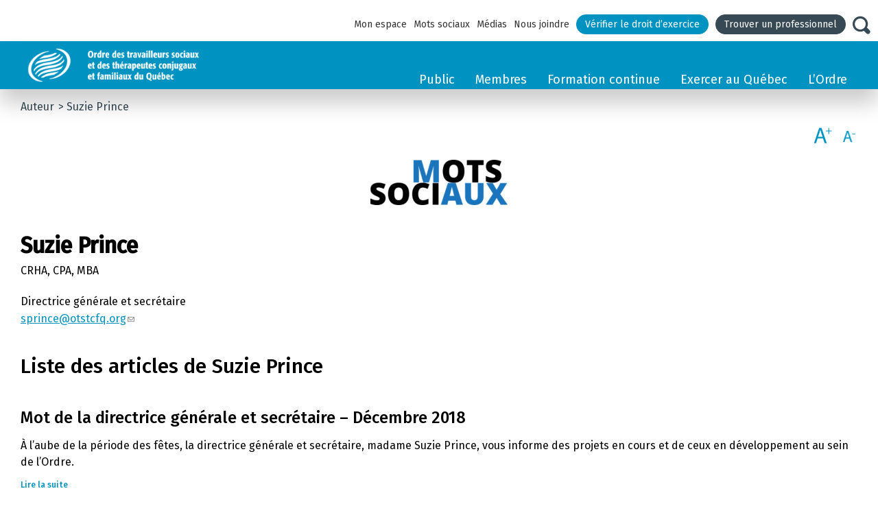

--- FILE ---
content_type: text/css; charset=utf-8
request_url: https://www.otstcfq.org/wp-content/themes/otstcfq/assets/css/stylesheet.min.css
body_size: 54544
content:
/*!
 *  Font Awesome 4.7.0 by @davegandy - http://fontawesome.io - @fontawesome
 *  License - http://fontawesome.io/license (Font: SIL OFL 1.1, CSS: MIT License)
 */@font-face{font-family:'FontAwesome';src:url("../fonts/fontawesome-webfont.eot?v=4.7.0");src:url("../fonts/fontawesome-webfont.eot?#iefix&v=4.7.0") format("embedded-opentype"),url("../fonts/fontawesome-webfont.woff2?v=4.7.0") format("woff2"),url("../fonts/fontawesome-webfont.woff?v=4.7.0") format("woff"),url("../fonts/fontawesome-webfont.ttf?v=4.7.0") format("truetype"),url("../fonts/fontawesome-webfont.svg?v=4.7.0#fontawesomeregular") format("svg");font-weight:normal;font-style:normal}.fa{display:inline-block;font:normal normal normal 14px/1 FontAwesome;font-size:inherit;text-rendering:auto;-webkit-font-smoothing:antialiased;-moz-osx-font-smoothing:grayscale}.fa-lg{font-size:1.33333em;line-height:.75em;vertical-align:-15%}.fa-2x{font-size:2em}.fa-3x{font-size:3em}.fa-4x{font-size:4em}.fa-5x{font-size:5em}.fa-fw{width:1.28571em;text-align:center}.fa-ul{padding-left:0;margin-left:2.14286em;list-style-type:none}.fa-ul>li{position:relative}.fa-li{position:absolute;left:-2.14286em;width:2.14286em;top:.14286em;text-align:center}.fa-li.fa-lg{left:-1.85714em}.fa-border{padding:.2em .25em .15em;border:solid 0.08em #eee;border-radius:.1em}.fa-pull-left{float:left}.fa-pull-right{float:right}.fa.fa-pull-left{margin-right:.3em}.fa.fa-pull-right{margin-left:.3em}.pull-right{float:right}.pull-left{float:left}.fa.pull-left{margin-right:.3em}.fa.pull-right{margin-left:.3em}.fa-spin{-webkit-animation:fa-spin 2s infinite linear;animation:fa-spin 2s infinite linear}.fa-pulse{-webkit-animation:fa-spin 1s infinite steps(8);animation:fa-spin 1s infinite steps(8)}@-webkit-keyframes fa-spin{0%{-webkit-transform:rotate(0deg);transform:rotate(0deg)}100%{-webkit-transform:rotate(359deg);transform:rotate(359deg)}}@keyframes fa-spin{0%{-webkit-transform:rotate(0deg);transform:rotate(0deg)}100%{-webkit-transform:rotate(359deg);transform:rotate(359deg)}}.fa-rotate-90{-ms-filter:"progid:DXImageTransform.Microsoft.BasicImage(rotation=1)";-webkit-transform:rotate(90deg);transform:rotate(90deg)}.fa-rotate-180{-ms-filter:"progid:DXImageTransform.Microsoft.BasicImage(rotation=2)";-webkit-transform:rotate(180deg);transform:rotate(180deg)}.fa-rotate-270{-ms-filter:"progid:DXImageTransform.Microsoft.BasicImage(rotation=3)";-webkit-transform:rotate(270deg);transform:rotate(270deg)}.fa-flip-horizontal{-ms-filter:"progid:DXImageTransform.Microsoft.BasicImage(rotation=0, mirror=1)";-webkit-transform:scale(-1, 1);transform:scale(-1, 1)}.fa-flip-vertical{-ms-filter:"progid:DXImageTransform.Microsoft.BasicImage(rotation=2, mirror=1)";-webkit-transform:scale(1, -1);transform:scale(1, -1)}:root .fa-rotate-90,:root .fa-rotate-180,:root .fa-rotate-270,:root .fa-flip-horizontal,:root .fa-flip-vertical{-webkit-filter:none;filter:none}.fa-stack{position:relative;display:inline-block;width:2em;height:2em;line-height:2em;vertical-align:middle}.fa-stack-1x,.fa-stack-2x{position:absolute;left:0;width:100%;text-align:center}.fa-stack-1x{line-height:inherit}.fa-stack-2x{font-size:2em}.fa-inverse{color:#fff}.fa-glass:before{content:""}.fa-music:before{content:""}.fa-search:before{content:""}.fa-envelope-o:before{content:""}.fa-heart:before{content:""}.fa-star:before{content:""}.fa-star-o:before{content:""}.fa-user:before{content:""}.fa-film:before{content:""}.fa-th-large:before{content:""}.fa-th:before{content:""}.fa-th-list:before{content:""}.fa-check:before{content:""}.fa-remove:before,.fa-close:before,.fa-times:before{content:""}.fa-search-plus:before{content:""}.fa-search-minus:before{content:""}.fa-power-off:before{content:""}.fa-signal:before{content:""}.fa-gear:before,.fa-cog:before{content:""}.fa-trash-o:before{content:""}.fa-home:before{content:""}.fa-file-o:before{content:""}.fa-clock-o:before{content:""}.fa-road:before{content:""}.fa-download:before{content:""}.fa-arrow-circle-o-down:before{content:""}.fa-arrow-circle-o-up:before{content:""}.fa-inbox:before{content:""}.fa-play-circle-o:before{content:""}.fa-rotate-right:before,.fa-repeat:before{content:""}.fa-refresh:before{content:""}.fa-list-alt:before{content:""}.fa-lock:before{content:""}.fa-flag:before{content:""}.fa-headphones:before{content:""}.fa-volume-off:before{content:""}.fa-volume-down:before{content:""}.fa-volume-up:before{content:""}.fa-qrcode:before{content:""}.fa-barcode:before{content:""}.fa-tag:before{content:""}.fa-tags:before{content:""}.fa-book:before{content:""}.fa-bookmark:before{content:""}.fa-print:before{content:""}.fa-camera:before{content:""}.fa-font:before{content:""}.fa-bold:before{content:""}.fa-italic:before{content:""}.fa-text-height:before{content:""}.fa-text-width:before{content:""}.fa-align-left:before{content:""}.fa-align-center:before{content:""}.fa-align-right:before{content:""}.fa-align-justify:before{content:""}.fa-list:before{content:""}.fa-dedent:before,.fa-outdent:before{content:""}.fa-indent:before{content:""}.fa-video-camera:before{content:""}.fa-photo:before,.fa-image:before,.fa-picture-o:before{content:""}.fa-pencil:before{content:""}.fa-map-marker:before{content:""}.fa-adjust:before{content:""}.fa-tint:before{content:""}.fa-edit:before,.fa-pencil-square-o:before{content:""}.fa-share-square-o:before{content:""}.fa-check-square-o:before{content:""}.fa-arrows:before{content:""}.fa-step-backward:before{content:""}.fa-fast-backward:before{content:""}.fa-backward:before{content:""}.fa-play:before{content:""}.fa-pause:before{content:""}.fa-stop:before{content:""}.fa-forward:before{content:""}.fa-fast-forward:before{content:""}.fa-step-forward:before{content:""}.fa-eject:before{content:""}.fa-chevron-left:before{content:""}.fa-chevron-right:before{content:""}.fa-plus-circle:before{content:""}.fa-minus-circle:before{content:""}.fa-times-circle:before{content:""}.fa-check-circle:before{content:""}.fa-question-circle:before{content:""}.fa-info-circle:before{content:""}.fa-crosshairs:before{content:""}.fa-times-circle-o:before{content:""}.fa-check-circle-o:before{content:""}.fa-ban:before{content:""}.fa-arrow-left:before{content:""}.fa-arrow-right:before{content:""}.fa-arrow-up:before{content:""}.fa-arrow-down:before{content:""}.fa-mail-forward:before,.fa-share:before{content:""}.fa-expand:before{content:""}.fa-compress:before{content:""}.fa-plus:before{content:""}.fa-minus:before{content:""}.fa-asterisk:before{content:""}.fa-exclamation-circle:before{content:""}.fa-gift:before{content:""}.fa-leaf:before{content:""}.fa-fire:before{content:""}.fa-eye:before{content:""}.fa-eye-slash:before{content:""}.fa-warning:before,.fa-exclamation-triangle:before{content:""}.fa-plane:before{content:""}.fa-calendar:before{content:""}.fa-random:before{content:""}.fa-comment:before{content:""}.fa-magnet:before{content:""}.fa-chevron-up:before{content:""}.fa-chevron-down:before{content:""}.fa-retweet:before{content:""}.fa-shopping-cart:before{content:""}.fa-folder:before{content:""}.fa-folder-open:before{content:""}.fa-arrows-v:before{content:""}.fa-arrows-h:before{content:""}.fa-bar-chart-o:before,.fa-bar-chart:before{content:""}.fa-twitter-square:before{content:""}.fa-facebook-square:before{content:""}.fa-camera-retro:before{content:""}.fa-key:before{content:""}.fa-gears:before,.fa-cogs:before{content:""}.fa-comments:before{content:""}.fa-thumbs-o-up:before{content:""}.fa-thumbs-o-down:before{content:""}.fa-star-half:before{content:""}.fa-heart-o:before{content:""}.fa-sign-out:before{content:""}.fa-linkedin-square:before{content:""}.fa-thumb-tack:before{content:""}.fa-external-link:before{content:""}.fa-sign-in:before{content:""}.fa-trophy:before{content:""}.fa-github-square:before{content:""}.fa-upload:before{content:""}.fa-lemon-o:before{content:""}.fa-phone:before{content:""}.fa-square-o:before{content:""}.fa-bookmark-o:before{content:""}.fa-phone-square:before{content:""}.fa-twitter:before{content:""}.fa-facebook-f:before,.fa-facebook:before{content:""}.fa-github:before{content:""}.fa-unlock:before{content:""}.fa-credit-card:before{content:""}.fa-feed:before,.fa-rss:before{content:""}.fa-hdd-o:before{content:""}.fa-bullhorn:before{content:""}.fa-bell:before{content:""}.fa-certificate:before{content:""}.fa-hand-o-right:before{content:""}.fa-hand-o-left:before{content:""}.fa-hand-o-up:before{content:""}.fa-hand-o-down:before{content:""}.fa-arrow-circle-left:before{content:""}.fa-arrow-circle-right:before{content:""}.fa-arrow-circle-up:before{content:""}.fa-arrow-circle-down:before{content:""}.fa-globe:before{content:""}.fa-wrench:before{content:""}.fa-tasks:before{content:""}.fa-filter:before{content:""}.fa-briefcase:before{content:""}.fa-arrows-alt:before{content:""}.fa-group:before,.fa-users:before{content:""}.fa-chain:before,.fa-link:before{content:""}.fa-cloud:before{content:""}.fa-flask:before{content:""}.fa-cut:before,.fa-scissors:before{content:""}.fa-copy:before,.fa-files-o:before{content:""}.fa-paperclip:before{content:""}.fa-save:before,.fa-floppy-o:before{content:""}.fa-square:before{content:""}.fa-navicon:before,.fa-reorder:before,.fa-bars:before{content:""}.fa-list-ul:before{content:""}.fa-list-ol:before{content:""}.fa-strikethrough:before{content:""}.fa-underline:before{content:""}.fa-table:before{content:""}.fa-magic:before{content:""}.fa-truck:before{content:""}.fa-pinterest:before{content:""}.fa-pinterest-square:before{content:""}.fa-google-plus-square:before{content:""}.fa-google-plus:before{content:""}.fa-money:before{content:""}.fa-caret-down:before{content:""}.fa-caret-up:before{content:""}.fa-caret-left:before{content:""}.fa-caret-right:before{content:""}.fa-columns:before{content:""}.fa-unsorted:before,.fa-sort:before{content:""}.fa-sort-down:before,.fa-sort-desc:before{content:""}.fa-sort-up:before,.fa-sort-asc:before{content:""}.fa-envelope:before{content:""}.fa-linkedin:before{content:""}.fa-rotate-left:before,.fa-undo:before{content:""}.fa-legal:before,.fa-gavel:before{content:""}.fa-dashboard:before,.fa-tachometer:before{content:""}.fa-comment-o:before{content:""}.fa-comments-o:before{content:""}.fa-flash:before,.fa-bolt:before{content:""}.fa-sitemap:before{content:""}.fa-umbrella:before{content:""}.fa-paste:before,.fa-clipboard:before{content:""}.fa-lightbulb-o:before{content:""}.fa-exchange:before{content:""}.fa-cloud-download:before{content:""}.fa-cloud-upload:before{content:""}.fa-user-md:before{content:""}.fa-stethoscope:before{content:""}.fa-suitcase:before{content:""}.fa-bell-o:before{content:""}.fa-coffee:before{content:""}.fa-cutlery:before{content:""}.fa-file-text-o:before{content:""}.fa-building-o:before{content:""}.fa-hospital-o:before{content:""}.fa-ambulance:before{content:""}.fa-medkit:before{content:""}.fa-fighter-jet:before{content:""}.fa-beer:before{content:""}.fa-h-square:before{content:""}.fa-plus-square:before{content:""}.fa-angle-double-left:before{content:""}.fa-angle-double-right:before{content:""}.fa-angle-double-up:before{content:""}.fa-angle-double-down:before{content:""}.fa-angle-left:before{content:""}.fa-angle-right:before{content:""}.fa-angle-up:before{content:""}.fa-angle-down:before{content:""}.fa-desktop:before{content:""}.fa-laptop:before{content:""}.fa-tablet:before{content:""}.fa-mobile-phone:before,.fa-mobile:before{content:""}.fa-circle-o:before{content:""}.fa-quote-left:before{content:""}.fa-quote-right:before{content:""}.fa-spinner:before{content:""}.fa-circle:before{content:""}.fa-mail-reply:before,.fa-reply:before{content:""}.fa-github-alt:before{content:""}.fa-folder-o:before{content:""}.fa-folder-open-o:before{content:""}.fa-smile-o:before{content:""}.fa-frown-o:before{content:""}.fa-meh-o:before{content:""}.fa-gamepad:before{content:""}.fa-keyboard-o:before{content:""}.fa-flag-o:before{content:""}.fa-flag-checkered:before{content:""}.fa-terminal:before{content:""}.fa-code:before{content:""}.fa-mail-reply-all:before,.fa-reply-all:before{content:""}.fa-star-half-empty:before,.fa-star-half-full:before,.fa-star-half-o:before{content:""}.fa-location-arrow:before{content:""}.fa-crop:before{content:""}.fa-code-fork:before{content:""}.fa-unlink:before,.fa-chain-broken:before{content:""}.fa-question:before{content:""}.fa-info:before{content:""}.fa-exclamation:before{content:""}.fa-superscript:before{content:""}.fa-subscript:before{content:""}.fa-eraser:before{content:""}.fa-puzzle-piece:before{content:""}.fa-microphone:before{content:""}.fa-microphone-slash:before{content:""}.fa-shield:before{content:""}.fa-calendar-o:before{content:""}.fa-fire-extinguisher:before{content:""}.fa-rocket:before{content:""}.fa-maxcdn:before{content:""}.fa-chevron-circle-left:before{content:""}.fa-chevron-circle-right:before{content:""}.fa-chevron-circle-up:before{content:""}.fa-chevron-circle-down:before{content:""}.fa-html5:before{content:""}.fa-css3:before{content:""}.fa-anchor:before{content:""}.fa-unlock-alt:before{content:""}.fa-bullseye:before{content:""}.fa-ellipsis-h:before{content:""}.fa-ellipsis-v:before{content:""}.fa-rss-square:before{content:""}.fa-play-circle:before{content:""}.fa-ticket:before{content:""}.fa-minus-square:before{content:""}.fa-minus-square-o:before{content:""}.fa-level-up:before{content:""}.fa-level-down:before{content:""}.fa-check-square:before{content:""}.fa-pencil-square:before{content:""}.fa-external-link-square:before{content:""}.fa-share-square:before{content:""}.fa-compass:before{content:""}.fa-toggle-down:before,.fa-caret-square-o-down:before{content:""}.fa-toggle-up:before,.fa-caret-square-o-up:before{content:""}.fa-toggle-right:before,.fa-caret-square-o-right:before{content:""}.fa-euro:before,.fa-eur:before{content:""}.fa-gbp:before{content:""}.fa-dollar:before,.fa-usd:before{content:""}.fa-rupee:before,.fa-inr:before{content:""}.fa-cny:before,.fa-rmb:before,.fa-yen:before,.fa-jpy:before{content:""}.fa-ruble:before,.fa-rouble:before,.fa-rub:before{content:""}.fa-won:before,.fa-krw:before{content:""}.fa-bitcoin:before,.fa-btc:before{content:""}.fa-file:before{content:""}.fa-file-text:before{content:""}.fa-sort-alpha-asc:before{content:""}.fa-sort-alpha-desc:before{content:""}.fa-sort-amount-asc:before{content:""}.fa-sort-amount-desc:before{content:""}.fa-sort-numeric-asc:before{content:""}.fa-sort-numeric-desc:before{content:""}.fa-thumbs-up:before{content:""}.fa-thumbs-down:before{content:""}.fa-youtube-square:before{content:""}.fa-youtube:before{content:""}.fa-xing:before{content:""}.fa-xing-square:before{content:""}.fa-youtube-play:before{content:""}.fa-dropbox:before{content:""}.fa-stack-overflow:before{content:""}.fa-instagram:before{content:""}.fa-flickr:before{content:""}.fa-adn:before{content:""}.fa-bitbucket:before{content:""}.fa-bitbucket-square:before{content:""}.fa-tumblr:before{content:""}.fa-tumblr-square:before{content:""}.fa-long-arrow-down:before{content:""}.fa-long-arrow-up:before{content:""}.fa-long-arrow-left:before{content:""}.fa-long-arrow-right:before{content:""}.fa-apple:before{content:""}.fa-windows:before{content:""}.fa-android:before{content:""}.fa-linux:before{content:""}.fa-dribbble:before{content:""}.fa-skype:before{content:""}.fa-foursquare:before{content:""}.fa-trello:before{content:""}.fa-female:before{content:""}.fa-male:before{content:""}.fa-gittip:before,.fa-gratipay:before{content:""}.fa-sun-o:before{content:""}.fa-moon-o:before{content:""}.fa-archive:before{content:""}.fa-bug:before{content:""}.fa-vk:before{content:""}.fa-weibo:before{content:""}.fa-renren:before{content:""}.fa-pagelines:before{content:""}.fa-stack-exchange:before{content:""}.fa-arrow-circle-o-right:before{content:""}.fa-arrow-circle-o-left:before{content:""}.fa-toggle-left:before,.fa-caret-square-o-left:before{content:""}.fa-dot-circle-o:before{content:""}.fa-wheelchair:before{content:""}.fa-vimeo-square:before{content:""}.fa-turkish-lira:before,.fa-try:before{content:""}.fa-plus-square-o:before{content:""}.fa-space-shuttle:before{content:""}.fa-slack:before{content:""}.fa-envelope-square:before{content:""}.fa-wordpress:before{content:""}.fa-openid:before{content:""}.fa-institution:before,.fa-bank:before,.fa-university:before{content:""}.fa-mortar-board:before,.fa-graduation-cap:before{content:""}.fa-yahoo:before{content:""}.fa-google:before{content:""}.fa-reddit:before{content:""}.fa-reddit-square:before{content:""}.fa-stumbleupon-circle:before{content:""}.fa-stumbleupon:before{content:""}.fa-delicious:before{content:""}.fa-digg:before{content:""}.fa-pied-piper-pp:before{content:""}.fa-pied-piper-alt:before{content:""}.fa-drupal:before{content:""}.fa-joomla:before{content:""}.fa-language:before{content:""}.fa-fax:before{content:""}.fa-building:before{content:""}.fa-child:before{content:""}.fa-paw:before{content:""}.fa-spoon:before{content:""}.fa-cube:before{content:""}.fa-cubes:before{content:""}.fa-behance:before{content:""}.fa-behance-square:before{content:""}.fa-steam:before{content:""}.fa-steam-square:before{content:""}.fa-recycle:before{content:""}.fa-automobile:before,.fa-car:before{content:""}.fa-cab:before,.fa-taxi:before{content:""}.fa-tree:before{content:""}.fa-spotify:before{content:""}.fa-deviantart:before{content:""}.fa-soundcloud:before{content:""}.fa-database:before{content:""}.fa-file-pdf-o:before{content:""}.fa-file-word-o:before{content:""}.fa-file-excel-o:before{content:""}.fa-file-powerpoint-o:before{content:""}.fa-file-photo-o:before,.fa-file-picture-o:before,.fa-file-image-o:before{content:""}.fa-file-zip-o:before,.fa-file-archive-o:before{content:""}.fa-file-sound-o:before,.fa-file-audio-o:before{content:""}.fa-file-movie-o:before,.fa-file-video-o:before{content:""}.fa-file-code-o:before{content:""}.fa-vine:before{content:""}.fa-codepen:before{content:""}.fa-jsfiddle:before{content:""}.fa-life-bouy:before,.fa-life-buoy:before,.fa-life-saver:before,.fa-support:before,.fa-life-ring:before{content:""}.fa-circle-o-notch:before{content:""}.fa-ra:before,.fa-resistance:before,.fa-rebel:before{content:""}.fa-ge:before,.fa-empire:before{content:""}.fa-git-square:before{content:""}.fa-git:before{content:""}.fa-y-combinator-square:before,.fa-yc-square:before,.fa-hacker-news:before{content:""}.fa-tencent-weibo:before{content:""}.fa-qq:before{content:""}.fa-wechat:before,.fa-weixin:before{content:""}.fa-send:before,.fa-paper-plane:before{content:""}.fa-send-o:before,.fa-paper-plane-o:before{content:""}.fa-history:before{content:""}.fa-circle-thin:before{content:""}.fa-header:before{content:""}.fa-paragraph:before{content:""}.fa-sliders:before{content:""}.fa-share-alt:before{content:""}.fa-share-alt-square:before{content:""}.fa-bomb:before{content:""}.fa-soccer-ball-o:before,.fa-futbol-o:before{content:""}.fa-tty:before{content:""}.fa-binoculars:before{content:""}.fa-plug:before{content:""}.fa-slideshare:before{content:""}.fa-twitch:before{content:""}.fa-yelp:before{content:""}.fa-newspaper-o:before{content:""}.fa-wifi:before{content:""}.fa-calculator:before{content:""}.fa-paypal:before{content:""}.fa-google-wallet:before{content:""}.fa-cc-visa:before{content:""}.fa-cc-mastercard:before{content:""}.fa-cc-discover:before{content:""}.fa-cc-amex:before{content:""}.fa-cc-paypal:before{content:""}.fa-cc-stripe:before{content:""}.fa-bell-slash:before{content:""}.fa-bell-slash-o:before{content:""}.fa-trash:before{content:""}.fa-copyright:before{content:""}.fa-at:before{content:""}.fa-eyedropper:before{content:""}.fa-paint-brush:before{content:""}.fa-birthday-cake:before{content:""}.fa-area-chart:before{content:""}.fa-pie-chart:before{content:""}.fa-line-chart:before{content:""}.fa-lastfm:before{content:""}.fa-lastfm-square:before{content:""}.fa-toggle-off:before{content:""}.fa-toggle-on:before{content:""}.fa-bicycle:before{content:""}.fa-bus:before{content:""}.fa-ioxhost:before{content:""}.fa-angellist:before{content:""}.fa-cc:before{content:""}.fa-shekel:before,.fa-sheqel:before,.fa-ils:before{content:""}.fa-meanpath:before{content:""}.fa-buysellads:before{content:""}.fa-connectdevelop:before{content:""}.fa-dashcube:before{content:""}.fa-forumbee:before{content:""}.fa-leanpub:before{content:""}.fa-sellsy:before{content:""}.fa-shirtsinbulk:before{content:""}.fa-simplybuilt:before{content:""}.fa-skyatlas:before{content:""}.fa-cart-plus:before{content:""}.fa-cart-arrow-down:before{content:""}.fa-diamond:before{content:""}.fa-ship:before{content:""}.fa-user-secret:before{content:""}.fa-motorcycle:before{content:""}.fa-street-view:before{content:""}.fa-heartbeat:before{content:""}.fa-venus:before{content:""}.fa-mars:before{content:""}.fa-mercury:before{content:""}.fa-intersex:before,.fa-transgender:before{content:""}.fa-transgender-alt:before{content:""}.fa-venus-double:before{content:""}.fa-mars-double:before{content:""}.fa-venus-mars:before{content:""}.fa-mars-stroke:before{content:""}.fa-mars-stroke-v:before{content:""}.fa-mars-stroke-h:before{content:""}.fa-neuter:before{content:""}.fa-genderless:before{content:""}.fa-facebook-official:before{content:""}.fa-pinterest-p:before{content:""}.fa-whatsapp:before{content:""}.fa-server:before{content:""}.fa-user-plus:before{content:""}.fa-user-times:before{content:""}.fa-hotel:before,.fa-bed:before{content:""}.fa-viacoin:before{content:""}.fa-train:before{content:""}.fa-subway:before{content:""}.fa-medium:before{content:""}.fa-yc:before,.fa-y-combinator:before{content:""}.fa-optin-monster:before{content:""}.fa-opencart:before{content:""}.fa-expeditedssl:before{content:""}.fa-battery-4:before,.fa-battery:before,.fa-battery-full:before{content:""}.fa-battery-3:before,.fa-battery-three-quarters:before{content:""}.fa-battery-2:before,.fa-battery-half:before{content:""}.fa-battery-1:before,.fa-battery-quarter:before{content:""}.fa-battery-0:before,.fa-battery-empty:before{content:""}.fa-mouse-pointer:before{content:""}.fa-i-cursor:before{content:""}.fa-object-group:before{content:""}.fa-object-ungroup:before{content:""}.fa-sticky-note:before{content:""}.fa-sticky-note-o:before{content:""}.fa-cc-jcb:before{content:""}.fa-cc-diners-club:before{content:""}.fa-clone:before{content:""}.fa-balance-scale:before{content:""}.fa-hourglass-o:before{content:""}.fa-hourglass-1:before,.fa-hourglass-start:before{content:""}.fa-hourglass-2:before,.fa-hourglass-half:before{content:""}.fa-hourglass-3:before,.fa-hourglass-end:before{content:""}.fa-hourglass:before{content:""}.fa-hand-grab-o:before,.fa-hand-rock-o:before{content:""}.fa-hand-stop-o:before,.fa-hand-paper-o:before{content:""}.fa-hand-scissors-o:before{content:""}.fa-hand-lizard-o:before{content:""}.fa-hand-spock-o:before{content:""}.fa-hand-pointer-o:before{content:""}.fa-hand-peace-o:before{content:""}.fa-trademark:before{content:""}.fa-registered:before{content:""}.fa-creative-commons:before{content:""}.fa-gg:before{content:""}.fa-gg-circle:before{content:""}.fa-tripadvisor:before{content:""}.fa-odnoklassniki:before{content:""}.fa-odnoklassniki-square:before{content:""}.fa-get-pocket:before{content:""}.fa-wikipedia-w:before{content:""}.fa-safari:before{content:""}.fa-chrome:before{content:""}.fa-firefox:before{content:""}.fa-opera:before{content:""}.fa-internet-explorer:before{content:""}.fa-tv:before,.fa-television:before{content:""}.fa-contao:before{content:""}.fa-500px:before{content:""}.fa-amazon:before{content:""}.fa-calendar-plus-o:before{content:""}.fa-calendar-minus-o:before{content:""}.fa-calendar-times-o:before{content:""}.fa-calendar-check-o:before{content:""}.fa-industry:before{content:""}.fa-map-pin:before{content:""}.fa-map-signs:before{content:""}.fa-map-o:before{content:""}.fa-map:before{content:""}.fa-commenting:before{content:""}.fa-commenting-o:before{content:""}.fa-houzz:before{content:""}.fa-vimeo:before{content:""}.fa-black-tie:before{content:""}.fa-fonticons:before{content:""}.fa-reddit-alien:before{content:""}.fa-edge:before{content:""}.fa-credit-card-alt:before{content:""}.fa-codiepie:before{content:""}.fa-modx:before{content:""}.fa-fort-awesome:before{content:""}.fa-usb:before{content:""}.fa-product-hunt:before{content:""}.fa-mixcloud:before{content:""}.fa-scribd:before{content:""}.fa-pause-circle:before{content:""}.fa-pause-circle-o:before{content:""}.fa-stop-circle:before{content:""}.fa-stop-circle-o:before{content:""}.fa-shopping-bag:before{content:""}.fa-shopping-basket:before{content:""}.fa-hashtag:before{content:""}.fa-bluetooth:before{content:""}.fa-bluetooth-b:before{content:""}.fa-percent:before{content:""}.fa-gitlab:before{content:""}.fa-wpbeginner:before{content:""}.fa-wpforms:before{content:""}.fa-envira:before{content:""}.fa-universal-access:before{content:""}.fa-wheelchair-alt:before{content:""}.fa-question-circle-o:before{content:""}.fa-blind:before{content:""}.fa-audio-description:before{content:""}.fa-volume-control-phone:before{content:""}.fa-braille:before{content:""}.fa-assistive-listening-systems:before{content:""}.fa-asl-interpreting:before,.fa-american-sign-language-interpreting:before{content:""}.fa-deafness:before,.fa-hard-of-hearing:before,.fa-deaf:before{content:""}.fa-glide:before{content:""}.fa-glide-g:before{content:""}.fa-signing:before,.fa-sign-language:before{content:""}.fa-low-vision:before{content:""}.fa-viadeo:before{content:""}.fa-viadeo-square:before{content:""}.fa-snapchat:before{content:""}.fa-snapchat-ghost:before{content:""}.fa-snapchat-square:before{content:""}.fa-pied-piper:before{content:""}.fa-first-order:before{content:""}.fa-yoast:before{content:""}.fa-themeisle:before{content:""}.fa-google-plus-circle:before,.fa-google-plus-official:before{content:""}.fa-fa:before,.fa-font-awesome:before{content:""}.fa-handshake-o:before{content:""}.fa-envelope-open:before{content:""}.fa-envelope-open-o:before{content:""}.fa-linode:before{content:""}.fa-address-book:before{content:""}.fa-address-book-o:before{content:""}.fa-vcard:before,.fa-address-card:before{content:""}.fa-vcard-o:before,.fa-address-card-o:before{content:""}.fa-user-circle:before{content:""}.fa-user-circle-o:before{content:""}.fa-user-o:before{content:""}.fa-id-badge:before{content:""}.fa-drivers-license:before,.fa-id-card:before{content:""}.fa-drivers-license-o:before,.fa-id-card-o:before{content:""}.fa-quora:before{content:""}.fa-free-code-camp:before{content:""}.fa-telegram:before{content:""}.fa-thermometer-4:before,.fa-thermometer:before,.fa-thermometer-full:before{content:""}.fa-thermometer-3:before,.fa-thermometer-three-quarters:before{content:""}.fa-thermometer-2:before,.fa-thermometer-half:before{content:""}.fa-thermometer-1:before,.fa-thermometer-quarter:before{content:""}.fa-thermometer-0:before,.fa-thermometer-empty:before{content:""}.fa-shower:before{content:""}.fa-bathtub:before,.fa-s15:before,.fa-bath:before{content:""}.fa-podcast:before{content:""}.fa-window-maximize:before{content:""}.fa-window-minimize:before{content:""}.fa-window-restore:before{content:""}.fa-times-rectangle:before,.fa-window-close:before{content:""}.fa-times-rectangle-o:before,.fa-window-close-o:before{content:""}.fa-bandcamp:before{content:""}.fa-grav:before{content:""}.fa-etsy:before{content:""}.fa-imdb:before{content:""}.fa-ravelry:before{content:""}.fa-eercast:before{content:""}.fa-microchip:before{content:""}.fa-snowflake-o:before{content:""}.fa-superpowers:before{content:""}.fa-wpexplorer:before{content:""}.fa-meetup:before{content:""}.sr-only{position:absolute;width:1px;height:1px;padding:0;margin:-1px;overflow:hidden;clip:rect(0, 0, 0, 0);border:0}.sr-only-focusable:active,.sr-only-focusable:focus{position:static;width:auto;height:auto;margin:0;overflow:visible;clip:auto}@font-face{font-family:"icomoon";src:url("../icomoon/fonts/icomoon.woff2?kqeq0m") format("woff2"),url("../icomoon/fonts/icomoon.ttf?kqeq0m") format("truetype"),url("../icomoon/fonts/icomoon.woff?kqeq0m") format("woff"),url("../icomoon/fonts/icomoon.svg?kqeq0m#icomoon") format("svg");font-weight:normal;font-style:normal;font-display:block}.icon{font-family:"icomoon" !important;speak:never;font-style:normal;font-weight:normal;font-variant:normal;text-transform:none;line-height:1;-webkit-font-smoothing:antialiased;-moz-osx-font-smoothing:grayscale}.icon-cross:before{content:""}.icon-arrow-left:before{content:""}.icon-arrow-right:before{content:""}.icon-check:before{content:""}.icon-account-circle:before{content:""}.icon-arrow-down:before{content:""}.icon-map-marker:before{content:""}.icon-magnifying-glass:before{content:""}html,body,div,span,applet,object,iframe,h1,h2,h3,h4,h5,h6,p,blockquote,pre,a,abbr,acronym,address,big,cite,code,del,dfn,em,img,ins,kbd,q,s,samp,small,strike,strong,sub,sup,tt,var,b,u,i,center,dl,dt,dd,ol,ul,li,fieldset,form,label,legend,table,caption,tbody,tfoot,thead,tr,th,td,article,aside,canvas,details,embed,figure,figcaption,footer,header,hgroup,menu,nav,output,ruby,section,summary,time,mark,audio,video{margin:0;padding:0;border:0;font-size:100%;font:inherit;vertical-align:baseline}article,aside,details,figcaption,figure,footer,header,hgroup,menu,nav,section{display:block}body{line-height:1}ol,ul{list-style:none}blockquote,q{quotes:none}blockquote:before,blockquote:after,q:before,q:after{content:'';content:none}table{border-collapse:collapse;border-spacing:0}*,*:after,*:before{box-sizing:inherit;outline:none}*::-moz-selection{background:#288FBE;color:#fff}*::selection{background:#288FBE;color:#fff}html{box-sizing:border-box;font-size:62.5%;margin-top:0 !important}body{font:400 1em/130% "Fira Sans",sans-serif;font-size: 1.6rem;color:#364954}#sb-site{display:flex;flex-direction:column;justify-content:flex-start;align-items:flex-start;flex-wrap:nowrap;align-content:space-between;width:100%;max-width:1380px;min-height:100vh;margin:0 auto}#header,#footer{flex:0 0 auto;width:100%}#main{flex:1 1 auto;width:100%;padding: 0 15px 15px}@media (max-width: 767px){#main{overflow-x:auto}}@media (min-width: 768px){.has-sidebar #main{display:flex;flex-direction:row;justify-content:flex-start;align-items:flex-start;flex-wrap:nowrap}}.main-inner{flex:1 1 auto}.has-sidebar .main-inner{width: calc(100% - 320px )}@media (max-width: 767px){.has-sidebar .main-inner{width:100% !important}}#page-title{font-weight:700}h1,h2,h3,h4,h5,h6{color:black}a,button{text-decoration:none;outline:none}a:active,button:active{outline:none}a:focus,button:focus{outline:none}a:hover,button:hover{outline:none}img{max-width:100%;height:auto}p:empty{margin:0}.no-touchevents [href^="fax"],.no-touchevents [href^="tel"]{pointer-events:none;text-decoration:none;color:inherit}.table{display:table;width:100%;border-collapse:collapse}@media (max-width: 767px){.table{display:block}}.table .table-row{display:table-row}@media (max-width: 767px){.table .table-row:first-child{border-top:1px solid #ddd}}.table .cell{display:table-cell;width:20%;padding:20px;vertical-align:middle;background:#f6f6f6;border:1px solid #ddd}@media (max-width: 767px){.table .cell{display:block;width:100%;border-top:none}}.table .cell:nth-child(even){background:#eee}.ui{padding:40px 0}.ui section{border:1px solid #ddd;padding:20px;margin:0}.ui .prettyprint{padding:20px;background:#ddd;overflow-x:auto;margin:0 0 20px}@media (min-width: 768px){::-webkit-scrollbar{width:10px;height:10px}::-webkit-scrollbar-track{background:#dcddde}::-webkit-scrollbar-thumb{background:#000}::-webkit-scrollbar-thumb:window-inactive{background:#000}}.btn-CTA,.stylised-button,form input[type="submit"],form button{display:inline-block;padding:5px;background-color:#288FBE;font:500 14px/24px "Fira Sans",sans-serif;letter-spacing:0.4px;color:white;text-decoration:none}.btn-CTA:after,.stylised-button:after,form input[type="submit"]:after,form button:after{content:'' !important;display:none !important}@media (min-width: 768px){.btn-CTA,.stylised-button,form input[type="submit"],form button{padding:10px 15px}}.btn-CTA:hover,.btn-CTA:focus,.stylised-button:hover,form input:hover[type="submit"],form button:hover,.stylised-button:focus,form input:focus[type="submit"],form button:focus{color:white;opacity:0.9;text-decoration:none}.wysiwyg .btn-CTA,.wysiwyg .stylised-button,.wysiwyg form input[type="submit"],form .wysiwyg input[type="submit"],.wysiwyg form button,form .wysiwyg button{background-color:#5BB059;color:white;text-decoration:none}.wysiwyg .btn-CTA:hover,.wysiwyg .btn-CTA:focus,.wysiwyg .stylised-button:hover,.wysiwyg form input:hover[type="submit"],form .wysiwyg input:hover[type="submit"],.wysiwyg form button:hover,form .wysiwyg button:hover,.wysiwyg .stylised-button:focus,.wysiwyg form input:focus[type="submit"],form .wysiwyg input:focus[type="submit"],.wysiwyg form button:focus,form .wysiwyg button:focus{color:white;text-decoration:none}.stylised-button--submit{display:inline-block;padding:3px 12px;border:1px solid #364954 !important;background-color:#364954;color:white;font-weight:400;text-decoration:none;border-radius:17px !important}.stylised-button--submit:hover,.stylised-button--submit:focus{background-color:white;color:#364954;border-color:#364954 !important;text-decoration:none}.clear{clear:both}.rss-feed{display:inline-block;width:24px;height:24px;background:no-repeat url(../img/rss-logo.png) center center;background-size:contain}.rss-feed:after{content:'' !important;display:none !important}.read-more{display:block;font-size:12px;font-weight:500;color:#364954}.read-more:hover{text-decoration:underline;color:#364954}.after-title-img,.animate-up-down{-webkit-animation:fleche-mouvement 1.5s ease-in-out infinite;animation:fleche-mouvement 1.5s ease-in-out infinite}.after-title-img{margin-top:-16px}@media (max-width: 767px){.after-title-img{display:none}}.rteright{text-align:right}.highlight{font-weight:700}.search-result-message{display:none}.search-result-message.active{display:block}.search-result-message--success{margin-top:1em}.title-separator{max-width:150px}.title-separator--full{max-width:none}.terms-list{padding:0;margin-top:0.5em;margin-left:-.25em;margin-right:-.25em}.terms-list>li{display:inline;margin:0 .25em}.terms-list>li>a{font-weight:400;text-decoration:underline}.wysiwyg ul.gform_fields{margin:0}.gform_wrapper{max-width:100% !important;margin:0 0 0 0 !important;padding:0}.gform_wrapper *{margin:0;padding:0}.gform_wrapper li.gfield{margin-bottom:15px !important;margin-top:0 !important}.gform_wrapper .gform_heading{width:100% !important;padding:0 !important;margin:0 !important}.gform_wrapper .validation_error{width:100% !important;font-family:"Fira Sans",sans-serif;text-align:center;border:1px solid #790000 !important;background:#FFDFE0}.gform_wrapper .gfield_required{color:#288FBE !important}.gform_wrapper .gfield_label{padding:0 !important}.gform_wrapper .gfield_error{background:none !important;border:none !important}.gform_wrapper .ginput_container{margin:0 !important;max-width:100% !important}.gform_wrapper .ginput_container .fields,.gform_wrapper .ginput_container input[type="text"],.gform_wrapper .ginput_container select,.gform_wrapper .ginput_container textarea{width:100% !important;color:#364954;background:#fff;border:1px solid #ddd}.gform_wrapper .ginput_container input[type="text"]{padding:5px 10px !important;height:40px;-webkit-appearance:none;-moz-appearance:none;appearance:none}.gform_wrapper .ginput_container input[type="text"]::-webkit-input-placeholder{color:#808285;font-weight:400}.gform_wrapper .ginput_container input[type="text"]:-moz-placeholder{color:#808285;font-weight:400}.gform_wrapper .ginput_container input[type="text"]::-moz-placeholder{color:#808285;font-weight:400}.gform_wrapper .ginput_container input[type="text"]:-ms-input-placeholder{color:#808285;font-weight:400}.gform_wrapper .ginput_container input[type="text"]::-ms-input-placeholder{color:#808285;font-weight:400}.gform_wrapper .ginput_container input[type="text"]:-moz-placeholder-shown{color:#808285;font-weight:400}.gform_wrapper .ginput_container input[type="text"]:-ms-input-placeholder{color:#808285;font-weight:400}.gform_wrapper .ginput_container input[type="text"]:placeholder-shown{color:#808285;font-weight:400}.gform_wrapper .ginput_container select{background:#fff url("../img/select.png") no-repeat calc(100% - 15px) center;padding:5px 40px 5px 10px !important;height:40px;-webkit-appearance:none;-moz-appearance:none;appearance:none}.gform_wrapper .ginput_container select::-webkit-input-placeholder{color:#808285;font-weight:400}.gform_wrapper .ginput_container select:-moz-placeholder{color:#808285;font-weight:400}.gform_wrapper .ginput_container select::-moz-placeholder{color:#808285;font-weight:400}.gform_wrapper .ginput_container select:-ms-input-placeholder{color:#808285;font-weight:400}.gform_wrapper .ginput_container select::-ms-input-placeholder{color:#808285;font-weight:400}.gform_wrapper .ginput_container select:-moz-placeholder-shown{color:#808285;font-weight:400}.gform_wrapper .ginput_container select:-ms-input-placeholder{color:#808285;font-weight:400}.gform_wrapper .ginput_container select:placeholder-shown{color:#808285;font-weight:400}.gform_wrapper .ginput_container textarea{padding:10px !important;-webkit-appearance:none;-moz-appearance:none;appearance:none}.gform_wrapper .ginput_container textarea::-webkit-input-placeholder{color:#808285;font-weight:400}.gform_wrapper .ginput_container textarea:-moz-placeholder{color:#808285;font-weight:400}.gform_wrapper .ginput_container textarea::-moz-placeholder{color:#808285;font-weight:400}.gform_wrapper .ginput_container textarea:-ms-input-placeholder{color:#808285;font-weight:400}.gform_wrapper .ginput_container textarea::-ms-input-placeholder{color:#808285;font-weight:400}.gform_wrapper .ginput_container textarea:-moz-placeholder-shown{color:#808285;font-weight:400}.gform_wrapper .ginput_container textarea:-ms-input-placeholder{color:#808285;font-weight:400}.gform_wrapper .ginput_container textarea:placeholder-shown{color:#808285;font-weight:400}.gform_wrapper .notifier{display:block;width:100% !important;font-family:"Fira Sans",sans-serif;font-size:13px;font-weight:400;color:#808285;text-transform:none;margin:0 0 0 0px;line-height:24px;font-style:italic}.gform_wrapper .notifier span{color:#288FBE}.gform_wrapper .gform_button{font-family:"Fira Sans",sans-serif;font-size:13px;font-weight:500;color:#fff;text-transform:uppercase;margin:0px;line-height:13px;padding:14px 20px;display:inline-block;border-radius:0;background:#288FBE}.gform_wrapper .gform_button:hover{background:#2d9fd3}.gform_wrapper .gform_button:active{background:#247fa9}.gform_wrapper .gform_footer{margin:20px 0 0 0 !important;padding:0 !important}aside .gform_wrapper{margin-top:0 !important;padding-top:0 !important;border-top:none !important}article,aside,details,figcaption,figure,footer,header,main,nav,section,summary{display:block}audio,canvas,video{display:inline-block;*display:inline;*zoom:1}audio:not([controls]){display:none;height:0}[hidden]{display:none}button,input,select,textarea{font-family:Verdana, Tahoma, "DejaVu Sans", sans-serif}body{margin:0;padding:0}a{color:#0093c1}a:hover,a:focus{color:#0093c1}a:active{color:#0093c1}a:focus{outline:thin dotted}a:active,a:hover{outline:0}p,pre{margin:1em 0}blockquote{margin:1.5em 30px}h1{font-size:2em;line-height:1.5em;margin-top:0.75em;margin-bottom:0.75em}h2{font-size:1.5em;line-height:130%;margin-top:1em;margin-bottom:0;font-weight:500}h2+p,h2+blockquote,h2+ul{margin-top:0}h3{font-size:1.17em;line-height:1.28205em;margin-top:1.28205em;margin-bottom:1.28205em;font-weight:500}h4{font-size:1em;line-height:1.5em;margin-top:1.5em;margin-bottom:1.5em;font-weight:500}h5{font-size:0.83em;line-height:1.80723em;margin-top:1.80723em;margin-bottom:1.80723em;font-weight:500}h6{font-size:0.67em;line-height:2.23881em;margin-top:2.23881em;margin-bottom:2.23881em;font-weight:500}abbr[title]{border-bottom:1px dotted}b,strong{font-weight:bold}dfn{font-style:italic}hr{box-sizing:content-box;height:0;border:1px solid #666;padding-bottom:-1px;margin:1.5em 0}mark{background:#ff0;color:#000}code,kbd,pre,samp,tt,var{font-family:"Courier New", "DejaVu Sans Mono", monospace, sans-serif;_font-family:'courier new', monospace;font-size:1em;line-height:1.5em}pre{white-space:pre;white-space:pre-wrap;word-wrap:break-word}q{quotes:"\201C" "\201D" "\2018" "\2019"}small{font-size:80%}sub,sup{font-size:75%;line-height:0;position:relative;vertical-align:baseline}sup{top:-0.5em}sub{bottom:-0.25em}dl,menu,ol,ul{margin:1em 0}ol ol,ol ul,ul ol,ul ul{margin:0}dd{margin:0 0 0 30px}menu,ol,ul{padding:0 0 0 30px}nav ul,nav ol{list-style:none;list-style-image:none}img{border:0;-ms-interpolation-mode:bicubic;max-width:100%}svg:not(:root){overflow:hidden}figure{margin:0}form{margin:0}fieldset{border:1px solid #c0c0c0;margin:0 2px;padding:0.5em 0.625em 1em}legend{border:0;padding:0;*margin-left:-7px}button,input,select,textarea{font-family:inherit;font-size:100%;margin:0;vertical-align:baseline;*vertical-align:middle;max-width:100%;box-sizing:border-box}button,input{line-height:normal}button,select{text-transform:none}button,html input[type="button"],input[type="reset"],input[type="submit"]{-webkit-appearance:button;cursor:pointer;*overflow:visible}button[disabled],html input[disabled]{cursor:default}input[type="checkbox"],input[type="radio"]{box-sizing:border-box;padding:0;*height:13px;*width:13px}input[type="search"]{-webkit-appearance:textfield;box-sizing:content-box}input[type="search"]::-webkit-search-cancel-button,input[type="search"]::-webkit-search-decoration{-webkit-appearance:none}button::-moz-focus-inner,input::-moz-focus-inner{border:0;padding:0}textarea{overflow:auto;vertical-align:top}label{display:block;font-weight:bold}table{border-collapse:collapse;border-spacing:0;margin-top:1.5em;margin-bottom:1.5em}@media only screen and (min-device-width: 320px) and (max-device-width: 568px) and (-webkit-min-device-pixel-ratio: 2){h2{line-height:normal;margin-bottom:1em}}.region-bottom{margin-left:auto;margin-right:auto}#header,#content,#navigation,.region-sidebar-first,.region-sidebar-second,#footer{padding-left:0;padding-right:0;-ms-box-sizing:border-box;box-sizing:border-box;word-wrap:break-word;*behavior:url("/path/to/boxsizing.htc");_display:inline;_overflow:hidden;_overflow-y:visible}#header,#main,#footer{*position:relative;*zoom:1}#header:before,#header:after,#main:before,#main:after,#footer:before,#footer:after{content:"";display:table}#header:after,#main:after,#footer:after{clear:both}@media all and (min-width: 480px){#main{position:relative}#navigation{position:absolute;top:100px;height:3em;width:100%;z-index:100}}@media all and (min-width: 480px) and (max-width: 767px){.sidebar-first #content{width:100%}.sidebar-first .region-sidebar-first{width:100%}.sidebar-second #content{float:left;width:66.66667%;margin-left:0%;margin-right:-66.66667%}.sidebar-second .region-sidebar-second{float:left;width:33.33333%;margin-left:66.66667%;margin-right:-100%}.two-sidebars #content{float:left;width:66.66667%;margin-left:33.33333%;margin-right:-100%}.two-sidebars .region-sidebar-first{float:left;width:33.33333%;margin-left:0%;margin-right:-33.33333%}.two-sidebars .region-sidebar-second{float:left;width:100%;margin-left:0%;margin-right:-100%;padding-left:0;padding-right:0;clear:left}.two-sidebars .region-sidebar-second .block{padding-left:10px;padding-right:10px;-ms-box-sizing:border-box;box-sizing:border-box;word-wrap:break-word;*behavior:url("/path/to/boxsizing.htc");_display:inline;_overflow:hidden;_overflow-y:visible}.two-sidebars .region-sidebar-second .block:nth-child(3n+1){float:left;width:33.33333%;margin-left:0%;margin-right:-33.33333%;clear:left}.two-sidebars .region-sidebar-second .block:nth-child(3n+2){float:left;width:33.33333%;margin-left:33.33333%;margin-right:-66.66667%}.two-sidebars .region-sidebar-second .block:nth-child(3n){float:left;width:33.33333%;margin-left:66.66667%;margin-right:-100%}}@media all and (min-width: 768px){.sidebar-first #content{float:left;width:70%;margin-left:30%;margin-right:-100%}.sidebar-first .region-sidebar-first{float:left;width:20%;margin-left:0%;margin-right:-20%}.sidebar-second #content{float:left;width:80%;margin-left:0%;margin-right:-80%}.sidebar-second .region-sidebar-second{float:left;width:20%;margin-left:80%;margin-right:-100%}.two-sidebars #content{float:left;width:60%;margin-left:20%;margin-right:-80%}.two-sidebars .region-sidebar-first{float:left;width:20%;margin-left:0%;margin-right:-20%}.two-sidebars .region-sidebar-second{float:left;width:20%;margin-left:80%;margin-right:-100%}}@media all and (min-width: 1024px){.sidebar-first #content{float:left;width:75%;margin-left:25%;margin-right:-100%}.sidebar-first .region-sidebar-first{float:left;width:20%;margin-left:0%;margin-right:-20%}}.with-wireframes #header,.with-wireframes #main,.with-wireframes #content,.with-wireframes #navigation,.with-wireframes .region-sidebar-first,.with-wireframes .region-sidebar-second,.with-wireframes #footer,.with-wireframes .region-bottom{outline:1px solid #ccc}.lt-ie8 .with-wireframes #header,.lt-ie8 .with-wireframes #main,.lt-ie8 .with-wireframes #content,.lt-ie8 .with-wireframes #navigation,.lt-ie8 .with-wireframes .region-sidebar-first,.lt-ie8 .with-wireframes .region-sidebar-second,.lt-ie8 .with-wireframes #footer,.lt-ie8 .with-wireframes .region-bottom{border:1px solid #ccc}.element-invisible,.element-focusable,#navigation .block-menu .block__title,#navigation .block-menu-block .block__title{position:absolute !important;height:1px;width:1px;overflow:hidden;clip:rect(1px 1px 1px 1px);clip:rect(1px, 1px, 1px, 1px)}.element-focusable:active,.element-focusable:focus{position:static !important;clip:auto;height:auto;width:auto;overflow:auto}#skip-link{margin:0}#skip-link a{display:block;width:100%;padding:2px 0 3px 0;text-align:center;background-color:#666;color:#fff}.header__logo{float:left;margin:0;padding:0}.header__logo-image{vertical-align:bottom}.header__name-and-slogan{float:left}.header__site-name{margin:0;font-size:2em;line-height:1.5em}.header__site-link{color:#000;text-decoration:none}.header__site-link:hover,.header__site-link:focus{text-decoration:underline}.header__site-slogan{margin:0}.header__secondary-menu{float:right}.header__region{clear:both}#navigation{padding:0}#navigation .block{margin-bottom:0}#navigation .links,#navigation .menu{margin:0;padding:0;text-align:left}#navigation .links li,#navigation .menu li{float:left;padding:0 10px 0 0;list-style-type:none;list-style-image:none}.breadcrumb ol{margin:0;padding:0}.breadcrumb li{display:inline;list-style-type:none;margin:0;padding:0}.page__title,.node__title,.block__title,.comments__title,.comments__form-title,.comment__title{margin:0}.messages,.messages--status,.messages--warning,.messages--error{margin:1.5em 0;padding:10px 10px 10px 50px;background-image:url("[data-uri]");*background-image:url("../../img/message-24-ok.png");background-position:8px 8px;background-repeat:no-repeat;border:1px solid #be7}.messages--warning{background-image:url("[data-uri]");*background-image:url("../../img/message-24-warning.png");border-color:#ed5}.messages--error{background-image:url("[data-uri]");*background-image:url("../../img/message-24-error.png");border-color:#ed541d}.messages__list{margin:0}.messages__item{list-style-image:none}.messages--error p.error{color:#333}.ok,.messages--status{background-color:#f8fff0;color:#234600}.warning,.messages--warning{background-color:#fffce5;color:#840}.error,.messages--error{background-color:#fef5f1;color:#8c2e0b}.tabs-primary,.tabs-secondary{overflow:hidden;*zoom:1;background-image:linear-gradient(to bottom, #bbb 1px, transparent 1px);list-style:none;border-bottom:1px solid #bbbbbb \0/ie;margin:1.5em 0;padding:0 2px;white-space:nowrap}.tabs-primary__tab,.tabs-secondary__tab,.tabs-secondary__tab.is-active{float:left;margin:0 3px}a.tabs-primary__tab-link,a.tabs-secondary__tab-link{border:1px solid #e9e9e9;border-right:0;border-bottom:0;display:block;line-height:1.5em;text-decoration:none}.tabs-primary__tab,.tabs-primary__tab.is-active{border-top-left-radius:4px;border-top-right-radius:4px;text-shadow:1px 1px 0 white;border:1px solid #bbbbbb;border-bottom-color:transparent;border-bottom:0 \0/ie}.is-active.tabs-primary__tab{border-bottom-color:white}a.tabs-primary__tab-link,a.tabs-primary__tab-link.is-active{border-top-left-radius:4px;border-top-right-radius:4px;transition:background-color 0.3s;color:#333;background-color:#dedede;letter-spacing:1px;padding:0 1em;text-align:center}a.tabs-primary__tab-link:hover,a.tabs-primary__tab-link:focus{background-color:#e9e9e9;border-color:#f2f2f2}a.tabs-primary__tab-link:active,a.tabs-primary__tab-link.is-active{background-color:transparent;*zoom:1;filter:progid:DXImageTransform.Microsoft.gradient(gradientType=0, startColorstr='#FFE9E9E9', endColorstr='#00E9E9E9');background-image:linear-gradient(#e9e9e9, rgba(233,233,233,0));border-color:#fff}.tabs-secondary{font-size:.9em;margin-top:-1.5em}.tabs-secondary__tab,.tabs-secondary__tab.is-active{margin:0.75em 3px}a.tabs-secondary__tab-link,a.tabs-secondary__tab-link.is-active{border-radius:0.75em;transition:background-color 0.3s;text-shadow:1px 1px 0 white;background-color:#f2f2f2;color:#666;padding:0 .5em}a.tabs-secondary__tab-link:hover,a.tabs-secondary__tab-link:focus{background-color:#dedede;border-color:#999;color:#333}a.tabs-secondary__tab-link:active,a.tabs-secondary__tab-link.is-active{text-shadow:1px 1px 0 #333333;background-color:#666;border-color:#000;color:#fff}.inline{display:inline;padding:0}.inline li{display:inline;list-style-type:none;padding:0 1em 0 0}span.field-label{padding:0 1em 0 0}.more-link{text-align:right}.more-help-link{text-align:right}.more-help-link a{background-image:url("[data-uri]");*background-image:url("../../img/help.png");background-position:0 50%;background-repeat:no-repeat;padding:1px 0 1px 20px}.pager{clear:both;padding:0;text-align:center}.pager-item,.pager-first,.pager-previous,.pager-next,.pager-last,.pager-ellipsis,.pager-current{display:inline;padding:0 0.5em;list-style-type:none;background-image:none}.pager-current{font-weight:bold}.block{margin-bottom:0}.menu a.active{color:#000}.new,.update{color:#c00;background-color:transparent}.unpublished{height:0;overflow:visible;background-color:transparent;color:#d8d8d8;font-size:75px;line-height:1;font-family:Impact, "Arial Narrow", Helvetica, sans-serif;font-weight:bold;text-transform:uppercase;text-align:center;word-wrap:break-word}.lt-ie8 .node-unpublished>*,.lt-ie8 .comment-unpublished>*{position:relative}.comments{margin:1.5em 0}.comment-preview{background-color:#ffffea}.comment .permalink{text-transform:uppercase;font-size:75%}.indented{margin-left:30px}.form-item{margin:1.5em 0}.form-checkboxes .form-item,.form-radios .form-item{margin:0}tr.odd .form-item,tr.even .form-item{margin:0}.form-item input.error,.form-item textarea.error,.form-item select.error{border:1px solid #c00}.form-item .description{font-size:0.85em}.form-type-radio .description,.form-type-checkbox .description{margin-left:2.4em}.form-required{color:#c00}label.option{display:inline;font-weight:normal}a.button{-webkit-appearance:button;-moz-appearance:button;appearance:button}.password-parent,.confirm-parent{margin:0}#user-login-form{text-align:left}.openid-links{margin-bottom:0}.openid-link,.user-link{margin-top:1.5em}html.js #user-login-form li.openid-link,#user-login-form li.openid-link{margin-left:-20px}#user-login ul{margin:1.5em 0}form th{text-align:left;padding-right:1em;border-bottom:3px solid #ccc}form tbody{border-top:1px solid #ccc}form table ul{margin:0}tr.even,tr.odd{background-color:#eee;border-bottom:1px solid #ccc;padding:0.1em 0.6em}tr.even{background-color:#fff}.lt-ie8 tr.even th,.lt-ie8 tr.even td,.lt-ie8 tr.odd th,.lt-ie8 tr.odd td{border-bottom:1px solid #ccc}td.active{background-color:#ddd}td.checkbox,th.checkbox{text-align:center}td.menu-disabled{background:#ccc}#autocomplete .selected{background:#0072b9;color:#fff}html.js .collapsible .fieldset-legend{background-image:url("[data-uri]");*background-image:url("../../img/menu-expanded.png");background-position:5px 65%;background-repeat:no-repeat;padding-left:15px}html.js .collapsed .fieldset-legend{background-image:url("[data-uri]");*background-image:url("../../img/menu-collapsed.png");background-position:5px 50%}.fieldset-legend .summary{color:#999;font-size:0.9em;margin-left:0.5em}tr.drag{background-color:#fffff0}tr.drag-previous{background-color:#ffd}.tabledrag-toggle-weight{font-size:0.9em}tr.selected td{background:#ffc}.progress{font-weight:bold}.progress .bar{background:#ccc;border-color:#666;margin:0 0.2em;border-radius:3px}.progress .filled{background-color:#0072b9;background-image:url("../../img/progress.gif")}@media print{a:link,a:visited{text-decoration:underline !important}a:link.header__site-link,a:visited.header__site-link{text-decoration:none !important}#content a[href]:after{content:" (" attr(href) ")";font-weight:normal;font-size:16px}#content a[href^="javascript:"]:after,#content a[href^="#"]:after{content:""}#content abbr[title]:after{content:" (" attr(title) ")"}#content{float:none !important;width:100% !important;margin:0 !important;padding:0 !important}body,#sb-site,#main,#content{color:#000;background-color:transparent !important;background-image:none !important}#skip-link,#toolbar,#navigation,.region-sidebar-first,.region-sidebar-second,#footer,.breadcrumb,.tabs,.action-links,.links,.book-navigation,.forum-topic-navigation,.pager,.feed-icons{visibility:hidden;display:none}}article img[style*="left"]{margin-right:20px}article img[style*="right"]{margin-left:20px}nav.breadcrumb{max-width:1400px;margin:20px auto}.source-info{cursor:pointer;position:relative;border-bottom:1px dotted #333;display:inline-block}.info-bulle{position:absolute;width:100;display:inline-block;margin-bottom:1em;text-align:center;padding:10px;background:#eee;overflow:hidden;font-size:80%;margin-left:-40px}.info-bulle p:first-child{margin:0}div.wrapper-header-medias-sociaux i{font-size:2em;color:white;margin-right:0.5em}.wrapper-footer #block-menu-menu-menu-footer>ul li ul li a{font-weight:normal}#logo img{display:none}#logo{display:block;background-image:url(../img/logo-mobile.jpg)}#block-otslib-header-medias-sociaux{float:left}.wrapper-menus-logo{display:flex;display:-ms-flex;display:-moz-flex;justify-content:space-between;-ms-flex-pack:justify;flex-flow:row wrap;flex-direction:row;flex-wrap:wrap;-webkit-flex-wrap:wrap;-ms-flex-wrap:wrap}#navigation{display:none}div.wrapper-menus{float:left}#block-search-form{background:rgba(1,124,163,0.95);overflow:hidden;display:none;position:relative;z-index:100}#block-search-form form{margin:0 auto}#block-search-form form .btn-close{position:absolute;right:20px;top:20px;width:40px;height:40px;background:red}div.form-item.form-type-textfield.form-item-search-block-form{margin:0;float:right}#block-search-form input[type=submit]{height:35px}.btn-loupe{display:block !important;width:21px;height:21px;background:url(../img/search-button.png) center no-repeat;background-size:21px;float:left;margin-left:10px}.front h1.title{display:none}.image-header-wrapper{height:529px;overflow:hidden;background-size:auto, cover;background-repeat:repeat-x, no-repeat;background-position:center top, center top;background-size:cover}div.content-text-slide{overflow:hidden}div.content-text-slide h1{text-transform:uppercase;font-size:5.375em;line-height:100%}div.mask-image-actualites{height:200px;padding:0 20px;background-size:cover;margin-bottom:0;overflow:hidden;margin-bottom:20px;display:flex;display:-ms-flex;display:-moz-flex;display:-ms-flexbox;align-items:flex-end;-webkit-align-items:flex-end;-ms-flex-align:end}#block-system-main-menu .wrapper-sous-menus a,#block-system-main-menu .wrapper-sous-menus span.nolink{position:static}#block-system-main-menu li.is-expanded.selected-over>span{color:#e9e710}#block-system-main-menu>ul>li>ul{text-align:left;display:block;max-width:1400px !important;margin:0 auto !important}#block-system-main-menu li.premier-niveau a,#block-system-main-menu li.premier-niveau .nolink{font-weight:500;font-size:1em}#block-system-main-menu li.premier-niveau a:hover{color:#e9e710}#block-system-main-menu li.premier-niveau ul li a{text-transform:none;font-weight:normal}#block-system-main-menu li.premier-niveau ul li a:hover{text-decoration:underline;color:white}#block-system-main-menu>ul>li{display:inline-block;cursor:pointer;list-style:none}#block-system-main-menu>ul>li:last-child{margin-right:0}.wrapper-sous-menus{display:none;position:absolute;left:0;z-index:1;padding:0 0 60px !important;margin:0;background-color:rgba(1,124,163,0.95);width:100vw;padding-bottom:0;margin:0 auto}.wrapper-sous-menus>ul{margin:0 30px}.btn-close-sous-menu{width:100%;position:absolute;bottom:10px;margin:10px 0}.btn-close-sous-menu.search{position:static}.btn-close-sous-menu span{display:block;height:32px;width:48px;background:url(../img/btn-close-sous-menu.png) no-repeat center center;background-size:48px;margin:0 auto;cursor:pointer}#block-system-main-menu>ul>li>ul>li>ul{position:static;padding:0;margin:0}#block-system-main-menu li.premier-niveau{margin-top:30px;display:block;float:left;text-transform:uppercase;margin-right:30px;max-width:25ex;line-height:115%}#block-system-main-menu li.premier-niveau:last-child{margin-right:0}#block-system-main-menu .wrapper-sous-menus>ul.menu{padding:0;margin:0;text-align:left}#block-system-main-menu li.premier-niveau>ul{max-width:200px !important;width:auto !important;padding:0;margin-top:0.3em}#block-system-main-menu li.premier-niveau ul li{text-transform:none;list-style:none;line-height:120%;margin-bottom:0.35em;display:block;width:100%}@keyframes fontbulger{0%{font-size:1.3752m}100%{font-size:1.45em}}@-webkit-keyframes fontbulger{0%{font-size:1.3752m}100%{font-size:1.45em}}#public.selected-over>span,#membres.selected-over>span,#etudiants_candidats.selected-over>span,#droits_acquis.selected-over>span,#ordre.selected-over>span,#observatoire.selected-over>span{animation:fontbulger 0.25s forwards;-webkit-animation:fontbulger 0.25s forwards}.wrapper-footer{display:flex;display:-ms-flex;display:-moz-flex;display:-ms-flexbox;align-items:flex-start;-ms-flex-align:start;justify-content:space-between;-webkit-justify-content:space-between;-ms-flex-pack:justify;flex-wrap:wrap;-webkit-flex-wrap:wrap;-ms-flex-wrap:wrap;color:white}.wrapper-footer a{color:white;text-decoration:none}.wrapper-footer a.active{color:#e9e710}div.wrapper-footer-adresse p:first-child{margin:0}#block-menu-menu-menu-footer{display:inline-block}#block-menu-menu-menu-footer ul{margin:0;padding:0;-webkit-column-count:3;-moz-column-count:3;column-count:3;-webkit-column-gap:10px;column-gap:10px;-moz-column-gap:10px}#block-menu-menu-menu-footer ul li{list-style:none;line-height:150%}#block-menu-menu-menu-footer ul li ul{-webkit-column-count:1;-moz-column-count:1;column-count:1}div.wrapper-blocs-en-vedette h2{font-weight:normal}div.wrapper-formation-continue{max-width:1400px;margin:0 auto}div.wrapper-trouver-un-membre{max-width:1400px;margin:0 auto}div.print-link{margin:10px auto;text-align:right}.accordeon-child{display:none}div#block-otsalerte-message-alerte{position:absolute;z-index:100;top:130px;left:0;width:100vw;box-shadow:10px 10px 10px rgba(255,255,255,0.5)}div.boite-message{width:calc(100% - 100px);color:black;font-size:120%;position:relative;background-color:#e9e710;padding:40px 20px}div.boite-message p{margin-top:0}div.boite-message .fermer{width:20px;height:20px;background-image:url(../img/ots-alerte-close.png);background-size:20px;position:absolute;right:10px;top:10px;cursor:pointer}#block-otslib-offre-d-emploi table,#block-otslib-carriere-a-l-ordre table{width:100%}#block-otslib-offre-d-emploi table th,#block-otslib-carriere-a-l-ordre table th{text-align:left}#block-otslib-offre-d-emploi td,#block-otslib-offre-d-emploi th,#block-otslib-carriere-a-l-ordre td,#block-otslib-carriere-a-l-ordre th{padding:10px;border-bottom:solid 1px}#block-otslib-offre-d-emploi td.icone,#block-otslib-carriere-a-l-ordre td.icone{width:40px;height:40px}div.wrapper-input-select select{width:100%;margin-top:10px;margin-bottom:10px}#personnel-results ul{margin:0;padding:0}#personnel-results ul li{display:block}#personnel-results ul li table{margin:0;width:100%;padding-bottom:20px;margin-bottom:20px}#personnel-results th{font-weight:500}#personnel-results th,#personnel-results td{padding:5px 0}#personnel-results ul li table tr:last-child td,#personnel-results ul li table tr:last-child th{padding-bottom:20px;border-bottom:solid 1px #ccc}#block-otslib-liste-du-personnel label{font-weight:500}div#personnel-results{margin-top:40px;margin-bottom:40px}#block-otslib-calendrier-des-audiences div.actions-calendrier>div#date-calendrier{font-size:1.5em;margin-right:100px;color:#7c7778;width:150px}#block-otslib-calendrier-des-audiences{position:relative;width:100%;overflow:hidden}.actions-slider{position:relative;clear:both}.actions-slider .prev,.actions-slider .next{width:40px;height:40px;display:inline-block;cursor:pointer;background-repeat:no-repeat;background-position:left center}.actions-slider .prev{background-image:url(../img/fl-prev.svg)}.actions-slider .next{background-image:url(../img/fl-next.svg);background-position:right center}.actions-slider .pages{display:inline-block;margin:0 20px}.actions-slider .page-item{display:block;float:left;padding:0 10px;height:40px;line-height:40px;cursor:pointer}.actions-slider .page-item.selected{font-weight:700}div.mask-calendrier,div.mask-emerite{overflow:hidden}#block-otslib-calendrier-des-audiences th{text-align:left;width:20%;font-weight:500}#block-otslib-calendrier-des-audiences h3{margin:0;font-weight:500}#block-otslib-calendrier-des-audiences th,#block-otslib-calendrier-des-audiences td{vertical-align:top;padding:10px;border-bottom:solid 1px #ccc}td.note-importante{background-color:#e9e60f;padding:20px 10px !important;font-style:italic}td.audience-termine{background-color:#0093c1;padding:20px 10px !important;font-style:italic;color:white}#block-otslib-calendrier-des-audiences td p:first-child{margin:0}#block-otslib-emerite h2,#block-otslib-honoraire h2,#block-otslib-prix-merite-ciq h2,#block-otslib-bourse-la-personnelle h2,#block-otslib-conseil-d-administration ul.ca h2{font-size:1.2em;color:#0093c1;margin:0}#block-otslib-emerite,#block-otslib-honoraire,#block-otslib-prix-merite-ciq,#block-otslib-bourse-la-personnelle{position:relative;width:100%;overflow:hidden}#block-otslib-emerite li p,#block-otslib-honoraire li p,#block-otslib-prix-merite-ciq li p,#block-otslib-bourse-la-personnelle li p,#block-otslib-conseil-d-administration ul.ca li p{margin-top:0}#block-otslib-emerite ul,#block-otslib-honoraire ul,#block-otslib-prix-merite-ciq ul,#block-otslib-bourse-la-personnelle ul{padding:0;margin:0 0 0 0;position:relative;overflow:hidden}#block-otslib-honoraire div.mask-honoraire ul.honoraire li div.wrapper-partage-reseaux-sociaux ul,#block-otslib-emerite div.mask-honoraire ul.honoraire li div.wrapper-partage-reseaux-sociaux ul,#block-otslib-prix-merite-ciq div.mask-honoraire ul.honoraire li div.wrapper-partage-reseaux-sociaux ul,#block-otslib-bourse-la-personnelle div.mask-honoraire ul.honoraire li div.wrapper-partage-reseaux-sociaux ul{margin:0 0 0 15px}#block-otslib-emerite li,#block-otslib-honoraire li,#block-otslib-prix-merite-ciq li,#block-otslib-bourse-la-personnelle li,#block-otslib-conseil-d-administration li{display:block;width:100%;float:left}#block-otslib-conseil-d-administration ul.ca{overflow:hidden}#block-otslib-emerite ul.emerite>li>img,#block-otslib-honoraire ul.honoraire>li>img,#block-otslib-prix-merite-ciq ul.prix-merite-ciq>li>img,#block-otslib-bourse-la-personnelle ul.bourse-la-personnelle>li>img,#block-otslib-conseil-d-administration ul.ca li img{float:right;width:250px;margin-left:20px;margin-bottom:20px}a.btn-CTA{padding:5px 10px 5px 10px;background-color:#e8e616;border-radius:3px;font-size:16px;font-weight:400;color:#000;letter-spacing:.4px;background-image:none;box-shadow:inset 0 0 0 0 #f5f31c;position:relative;transition:all 0.8s ease;text-decoration:none}a.btn-CTA.ext span{display:none}.menu-mobile{padding-top:20px}.menu-mobile>ul.menu,.menu-mobile>ul.menu>li>ul.menu,.menu-mobile>ul.menu>li>ul.menu>li>ul.menu,.menu-mobile>ul.menu>li>ul.menu>li>ul.menu>li>ul.menu{padding:0;margin:0;width:100%}.menu-mobile>ul.menu>li>ul.menu,.menu-mobile>ul.menu>li>ul.menu>li>ul.menu,.menu-mobile>ul.menu>li>ul.menu>li>ul.menu>li>ul.menu{display:none}.menu-mobile>.menu li a{color:white;text-decoration:none;padding:10px 20px;display:inline-block;margin-right:0px;width:calc(100% - 80px)}.menu-mobile>.menu li>.menu li a{padding-left:30px;width:calc(100% - 90px)}span.img-float-left{display:block;float:left;margin-right:20px}span.img-float-right{display:block;float:right;margin-left:20px}div.collapse-all{cursor:pointer;padding:5px 10px;color:white;background-color:#0093c1;display:none}div.collapse-all.show{display:inline-block}@media screen and (max-width: 800px){span.img-float-right,span.img-float-left{float:none;margin:0}}.menu-mobile>.menu li{display:block;margin:0;border-bottom:solid 3px white;display:flex;display:-ms-flex;display:-moz-flex;display:-ms-flexbox;flex-wrap:wrap;-webkit-flex-wrap:wrap;-ms-flex-wrap:wrap;align-items:stretch;-ms-flex-align:stretch}.menu-mobile>.menu li>a{padding-top:15px;padding-bottom:15px}.menu-mobile>.menu li>.menu li{border-width:1px;background-color:#02a2d4;padding:0}.menu-mobile>.menu li>.menu li>.menu li{background-color:white}.menu-mobile>.menu li>.menu>li>.menu>li>a{color:#02b0e7}.btn-sous-menu{width:40px;height:auto;background:red;display:block;float:right;background:url(../img/btn-sous-menu.svg) no-repeat;background-size:20px;background-position:center;cursor:pointer;animation-name:closesousmenu;-webkit-animation-name:closesousmenu;animation-duration:1s;-webkit-animation-duration:0.25s}.btn-sous-menu.open{-webkit-transform:rotate(180deg);transform:rotate(180deg)}#block-views-liste-des-communiques-block-1 div.view-liste-des-communiques{background:none;max-width:none;width:100%;padding:0}#block-views-liste-des-communiques-block-1 .views-field-field-surtitre{font-weight:500;font-size:0.9em}#block-views-liste-des-communiques-block-1 .views-field-created{font-size:0.9em}#block-views-liste-des-communiques-block-1 .views-field-title a{font-weight:500}#block-views-liste-des-communiques-block-1 .views-row{margin-bottom:1.25em}#block-views-liste-des-communiques-block-1 h4,#block-views-liste-des-communiques-block-1 h4>p{margin:0;line-height:120%}@keyframes opensousmenu{from{-webkit-transform:rotate(0deg);transform:rotate(0deg)}to{-webkit-transform:rotate(180deg);transform:rotate(180deg)}}@-webkit-keyframes opensousmenu{from{-webkit-transform:rotate(0deg)}to{-webkit-transform:rotate(180deg)}}@keyframes closesousmenu{from{-webkit-transform:rotate(180deg);transform:rotate(180deg)}to{-webkit-transform:rotate(0deg);transform:rotate(0deg)}}@-webkit-keyframes closesousmenu{from{-webkit-transform:rotate(180deg)}to{-webkit-transform:rotate(0deg)}}article iframe{display:block;width:100%;max-width:850px;height:calc(9 * 100% / 16);margin:0 auto}#block-otslib-partage-reseaux-sociaux{clear:both;margin-bottom:40px}@media all and (min-width: 800px){.section-l-ordre.page-views #zone-texte,.section-l-ordre.page-views .breadcrumb{margin-left:275px}}@media all and (min-width: 600px){#logo img{display:block}#logo{width:345px;background-image:none}}@media all and (min-width: 1400px){#block-system-main-menu{margin:40px auto 0}}@media all and (min-width: 1440px){div.boite-message{max-width:calc(1380px - 40px);margin:0 auto}}@media all and (min-width: 1230px){.image-header-wrapper{height:529px}}@media all and (max-width: 769px){div.wrapper-actualites div.content-bloc ul{margin-bottom:0 !important}div.wrapper-actualites div.wrapper-titre-bloc{margin-left:20px}}.bleu-fonce{color:#004b84}.bleu-gris{color:#007aa0}.bleu-pale{color:#0093c1}.bleu-clair{color:#4ac0e2}.bleu-tres-pale{color:#d0e8ef}.jaune{color:#f5e20d}.jaune-fonce{color:#c2a104}.orange{color:#ff8a4a}.rose{color:#efe4de}.vert{color:#12bb4b}.vert-pale{color:#e3efde}.gris-fonce{color:#2c2c2c}.gris-medium{color:#5c5c5c}.gris-pale{color:#eeeeee}.bleu-fonce-bg{background-color:#004b84;padding: 20px}.bleu-gris-bg{background-color:#007aa0;padding: 20px}.bleu-pale-bg{background-color:#0093c1;padding: 20px}.bleu-clair-bg{background-color:#4ac0e2;padding: 20px}.bleu-tres-pale-bg{background-color:#d0e8ef;padding: 20px}.jaune-bg{background-color:#f5e20d;padding: 20px}.jaune-fonce-bg{background-color:#c2a104;padding: 20px}.orange-bg{background-color:#ff8a4a;padding: 20px}.rose-bg{background-color:#efe4de;padding: 20px}.vert-bg{background-color:#12bb4b;padding: 20px}.vert-pale-bg{background-color:#e3efde;padding: 20px}.gris-fonce-bg{background-color:#2c2c2c;padding: 20px}.gris-medium-bg{background-color:#5c5c5c;padding: 20px}.gris-pale-bg{background-color:#eeeeee;padding: 20px}.not-front .sidebar-first #content{width:380px;margin-left:380px}.not-front #main aside.sidebars section.region.region-sidebar-first.column.sidebar{width:100%}.not-front #main aside.sidebars{width:260px}.section-mots-sociaux .wrapper-partenaire{text-align:center;margin-top:20px}.section-mots-sociaux .wrapper-partenaire img{max-width:700px}article.node-page h2{color:#000;font-size:1.5em;line-height:1.4em;font-weight:500;margin-bottom:0}article.node-page h3{font-size:1em;margin:0;font-weight:500}article.node-page h2+ul,article.node-page h2+p,article.node-page h3+ul,article.node-page h3+p{margin-top:3px !important}article.node-page p:first-child{margin-top:10px}article.node-page h2+p{margin-top:10px}a#text_resize_increase{background-image:url("../img/taille-plus.png");background-size:cover;width:27px;height:27px}a#text_resize_decrease{background-image:url("../img/taille-moins.png");background-size:cover;width:20px;height:20px;margin-left:15px}#content div.print-link{background-image:url("../img/imprimer.png");background-size:cover;width:25px;height:24px;font-size:0;float:right;margin-top:-25px;margin-right:80px}div.wrapper-fleche-descendre{width:1400px;margin:0 auto;padding:30px 0 30px 0}div.la-fleche{width:58px;height:20px;margin:0 auto;background-image:url("../img/fleche-descendre.png");-webkit-animation:fleche-mouvement 1.5s ease-in-out infinite;animation:fleche-mouvement 1.5s ease-in-out infinite}@keyframes fleche-mouvement{0%{-webkit-transform:translateY(0px);transform:translateY(0px)}60%{-webkit-transform:translateY(13px);transform:translateY(13px)}100%{-webkit-transform:translateY(0px);transform:translateY(0px)}}@-webkit-keyframes fleche-mouvement{0%{-webkit-transform:translateY(0px);transform:translateY(0px)}60%{-webkit-transform:translateY(13px);transform:translateY(13px)}100%{-webkit-transform:translateY(0px);transform:translateY(0px)}}div.wrapper-blocs-en-vedette{width:1400px;margin:0 auto;padding:0 0 60px 0;display:flex;justify-content:space-between}div.wrapper-blocs-en-vedette div.wrapper-titre-bloc{background-size:70px 70px;background-repeat:no-repeat;background-position:left bottom;height:70px;display:flex;display:-ms-flex;display:-moz-flex;display:-ms-flexbox;align-items:center;-webkit-align-items:center;-ms-flex-align:center}div.wrapper-blocs-en-vedette div.wrapper-bloc-public,div.wrapper-blocs-en-vedette div.wrapper-bloc-membres,div.wrapper-blocs-en-vedette div.wrapper-bloc-mots-sociaux{width:25%}div.wrapper-blocs-en-vedette div.wrapper-bloc-public div.wrapper-titre-bloc{background-image:url("../img/icon-public.png")}div.wrapper-blocs-en-vedette div.wrapper-bloc-membres div.wrapper-titre-bloc{background-image:url("../img/icon-membres.png")}div.wrapper-blocs-en-vedette div.wrapper-bloc-mots-sociaux div.wrapper-titre-bloc{background-image:url("../img/icon-blogue.png")}div.wrapper-blocs-en-vedette h2{margin:0;line-height:100%;color:#7c7778;font-weight:400;font-size:1.875em}div.wrapper-blocs-en-vedette div.wrapper-bloc-public h2{padding-left:70px}div.wrapper-blocs-en-vedette div.wrapper-bloc-membres h2{padding-left:70px}div.wrapper-blocs-en-vedette div.wrapper-bloc-mots-sociaux h2{padding-left:80px}div.wrapper-blocs-en-vedette p{margin:20px 0 10px 0;font-size:1.25em;line-height:140%;font-weight:200;color:#444}div.wrapper-blocs-en-vedette p:nth-child(2){margin-bottom:13px}div.wrapper-blocs-en-vedette a{position:relative;color:#0e98c5;text-decoration:none;font-size:18px;font-weight:500;letter-spacing:.4px;padding-left:0;transition:all 0.4s 0.2s ease}div.wrapper-blocs-en-vedette a:hover{padding-left:10px;transition:all 0.4s ease}#block-otslib-en-vedette a.cta.devenir-membre{padding:5px 10px 5px 10px;background-color:#e8e616;border-radius:3px;font-size:16px;font-weight:400;color:#000;letter-spacing:.4px;background-image:none;box-shadow:inset 0 0 0 0 #f5f31c;position:relative;top:10px;transition:all 0.8s ease}div.wrapper-bloc-membres{margin-bottom:40px}#block-otslib-en-vedette a.cta.devenir-membre:hover{box-shadow:inset 300px 0 0 0 #f5f31c}div.wrapper-formation-continue h2{margin:0;font-size:30px;line-height:36px;font-weight:400}div.wrapper-formation-continue p{font-size:20px;line-height:140%;font-weight:300;margin:20px 0}div.wrapper-formation-continue p:last-child{margin-bottom:13px}div.wrapper-formation-continue a{position:relative;color:#087ea3;text-decoration:none;font-size:18px;font-weight:500;letter-spacing:.4px;padding-left:0;transition:all 0.4s 0.2s ease}div.wrapper-formation-continue a:hover{padding-left:10px;transition:all 0.4s ease}div.wrapper-actualites div.wrapper-titre-bloc{background-size:70px 70px;background-repeat:no-repeat;background-position:left bottom;height:70px;background-image:url("../img/icon-actualite.png")}div.wrapper-actualites div.wrapper-titre-bloc h2{line-height:80px;color:#7c7778;font-weight:400;font-size:30px;padding-left:90px}#block-otslib-actualites div.owl-wrapper{padding:30px 20px 30px 20px}#block-otslib-actualites div.views-field.views-field-title span{display:block;overflow:hidden}#block-otslib-actualites div.views-field.views-field-title h2{font-size:1.5em;line-height:120%}#block-otslib-actualites div.views-field.views-field-title h2.white{color:white}#block-otslib-actualites div.views-field.views-field-title a{font-size:24px;color:#000;text-decoration:none;font-weight:500}#block-otslib-actualites div.owl-wrapper div.owl-item{position:relative;height:auto}#block-otslib-actualites div.owl-buttons{position:absolute;top:0;bottom:0;right:0;height:70px;margin:auto;background-color:#ffffff}#block-otslib-actualites div.owl-buttons div{font-size:0;width:22px;height:34px;background:none;border-radius:0;padding:0;opacity:0.8;display:block}#block-otslib-actualites div.owl-buttons div:hover{opacity:1}#block-otslib-actualites div.owl-buttons div.owl-prev{background-image:url("../img/fleche-prev.png");background-size:cover}#block-otslib-actualites div.owl-buttons div.owl-next{background-image:url("../img/fleche-next.png");background-size:cover}.view-actualites .item-list ul{list-style-type:none;margin-left:0;padding-left:0}.view-actualites .item-list ul li{margin-bottom:20px;padding-bottom:20px;border-bottom:1px solid #999}.view-actualites .item-list ul h2{padding:0;margin:0;margin-bottom:10px;line-height:120%}.view-actualites .item-list ul p{padding:0;margin:0;margin-bottom:10px;font-weight:300}.view-actualites .item-list ul .views-field-created{font-size:12px;margin-bottom:5px}.view-actualites .item-list ul a{font-size:12px;text-decoration:none;font-weight:600}.view-actualites .item-list ul a:hover{text-decoration:underline}.node-type-actualites .page__title,.node-type-actualites-ms .page__title{display:none}.node-type-actualites #block-otslib-partage-reseaux-sociaux{margin-left:245px}.wrapper-page-actualites{display:flex;display:-ms-flex;display:-moz-flex;display:-ms-flexbox;flex-direction:column-reverse}.wrapper-page-actualites .gauche-menu{width:245px;margin-left:245px;padding-top:3em}.wrapper-page-actualites .droit-contenu{width:calc( 100% - 245px);margin-left:245px}.wrapper-page-actualites .droit-contenu h1{font-weight:700;margin-top:40px}.wrapper-page-actualites .droit-contenu .article-date{font-size:12px;margin-top:-20px}.wrapper-page-actualites .article-image{float:right;width:420px;margin:0 0 30px 30px}.wrapper-page-actualites .article-image img{width:100%;height:auto}@media all and (max-width: 800px){.wrapper-page-actualites .gauche-menu{margin-left:0px}.wrapper-page-actualites .droit-contenu{width:100%;margin-left:0px}}.block-menu-block{padding-left:0px;padding-top:60px;width:230px}@media all and (min-width: 1200px){.block-menu-block{width:260px}}.block-menu-block h2.block__title.block-title{color:#0093c1;font-size:1em;font-weight:normal;line-height:120%;margin-bottom:10px}.block-menu-block ul{list-style-type:none;padding:0;margin-top:0px}.block-menu-block ul ul{margin-top:3px;margin-bottom:0}.block-menu-block ul li{margin-bottom:4px;line-height:120%;padding:0px 5px 0px 0px}.block-menu-block ul li li{padding:0px 0px 0px 15px;margin-left:0px}.block-menu-block ul ul li:last-child{margin-bottom:0}.block-menu-block ul li a{text-decoration:none;color:#000;font-size:14px}.block-menu-block ul a.menu__link{display:block;padding:2px 5px 2px 5px}.block-menu-block ul a.menu__link.active,.block-menu-block ul li a:hover{background-color:#e9e710;border-radius:3px}.block-menu-block ul li.is-expanded.is-active-trail,.block-menu-block ul li.is-expanded:hover{background-color:transparent}#block-otslib-ariane nav.breadcrumb li span,#block-otslib-ariane nav.breadcrumb ol li,#block-otslib-ariane nav.breadcrumb li a{color:#000;text-decoration:none;font-size:0.9em}#block-otslib-ariane nav.breadcrumb ol li:last-child{font-weight:bold;font-size:0.85em}#views-exposed-form-documentation-et-r-glements-block label{display:none}#views-exposed-form-documentation-et-r-glements-block select{width:200px}#edit-keys{width:200px}.views-exposed-form .views-exposed-widget .form-submit{margin:0;padding:5px 10px 5px 10px;background-color:#e8e616;border-radius:3px;border:none;font-size:1em;font-weight:400;color:#000}.wrapper-documentation{position:relative;margin-top:30px;border-bottom:1px solid #999;overflow:hidden}.views-row:only-child .wrapper-documentation{border-bottom:0}.wrapper-documentation .tags{font-size:0.8em;margin-bottom:1em;margin-top:0.5em}.wrapper-documentation div.wrapper-doc-title{width:calc(100% - 60px);display:inline-block;overflow:hidden}.wrapper-documentation div.doc-btn{overflow:hidden}.wrapper-documentation div.wrapper-doc-description{margin-left:60px;display:none;overflow:hidden}.wrapper-documentation div.wrapper-doc-description p{margin:15px 0}.wrapper-documentation .picto{display:inline-block;width:40px;height:40px;background-size:cover;margin-right:20px}.wrapper-documentation .picto a{display:block;width:40px;height:40px}.wrapper-documentation .word{background-image:url("../img/icon-word.png")}.wrapper-documentation .pdf{background-image:url("../img/icon-pdf.png")}.wrapper-documentation div.wrapper-doc-title h2{color:#0093c1;padding:0;margin:0;font-size:1.2em;line-height:130%;display:inline-block;width:calc( 100% - 40px)}div.wrapper-documentation div.wrapper-doc-title div.tags a{text-decoration:none;color:#000;font-size:0.9em}div.wrapper-documentation div.wrapper-doc-title div.tags a.actif{font-weight:bold}div.wrapper-documentation div.wrapper-doc-title div.tags a:hover{text-decoration:underline}div.wrapper-documentation div.wrapper-doc-type div.type{font-size:1em;font-weight:bold;padding-bottom:5px;margin-left:60px;width:100%}div.wrapper-documentation a.btn-details{display:inline-block;font-size:0.9em;width:31px;height:31px;background-image:url("../img/details-plus.png");background-size:15px;background-repeat:no-repeat;background-position:center;cursor:pointer}div.wrapper-documentation a.btn-details.open{background-image:url("../img/details-moins.png")}div.wrapper-documentation div.doc-btn a{padding:5px 10px 5px 10px;background-color:#e8e616;border-radius:3px;font-size:1em;font-weight:400;color:#000;letter-spacing:.4px;text-decoration:none;background-image:none;box-shadow:inset 0 0 0 0 #f5f31c;position:relative;top:3px;transition:all 0.8s ease;display:inline-block;margin-bottom:15px;margin-left:60px}div.wrapper-documentation div.doc-btn a:hover{box-shadow:inset 300px 0 0 0 #f5f31c}#block-otslib-offre-d-emploi table td,#block-otslib-offre-d-emploi table th,#block-otslib-carriere-a-l-ordre td,#block-otslib-carriere-a-l-ordre th{border-bottom:1px solid #c8c7c7}#block-otslib-offre-d-emploi table tbody tr th,#block-otslib-carriere-a-l-ordre table tbody tr th{font-size:1.1em;font-weight:normal;color:#7b7778}#block-otslib-offre-d-emploi table tbody tr th.poste,#block-otslib-offre-d-emploi table tbody tr th.employeur,#block-otslib-offre-d-emploi table tbody tr th.lieu,#block-otslib-offre-d-emploi table tbody tr th.dates,#block-otslib-carriere-a-l-ordre table tbody tr th.poste,#block-otslib-carriere-a-l-ordre table tbody tr th.employeur,#block-otslib-carriere-a-l-ordre table tbody tr th.lieu,#block-otslib-carriere-a-l-ordre table tbody tr th.dates{padding-bottom:25px}#block-otslib-offre-d-emploi table tbody tr td.poste a,#block-otslib-carriere-a-l-ordre table tbody tr td.poste a{color:#0192c0;text-decoration:none;font-size:1em}#block-otslib-offre-d-emploi table tbody tr td.icone,#block-otslib-carriere-a-l-ordre table tbody tr td.icone{width:60px}#block-otslib-offre-d-emploi table tbody tr td.icone img,#block-otslib-carriere-a-l-ordre table tbody tr td.icone img{margin-right:20px}#block-otslib-offre-d-emploi table tbody tr td.employeur,#block-otslib-carriere-a-l-ordre table tbody td.employeur{font-weight:500;line-height:20px}#block-otslib-offre-d-emploi table tbody tr td.dates,#block-otslib-carriere-a-l-ordre table tbody tr td.dates{font-weight:normal}.node-type-offre-d-emploi.section-offres-d-emploi h1#page-title{display:none}.wrapper-page-offre-emplois{display:flex;display:-ms-flex;display:-moz-flex;display:-ms-flexbox}.wrapper-page-offre-emplois .gauche-menu{width:245px;padding-top:3em}.wrapper-page-offre-emplois .droit-contenu{width:calc( 100% - 245px);position:relative}.wrapper-page-offre-emplois .droit-contenu h1{font-weight:700;margin-top:40px}.wrapper-page-offre-emplois .expire{position:absolute;top:0px;left:0;background-color:#4ac0e2;padding:7px 10px;color:#fff}.node-offre-d-emploi div.offre-employeur{display:flex;display:-ms-flex;display:-moz-flex;display:-ms-flexbox;align-items:center;-ms-flex-align:center;border-bottom:1px solid #ddd;padding-bottom:20px}.node.node-offre-d-emploi div.offre-logo img{width:60px;border:1px solid #eee}.node-offre-d-emploi div.offre-nom{font-size:1.6em;line-height:90%;margin-left:25px;color:#0093c1}.node-offre-d-emploi div.offre-nom span{font-size:0.6em;color:#000}.node-offre-d-emploi div.offre-date-pub{margin:20px 0 7px 0}.node-offre-d-emploi .offre-date-limite{margin-bottom:20px}.node-offre-d-emploi div.offre-date-pub strong,.node-offre-d-emploi div.offre-date-limite strong{font-weight:500}.node-offre-d-emploi .offre-description{padding-top:10px;border-top:1px solid #ddd}.node-type-offre-d-emploi #block-otslib-partage-reseaux-sociaux{margin-left:245px}#block-otslib-calendrier-des-audiences ul{list-style-type:none;margin:20px 0 0 0;padding:0}#block-otslib-calendrier-des-audiences ul li{display:flex;display:-ms-flex;display:-moz-flex;display:-ms-flexbox;justify-content:space-between;-webkit-justify-content:space-between;-ms-flex-pack:justify;border-bottom:1px solid #999;margin:10px 0 20px 0;padding:0 0 20px 0}#block-otslib-calendrier-des-audiences ul li .gauche{width:calc( 40% - 15px)}#block-otslib-calendrier-des-audiences ul li .droite{width:calc( 60% - 15px)}#block-otslib-calendrier-des-audiences ul li .droite p{margin:0;padding:0}#block-otslib-calendrier-des-audiences .no-plainte,#block-otslib-calendrier-des-audiences .etape,#block-otslib-calendrier-des-audiences .titre{margin-bottom:5px;font-size:16px}#block-otslib-calendrier-des-audiences .no-plainte{font-size:16px;line-height:130%}#block-otslib-calendrier-des-audiences .dates{font-size:16px;line-height:130%}#block-otslib-calendrier-des-audiences .lieu,#block-otslib-calendrier-des-audiences .note{font-size:16px;line-height:130%}#block-otslib-calendrier-des-audiences .lieu b{display:block;margin:0;padding:0 0 5px 0}.node-type-role-d-audition .page__title{display:none}.wrapper-page-role-audition{display:flex;display:-ms-flex;display:-moz-flex;display:-ms-flexbox}.wrapper-page-role-audition .gauche-menu{width:245px;padding-top:3em}.wrapper-page-role-audition .droit-contenu{width:calc( 100% - 245px)}.wrapper-page-role-audition .droit-contenu h1{font-weight:700;margin-top:40px}.wrapper-page-role-audition .role-no-plainte,.wrapper-page-role-audition .role-procureur-plaignant,.wrapper-page-role-audition .role-procureur-intime{margin-bottom:5px}.wrapper-page-role-audition .role-nom-plaignant,.wrapper-page-role-audition .role-body,.wrapper-page-role-audition .role-etape,.wrapper-page-role-audition .role-conseil-discipline,.wrapper-page-role-audition .role-note-importante,.wrapper-page-role-audition .role-date{margin-bottom:30px}.wrapper-page-role-audition .role-note-importante{background:#d0e8ef;padding:10px}.wrapper-page-role-audition .role-nom-plaignant p,.wrapper-page-role-audition .role-etape p,.wrapper-page-role-audition .role-conseil-discipline p,.wrapper-page-role-audition .role-note-importante p,.wrapper-page-role-audition .role-date p,.wrapper-page-role-audition .role-no-plainte p,.wrapper-page-role-audition .role-procureur-plaignant p,.wrapper-page-role-audition .role-procureur-intime p,.wrapper-page-role-audition .role-lieu p{margin:0;padding:7px 0 0 0}.node-type-role-d-audition #block-otslib-partage-reseaux-sociaux{margin-left:245px}.node-type-communique .page__title{display:none}.wrapper-page-communique{display:flex;display:-ms-flex;display:-moz-flex;display:-ms-flexbox;flex-direction:column-reverse;margin-left:245px}.gauche-menu{width:245px;padding-top:3em}.gauche-menu a{background-color:#e9e710;border-radius:3px;display:block;padding:2px 15px 2px 35px;height:calc(20 - 4px);text-decoration:none;float:left;margin-right:1em;color:black;font-size:14px;line-height:20px;background-image:url(../img/fl-retour.png);background-repeat:no-repeat;background-position:10px center;background-size:11px}.wrapper-page-communique .droit-contenu{width:100%}.wrapper-page-communique .droit-contenu .diffusion{width:260px;margin-top:40px;margin-left:calc( 100% - 260px);padding-bottom:20px;font-size:22px;line-height:26px;font-weight:bold}.wrapper-page-communique .droit-contenu .diffusion p{margin:0}.wrapper-page-communique .droit-contenu .diffusion span{font-size:18px;font-weight:normal}.wrapper-page-communique .droit-contenu h1{font-weight:700;margin:0 0 20px 0 !important;padding:0;font-size:32px;line-height:48px}.wrapper-page-communique .droit-contenu h2{padding:0;margin:0;font-style:italic;font-size:20px;line-height:24px;font-weight:normal}.wrapper-page-communique .droit-contenu .communique-texte{font-size:16px;line-height:26px}.node-type-communique #block-otslib-partage-reseaux-sociaux{margin-left:245px}@media only screen and (max-width: 768px){.wrapper-page-communique{margin-left:0}.wrapper-page-communique .droit-contenu .diffusion{width:100%;margin-left:0;padding-bottom:20px}.wrapper-page-communique .droit-contenu h1{font-size:26px;line-height:30px;padding-top:15px}.wrapper-page-communique .droit-contenu h2{font-size:16px;line-height:20px}}article h2.accordeon{background-color:#eee;line-height:120%;font-weight:400;font-size:1.2em;line-height:1.4em;padding:8px 20px 8px 10px !important;background-position:right 10px center !important;color:#000 !important}h2.accordeon em{font-style:normal}h2.accordeon.open{color:#0093c1 !important;font-weight:500}h2.accordeon:hover{color:#0093c1 !important}div.accordeon-child{padding:0 20px 0 0}.wrapper-partage-reseaux-sociaux{display:flex;display:-ms-flex;display:-moz-flex;display:-ms-flexbox;align-items:center;-ms-flex-align:center;margin-top:40px;font-weight:500}.wrapper-partage-reseaux-sociaux ul{list-style-type:none;margin-top:0px;margin-left:-20px;margin-bottom:0;display:flex;display:-ms-flex;display:-moz-flex;display:-ms-flexbox;align-items:center;-ms-flex-align:center}.wrapper-partage-reseaux-sociaux ul li{margin-right:15px}.wrapper-partage-reseaux-sociaux ul li a img{height:30px}.wrapper-partage-reseaux-sociaux ul li:nth-child(5) a img{height:25px}#block-views-membre-du-ce-block .view-content,#block-views-membre-du-ca-block .view-content{display:flex;display:-ms-flex;display:-moz-flex;display:-ms-flexbox;flex-wrap:wrap;-webkit-flex-wrap:wrap;-ms-flex-wrap:wrap;justify-content:flex-start;-webkit-justify-content:flex-start;-ms-flex-pack:start}#block-views-membre-du-ce-block h2,#block-views-membre-du-ca-block h2{display:none}#block-views-membre-du-ce-block .view-content .views-row,#block-views-membre-du-ca-block .view-content .views-row{width:100%;margin:0 0 30px 0}#block-views-membre-du-ce-block .view-content .views-row .views-field-title,#block-views-membre-du-ca-block .view-content .views-row .views-field-title{font-weight:bold;margin-top:10px}#block-views-membre-du-ce-block .view-content .views-row .views-field-field-employeur,#block-views-membre-du-ca-block .view-content .views-row .views-field-field-employeur{margin-top:5px}#block-views-membre-du-ce-block .view-content .views-row .views-field-field-employeur-texte p,#block-views-membre-du-ca-block .view-content .views-row .views-field-field-employeur-texte p{margin-top:5px}#block-views-membre-du-ce-block .view-content .views-row .views-field-field-r-gion,#block-views-membre-du-ca-block .view-content .views-row .views-field-field-r-gion{margin-top:7px;font-style:italic}@media only screen and (min-width: 768px){#block-views-membre-du-ce-block,#block-views-membre-du-ca-block{margin:0 20px}#block-views-membre-du-ce-block .view-content .views-row,#block-views-membre-du-ca-block .view-content .views-row{width:calc( 50% - 40px);margin:0 40px 30px 0}}@media only screen and (min-width: 1000px){#block-views-membre-du-ce-block .view-content .views-row,#block-views-membre-du-ca-block .view-content .views-row{width:calc( 33% - 40px);margin:0 40px 30px 0}}#block-views-petites-annonces-block h2{display:none}.view-petites-annonces .views-field-title{margin-top:25px;font-size:22px;line-height:30px;font-weight:bold}.view-petites-annonces .categorie{font-weight:bold;font-size:16px;line-height:26px}.view-petites-annonces .categorie a{font-weight:normal;font-size:16px;line-height:26px}.view-petites-annonces .views-row{position:relative;border-bottom:1px solid #ccc;padding-bottom:15px}.view-petites-annonces .date{position:absolute;top:30px;right:0;font-weight:bold;font-size:16px;line-height:26px}.view-petites-annonces .views-field-body{font-size:16px;line-height:26px}@media only screen and (max-width: 1024px){.view-petites-annonces{padding:0 20px 0 20px}}@media only screen and (max-width: 768px){.view-petites-annonces{padding:0 5px 0 5px}.view-petites-annonces .date{position:relative;top:0;right:0}.view-petites-annonces .views-field-body{font-size:14px;line-height:22px}}#block-views-radiations-block,#block-views-radiations-block-1{margin-bottom:20px}#block-views-radiations-block h2,#block-views-radiations-block-1 h2{font-size:26px;line-height:36px;margin-top:25px}.view-id-radiations .views-row{padding-bottom:15px}.view-id-radiations .views-field-field-nom-radiation{margin-top:15px}.view-id-radiations .views-field-field-nom-radiation a{font-size:22px;line-height:30px;text-decoration:none;font-weight:bold}.view-id-radiations .views-field-field-r-sum- p{margin:0;padding:0}.node-type-radiations h1.page__title{display:none}.node-type-radiations .nom h1{padding:0;margin:0;padding-top:25px;font-size:26px;line-height:36px}.node-type-radiations .resume p{padding:0;margin:0;padding-bottom:20px;font-size:16px;line-height:26px}.node-type-radiations .date-pub{font-weight:bold}.node-type-radiations .date-pub,.node-type-radiations .date{font-size:16px;line-height:26px}.node-type-radiations .texte p{font-size:16px;line-height:26px}#block-views-f66aca5a7eefb5f9e438019429c55671 h2,#block-views-honoraire-block h2,#block-views-prix-m-rite-ciq-block h2,#block-views-m-rite-block h2{display:none}.view-bourses-d-aide-la-publication,.view-honoraire,.view-prix-m-rite-ciq,.view--m-rite{margin-top:20px}.view-bourses-d-aide-la-publication .views-row,.view-honoraire .views-row,.view-prix-m-rite-ciq .views-row,.view--m-rite .views-row{border-bottom:1px solid #ccc;padding-bottom:30px;margin-bottom:30px}.view-bourses-d-aide-la-publication .views-field-title,.view-honoraire .views-field-title,.view-prix-m-rite-ciq .views-field-title,.view--m-rite .views-field-title{font-size:20px;line-height:26px;color:#0093c1;font-weight:500}.view-bourses-d-aide-la-publication .views-field-field-edition,.view-honoraire .views-field-field-edition,.view-prix-m-rite-ciq .views-field-field-edition,.view--m-rite .views-field-field-edition{font-size:16px;line-height:22px}.view-bourses-d-aide-la-publication .wrapper-prix,.view-honoraire .wrapper-prix,.view-prix-m-rite-ciq .wrapper-prix,.view--m-rite .wrapper-prix{display:flex;justify-content:space-between;flex-wrap:wrap;-webkit-flex-wrap:wrap;-ms-flex-wrap:wrap}.view-bourses-d-aide-la-publication .wrapper-prix .texte,.view-honoraire .wrapper-prix .texte,.view-prix-m-rite-ciq .wrapper-prix .texte,.view--m-rite .wrapper-prix .texte{width:calc( 100% - 280px);font-size:16px;line-height:22px}.view-bourses-d-aide-la-publication .wrapper-prix .image,.view-honoraire .wrapper-prix .image,.view-prix-m-rite-ciq .wrapper-prix .image,.view--m-rite .wrapper-prix .image{width:250px;margin-left:30px;margin-top:20px}.view-bourses-d-aide-la-publication .wrapper-prix .image img,.view-honoraire .wrapper-prix .image img,.view-prix-m-rite-ciq .wrapper-prix .image img,.view--m-rite .wrapper-prix .image img{width:100%;height:auto}@media only screen and (max-width: 1024px){.view-bourses-d-aide-la-publication,.view-honoraire,.view-prix-m-rite-ciq,.view--m-rite{width:calc( 100% - 40px);margin:0 auto}}@media only screen and (max-width: 768px){.view-bourses-d-aide-la-publication,.view-honoraire,.view-prix-m-rite-ciq,.view--m-rite{width:calc( 100% - 10px);margin:0 auto}.view-bourses-d-aide-la-publication .wrapper-prix .texte,.view-honoraire .wrapper-prix .texte,.view-prix-m-rite-ciq .wrapper-prix .texte,.view--m-rite .wrapper-prix .texte{width:calc( 100% - 240px)}.view-bourses-d-aide-la-publication .wrapper-prix .image,.view-honoraire .wrapper-prix .image,.view-prix-m-rite-ciq .wrapper-prix .image,.view--m-rite .wrapper-prix .image{width:220px;margin-left:20px}}@media only screen and (max-width: 500px){.view-bourses-d-aide-la-publication .wrapper-prix .texte,.view-honoraire .wrapper-prix .texte,.view-prix-m-rite-ciq .wrapper-prix .texte,.view--m-rite .wrapper-prix .texte{width:100%}.view-bourses-d-aide-la-publication .wrapper-prix .image,.view-honoraire .wrapper-prix .image,.view-prix-m-rite-ciq .wrapper-prix .image,.view--m-rite .wrapper-prix .image{width:100%;max-width:300px;margin:0}}div.wrapper-menus{display:flex;display:-ms-flex;display:-moz-flex;display:-ms-flexbox;justify-content:space-between;-webkit-justify-content:space-between;-ms-flex-pack:justify;flex-wrap:wrap;-webkit-flex-wrap:wrap;-ms-flex-wrap:wrap;width:100%;height:60px;background-color:#FFF}div.menu-mobile{display:none}@media screen and (min-width: 1024px){div.hamburger-wrapper{display:none}}div#block-search-form{background-color:#d0e7ee}div.form-item.form-type-textfield.form-item-search-block-form{margin:0 auto}div.wrapper-menus-logo{width:100%;position:relative;background-color:#0093c1;box-shadow:0px 21px 30px 0px rgba(0,0,0,0.2)}div#block-blockify-blockify-logo a#logo{margin:10px 0 10px 40px}div#block-blockify-blockify-logo a#logo img{height:50px;width:auto}div#block-system-main-menu{margin:0}div#block-system-main-menu>ul.menu>li{margin:0 15px}div#block-system-main-menu>ul.menu>li>a{font-size:18px}div#block-system-main-menu>ul.menu>li>a.active{border-bottom:5px solid #e9e710}div#block-system-main-menu>ul.menu>li>a:hover{border-bottom:5px solid #e9e710}div.wrapper-sous-menus{top:70px;width:100%}div.wrapper-sous-menus>ul.menu{display:flex;display:-ms-flex;display:-moz-flex;display:-ms-flexbox;flex-wrap:wrap;-webkit-flex-wrap:wrap;-ms-flex-wrap:wrap;justify-content:space-between;-webkit-justify-content:space-between;-ms-flex-pack:justify;margin:0}#block-system-main-menu .wrapper-sous-menus>ul.menu{width:100%}div.wrapper-sous-menus>ul.menu>li{margin-left:40px}#block-system-main-menu li.premier-niveau a{font-size:14px}#block-system-main-menu li.premier-niveau>ul>li>a{font-size:14px}#block-system-main-menu li.deuxieme-niveau a{font-size:14px}#block-system-main-menu .wrapper-sous-menus>ul.menu>li>ul.menu{flex-direction:column}div.image-header-wrapper{min-height:380px;background-repeat:no-repeat;background-position:center;background-size:cover;position:relative}div.content-text-slide{width:100%;position:absolute;bottom:0;background-color:#FFF;max-height:100px}div.content-text-slide h1{font-size:60px;text-align:center;font-weight:500}div.content-text-slide h1 strong{font-weight:500}div.content-text-slide h1 br{display:none}div.print-link{display:none}div.wrapper-en-vedette{display:flex;display:-ms-flex;display:-moz-flex;display:-ms-flexbox;justify-content:space-between;-webkit-justify-content:space-between;-ms-flex-pack:justify;margin:40px}div.wrapper-en-vedette h2{color:#353434}div.wrapper-en-vedette div.col-1-3,div.wrapper-en-vedette div.col-2-3,div.wrapper-en-vedette div.col-3-3{max-width:33%;width:30%}div.wrapper-en-vedette{line-height:150%}div.wrapper-en-vedette div.col-1-3 h2{font-size:32px;border-top:5px solid #3f91bc;margin-bottom:0;line-height:110%;padding-top:0.5em;font-weight:500}div.wrapper-en-vedette div.col-2-3 h2{font-size:32px;border-top:5px solid #56b759;margin-bottom:0;line-height:110%;padding-top:0.5em;font-weight:500}div.wrapper-en-vedette div.col-3-3 h2{font-size:32px;border-top:5px solid #f08f58;margin-bottom:0;line-height:110%;padding-top:0.5em;font-weight:500}div.wrapper-en-vedette ul{padding:0;margin-top:1em}div.wrapper-en-vedette ul li{list-style:none;margin-bottom:15px}div.wrapper-en-vedette ul li a{text-decoration:none;color:#3b3b3b;font-size:18px;font-weight:400}div#block-otslib-trouver-un-membre-v2{background-color:#3f91bc;padding:30px 120px;margin-bottom:40px}div.wrapper-in-the-middle h2{text-align:center;color:#FFF;font-size:32px;margin:0;font-weight:500}div.wrapper-in-the-middle h3{display:none}div.wrapper-in-the-middle p{text-align:center;color:#FFF;font-size:14px;font-weight:300;line-height:26px;max-width:675px;margin:0 auto}div.wrapper-in-the-middle p a{color:#FFF;text-decoration:none;border-bottom:2px solid #e9e710}div.wrapper-in-the-middle p a:hover{border-bottom:5px solid #e9e710}div.wrapper-col-gauche-col-droite{display:flex;display:-ms-flex;display:-moz-flex;display:-ms-flexbox;justify-content:space-between;-webkit-justify-content:space-between;-ms-flex-pack:justify;align-items:stretch;-ms-flex-align:stretch;margin:60px 40px 40px 40px}div#block-otslib-front-col-gauche,div#block-otslib-front-col-droite{max-width:calc(50% - 10px)}div#block-otslib-front-col-gauche{background-color:#ede4de}div#block-otslib-front-col-droite{background-color:#d3e6ed}div.wrapper-front-col-gauche{height:auto}div.wrapper-front-continue-col-droite{height:auto}div.txt-col-gauche h2,div.txt-col-droite h2{font-size:30px;line-height:30px;margin-top:0;font-weight:500;margin-bottom:20px}div.txt-col-gauche ul,div.txt-col-droite ul{padding:0}div.txt-col-gauche ul li,div.txt-col-droite ul li{list-style:none;margin-bottom:15px}div.txt-col-gauche ul li a,div.txt-col-droite ul li a{font-size:20px;font-weight:500;text-decoration:none;color:#3b3b3b;line-height:120%}div.wrapper-actualites{margin:0 40px}div.wrapper-actualites div.wrapper-titre-bloc{background-image:none}div.wrapper-actualites div.wrapper-titre-bloc h2{color:#353434;font-size:34px;padding:0}div.wrapper-actualites div.content-bloc ul{width:100%;max-width:1300px;display:flex;display:-ms-flex;display:-moz-flex;display:-ms-flexbox;justify-content:space-between;-webkit-justify-content:space-between;-ms-flex-pack:justify;padding:0;list-style:none;margin-bottom:40px}div.wrapper-actualites div.content-bloc ul li{max-width:calc(33% - 10px);background-color:#e3ecde;overflow:hidden;padding-bottom:20px}div.wrapper-actualites div.content-bloc ul li .views-field-field-image{overflow:hidden}div.wrapper-actualites div.content-bloc ul li img{width:100%;height:auto}div.wrapper-actualites div.content-bloc ul li>div.views-field-created{margin:15px 0 0 20px;font-size:12px}div.wrapper-actualites div.content-bloc ul li>div.views-field-title h2{margin:15px 20px;font-size:24px;font-weight:500}div.wrapper-actualites div.content-bloc ul li>div.views-field-body p{margin:15px 20px 15px 20px;font-size:16px;font-weight:300}div.wrapper-actualites div.content-bloc ul li>div.views-field-view-node a{margin:15px 0 0 20px;font-size:12px;font-weight:bold;text-decoration:none;color:#353434;font-weight:500}div.wrapper-actualites div.content-bloc ul li>div.views-field-view-node a:hover{text-decoration:underline}div.wrapper-footer a{font-size:14px;font-weight:300}div.wrapper-footer-menu-copyright{width:65%;display:flex;display:-ms-flex;display:-moz-flex;display:-ms-flexbox;flex-direction:column}div.wrapper-footer-medias-adresse{width:35%;display:flex;display:-ms-flex;display:-moz-flex;display:-ms-flexbox;flex-direction:column}#block-menu-menu-menu-footer{margin-bottom:30px}div.wrapper-footer-copyright p{font-size:14px;font-weight:300}div#block-otslib-header-medias-sociaux{margin-bottom:35px}div.wrapper-footer-adresse{display:flex;display:-ms-flex;display:-moz-flex;display:-ms-flexbox;justify-content:space-between;-webkit-justify-content:space-between;-ms-flex-pack:justify}div.wrapper-footer-adresse div.col-1 p{margin:0 0 10px 0;font-size:14px;font-weight:300}div.wrapper-footer-adresse div.col-2 p{font-size:14px;font-weight:300}body.page-node-153 div#zone-texte h1{padding:50px 0 30px 40px;font-size:34px;font-weight:500;color:#353434;background-color:#d4e7ee}div#block-otslib-public-top{padding:0 40px 35px 40px;background-color:#d4e7ee}div.wrapper-public-top{display:flex;display:-ms-flex;display:-moz-flex;display:-ms-flexbox}#block-otslib-public-top>div>div.video-public-top>iframe{width:740px;height:450px}#block-otslib-public-top>div>div.texte-public-top{max-width:400px;margin-left:35px;border-top:5px solid #0093c1}div.texte-public-top h2{font-family:'Open Sans';font-size:30px;font-weight:bold}div.texte-public-top p{font-size:16px;line-height:26px}div#block-otslib-bande-text-custom div.wrapper-bande-text-custom div.text-custom{padding:40px 0;max-width:900px;margin:0 auto}div#block-otslib-bande-text-custom div.wrapper-bande-text-custom div.text-custom p{font-size:24px;line-height:120%}div.wrapper-public-col-gauche,div.wrapper-public-col-droite{background-color:#e4eddf}div#block-otslib-public-colonne-1,div#block-otslib-public-colonne-2{max-width:calc(50% - 10px);display:flex;display:-ms-flex;display:-moz-flex;display:-ms-flexbox}div.wrapper-col-gauche-col-droite div.txt-col-gauche,div.wrapper-col-gauche-col-droite div.txt-col-droite{margin:30px 20px;overflow-x:hidden}div.wrapper-col-gauche-col-droite div.txt-col-gauche h2,div.wrapper-col-gauche-col-droite div.txt-col-droite h2{margin:0 0 20px 0;line-height:1em;font-weight:500}div.wrapper-col-gauche-col-droite div.txt-col-gauche p,div.wrapper-col-gauche-col-droite div.txt-col-droite p{margin:0 0 40px 0}a.btn-CTA{color:#FFF;background-color:#5bb059;border-radius:0px;padding:10px 15px;font-size:14px;font-weight:500;display:inline-block}div#block-otslib-public-plaintes{margin:40px;margin-bottom:80px}div#block-otslib-public-plaintes h2{text-align:center;font-size:36px;font-weight:500;margin:60px 0 10px 0}div.wrapper-public-bottom-colonnes-1-2-3{display:flex;display:-ms-flex;display:-moz-flex;display:-ms-flexbox;justify-content:space-between;-webkit-justify-content:space-between;-ms-flex-pack:justify;margin:40px}div#block-otslib-public-bottom-colonne-1,div#block-otslib-public-bottom-colonne-2,div#block-otslib-public-bottom-colonne-3{max-width:calc(33% - 10px);border-top:5px solid #5bb059}div.wrapper-public-bottom-colonnes-1-2-3 h2{font-size:30px;line-height:30px;font-weight:500;margin-top:40px;margin-bottom:20px}div.wrapper-public-bottom-colonnes-1-2-3 p{max-width:400px;font-size:16px;line-height:24px;font-weight:300}div#block-otslib-calendrier-des-audiences div.mask-calendrier,div#block-otslib-calendrier-des-audiences div.mask-calendrier>ul,div#block-otslib-calendrier-des-audiences div.mask-calendrier>ul>li{width:100% !important}body.page-node-152 div#zone-texte h1{padding:50px 0 30px 40px;font-size:34px;font-weight:500;color:#353434;background-color:#e5eedf}div#block-otslib-membres-top{background-color:#e5eedf}div.wrapper-membres-top{display:flex;display:-ms-flex;display:-moz-flex;display:-ms-flexbox;margin:0;padding:0 40px 40px 40px}#block-otslib-membres-top>div>div.txt-top{max-width:400px;margin-left:35px;border-top:5px solid #53b156}#block-otslib-membres-top>div>div.txt-top p,#block-otslib-membres-top>div>div.txt-top a{font-family:'Fira Sans', sans-serif;font-size:20px;font-weight:500;text-decoration:none;color:#3b3b3b;line-height:120%}div.txt-top h2:first-child{font-family:'Open Sans';font-size:30px;margin-bottom:130px;font-weight:700;line-height:120%}div.txt-top h2:nth-child(2){font-family:'Open Sans';font-size:30px;font-weight:bold;line-height:30px;margin-bottom:0px}div.txt-top ul{margin-top:10px;padding-left:0px}div.txt-top li{font-size:16px;line-height:26px;list-style:none}div.txt-top li:before{content:"· ";font-size:20px;vertical-align:middle;line-height:16px}div#block-otslib-membres-bande-text-custom div.wrapper-membres-bande-text-custom div.text-custom{padding:80px 0;max-width:900px;margin:0 auto}div#block-otslib-membres-bande-text-custom div.wrapper-membres-bande-text-custom div.text-custom p{font-size:20px;line-height:120%;margin:0}div#block-otslib-membres-formation-continue img{width:246px;height:89px;display:block;margin:0 auto}div#block-otslib-membres-formation-continue div.wrapper-membres-formation-continue{padding:40px}div#block-otslib-membres-col-gauche,div#block-otslib-membres-col-droite{max-width:calc(50% - 10px)}div.wrapper-membres-col-gauche,div.wrapper-membres-col-droite{background-color:#e5eedf}div#block-otslib-membres-bandeau{margin-bottom:40px;margin-top:40px}div.wrapper-membres-bandeau{display:flex;display:-ms-flex;display:-moz-flex;display:-ms-flexbox;justify-content:space-between;-webkit-justify-content:space-between;-ms-flex-pack:justify;margin:0 40px}div.wrapper-membres-bandeau div.img-bandeau img{max-width:initial;width:860px;height:250px}div.wrapper-membres-bandeau div.txt-bandeau{width:420px;margin-left:20px;border-top:5px solid #0093c1}div.wrapper-membres-bandeau div.txt-bandeau h2{font-family:'Open Sans';font-size:30px;line-height:30px;margin-top:40px;margin-bottom:20px;font-weight:700}div.wrapper-membres-bandeau div.txt-bandeau p{font-size:16px;line-height:26px;font-weight:300}div.wrapper-membres-bottom-colonnes-1-2-3{display:flex;display:-ms-flex;display:-moz-flex;display:-ms-flexbox;justify-content:space-between;-webkit-justify-content:space-between;-ms-flex-pack:justify;margin:40px}div#block-otslib-membres-bottom-colonne-1,div#block-otslib-membres-bottom-colonne-2,div#block-otslib-membres-bottom-colonne-3{max-width:calc(33% - 10px);border-top:5px solid #5bb059}div.wrapper-membres-bottom-colonnes-1-2-3 h2{font-size:30px;line-height:30px;font-weight:500;margin-top:40px;margin-bottom:20px}div.wrapper-membres-bottom-colonnes-1-2-3 p{max-width:400px;font-size:16px;line-height:24px;font-weight:300;margin-top:20px}div#zone-texte h1{font-weight:700 !important}body.page-node-31 div#zone-texte h1{padding:50px 0 30px 40px;width:calc(100% - 40px);font-size:34px;font-weight:500;color:#353434;background-color:#c8daf0}div#block-otslib-formation-continue-top{background-color:#c8daf0}div.wrapper-formation-continue-top{display:flex;display:-ms-flex;display:-moz-flex;display:-ms-flexbox;margin:0 40px;padding-bottom:40px}#block-otslib-formation-continue-top>div>div.txt-top{max-width:400px;margin-left:35px;border-top:5px solid #1c4980}div.txt-top h2:first-child{font-family:'Open Sans';font-size:30px;font-weight:bold;margin-bottom:40px}div.txt-top h2:nth-child(2){font-family:'Open Sans';font-size:30px;font-weight:500;line-height:30px;margin-bottom:0px}div.txt-top p{font-family:'Open Sans';font-size:16px;line-height:26px;font-weight:300}div#block-otslib-formation-continue-bandeau{margin:80px 0}div.wrapper-formation-continue-bandeau{display:flex;display:-ms-flex;display:-moz-flex;display:-ms-flexbox;justify-content:space-between;-webkit-justify-content:space-between;-ms-flex-pack:justify;margin:0 40px}div.wrapper-formation-continue-bandeau div.img-bandeau img{max-width:initial;width:860px;height:250px}div.wrapper-formation-continue-bandeau div.txt-bandeau{width:400px;margin-left:20px;border-top:5px solid #1c4980}div.wrapper-formation-continue-bandeau div.txt-bandeau h2{font-family:'Open Sans';font-size:30px;line-height:30px;font-weight:700;margin:35px 0 15px 0}div.wrapper-formation-continue-bandeau div.txt-bandeau p{font-size:16px;line-height:26px;font-weight:300;margin-top:15px}div#block-otslib-formation-col-gauche,div#block-otslib-formation-col-droite{max-width:calc(50% - 10px);display:flex;display:-ms-flex;display:-moz-flex;display:-ms-flexbox}div.wrapper-formation-continue-col-gauche,div.wrapper-formation-continue-col-droite{background-color:#c8daf0}div.wrapper-formation-continue-col-gauche div.txt-col-gauche a.btn-CTA,div.wrapper-formation-continue-col-droite div.txt-col-droite a.btn-CTA{background-color:#204d7f}div#block-otslib-formation-membres{padding:40px}div#block-otslib-formation-membres h2{font-size:34px;line-height:34px;font-weight:500}div.wrapper-formation-continue-bandeau2{display:flex;display:-ms-flex;display:-moz-flex;display:-ms-flexbox;justify-content:space-between;-webkit-justify-content:space-between;-ms-flex-pack:justify;margin:0 40px 80px 40px}div.wrapper-formation-continue-bandeau2 div.image-formation-continue-bandeau2 img{max-width:initial;width:860px;height:250px}div.wrapper-formation-continue-bandeau2 div.texte-formation-continue-bandeau2{width:400px;margin-left:20px;border-top:5px solid #1c4980}div.wrapper-formation-continue-bandeau2 div.texte-formation-continue-bandeau2 h2{font-family:'Open Sans';font-size:30px;line-height:30px;font-weight:700;margin-top:40px;margin-bottom:20px}div.wrapper-formation-continue-bandeau2 div.texte-formation-continue-bandeau2 p{font-size:16px;line-height:26px;font-weight:300;margin-top:20px}div#block-otslib-formation-droits,div#block-otslib-formation-activites{padding:0 40px 40px 40px}div#block-otslib-formation-droits h2,div#block-otslib-formation-activites h2{font-size:34px;line-height:34px;font-weight:500}body.page-node-154 div#zone-texte h1{padding:50px 0 30px 40px;font-size:34px;font-weight:500;color:#353434;background-color:#ece3dd}div#block-otslib-devenir-membre-top{background-color:#ece3dd;margin-bottom:40px}div.wrapper-devenir-membre-top{display:flex;display:-ms-flex;display:-moz-flex;display:-ms-flexbox;margin:0 40px;padding-bottom:40px}#block-otslib-devenir-membre-top div.img-top img{width:740px;height:450px}#block-otslib-devenir-membre-top div.txt-top{max-width:450px;margin-left:35px;border-top:5px solid #f08f58}#block-otslib-devenir-membre-top div.txt-top h2{font-family:'Open Sans';font-size:30px;line-height:30px;font-weight:bold}#block-otslib-devenir-membre-top div.txt-top p{font-size:16px;line-height:26px;font-weight:300}div#block-otslib-devenir-membre-bande-text-custom div.wrapper-devenir-membre-bande-text-custom div.text-custom{padding:80px 0;max-width:850px;margin:0 auto}div#block-otslib-devenir-membre-bande-text-custom div.wrapper-devenir-membre-bande-text-custom div.text-custom p{font-size:20px;line-height:120%;margin:0}div#block-otslib-devenir-membre-2col .wrapper-col-gauche-col-droite{position:relative;display:flex;display:-ms-flex;display:-moz-flex;display:-ms-flexbox;justify-content:space-between;-webkit-justify-content:space-between;-ms-flex-pack:justify;margin:30px 40px 80px 40px}div#block-otslib-devenir-membre-2col>h2{text-align:center;font-size:36px}div.wrapper-devenir-membre-col-gauche,div.wrapper-devenir-membre-col-droite{max-width:calc(50% - 10px);background-color:#ede4de;min-height:615px}div.wrapper-devenir-membre-col-gauche div.txt-col-gauche,div.wrapper-devenir-membre-col-droite div.txt-col-droite{padding:30px}div.wrapper-devenir-membre-col-gauche div.txt-col-gauche p,div.wrapper-devenir-membre-col-droite div.txt-col-droite p{margin:0 0 40px 0}div.wrapper-devenir-membre-col-gauche div.txt-col-gauche a.btn-CTA,div.wrapper-devenir-membre-col-droite div.txt-col-droite a.btn-CTA{background-color:#e68d5a}div.wrapper-3col{display:flex;display:-ms-flex;display:-moz-flex;display:-ms-flexbox;justify-content:space-between;-webkit-justify-content:space-between;-ms-flex-pack:justify;margin:40px 40px 40px 40px}div#block-otslib-devenir-membre-bottom-colonne-1,div#block-otslib-devenir-membre-bottom-colonne-2,div#block-otslib-devenir-membre-bottom-colonne-3{max-width:calc(33% - 10px);border-top:5px solid #5bb059}#block-otslib-public-bandeau{margin-top:40px}body.page-node-156 div#zone-texte h1{padding:50px 0 30px 40px;margin:0;width:calc(100% - 40px);font-size:34px;font-weight:500;color:#353434;background-color:#c8daf0;overflow:hidden}div#block-otslib-ordre-top{background-color:#c8daf0}div.wrapper-ordre-top{display:flex;display:-ms-flex;display:-moz-flex;display:-ms-flexbox;margin:0 40px;padding-bottom:40px}#block-otslib-ordre-top>div>div.txt-top{max-width:400px;margin-left:35px;border-top:5px solid #1c4980}#block-otslib-ordre-top>div>div.txt-top h2{line-height:30px;margin-top:40px;margin-bottom:20px}#block-otslib-ordre-top>div>div.txt-top p{font-size:16px;line-height:26px;font-weight:300;margin-top:20px;margin-bottom:initial}div#block-otslib-ordre-onglets{margin:80px 40px}div#block-otslib-ordre-bottom-colonne-1,div#block-otslib-ordre-bottom-colonne-2,div#block-otslib-ordre-bottom-colonne-3{max-width:calc(33% - 10px);width:30%}div.wrapper-ordre-bottom-col-1 h2,div.wrapper-ordre-bottom-col-2 h2,div.wrapper-ordre-bottom-col-3 h2{font-size:32px;line-height:34px;font-weight:500;margin:10px 0}div.wrapper-ordre-bottom-col-1 ul,div.wrapper-ordre-bottom-col-2 ul,div.wrapper-ordre-bottom-col-3 ul{padding:0;margin-top:1em;list-style:none}div.wrapper-ordre-bottom-col-1 ul li,div.wrapper-ordre-bottom-col-2 ul li,div.wrapper-ordre-bottom-col-3 ul li{line-height:20px;margin-bottom:10px}div.wrapper-ordre-bottom-col-1 ul li a,div.wrapper-ordre-bottom-col-2 ul li a,div.wrapper-ordre-bottom-col-3 ul li a{text-decoration:none;font-size:18px;font-weight:400}div.wrapper-ordre-bottom-col-1{border-top:5px solid #1c4980}div.wrapper-ordre-bottom-col-2{border-top:5px solid #5bb059}div.wrapper-ordre-bottom-col-3{border-top:5px solid #f08f58}div#block-otslib-ordre-col-gauche,div#block-otslib-ordre-col-droite{width:50%;display:flex;display:-ms-flex;display:-moz-flex;display:-ms-flexbox}div.wrapper-ordre-col-gauche,div.wrapper-ordre-col-droite{max-width:calc(100% - 10px);min-height:615px;background-color:#d4e7ee;overflow:hidden}div.wrapper-ordre-col-gauche img,div.wrapper-ordre-col-droite img{width:100%}div#block-views-liste-des-communiques-block,div#block-views-carri-re-l-ordre-block,div#block-otslib-articles-mots-sociaux,div#block-otslib-revue-de-presse,div#block-otslib-recents-communiques,div#block-otslib-recents-communiques-ordre,div#block-otslib-carriere-a-l-ordre-2{width:calc(50% - 10px)}div#block-views-liste-des-communiques-block h2,div#block-views-carri-re-l-ordre-block h2,div.wrapper-liste-nouveaux-articles h2,div.wrapper-liste-recents-communiques h2,div.wrapper-liste-carriere-a-l-ordre h2{font-family:'Open Sans';font-size:24px;line-height:24px;margin-bottom:25px;padding-left:20px;display:inline-block;font-weight:700}div#block-views-liste-des-communiques-block h3,div#block-otslib-recents-communiques h3,div#block-views-carri-re-l-ordre-block h3,div#block-otslib-revue-de-presse h3{margin:10px 0 0;font-weight:600}div#block-views-liste-des-communiques-block h4,div#block-views-carri-re-l-ordre-block h4,div#block-otslib-revue-de-presse h4{display:none}div#block-views-liste-des-communiques-block h3 a,div#block-otslib-recents-communiques h3 a,div#block-views-carri-re-l-ordre-block h3 a,div#block-otslib-revue-de-presse h3 a{text-decoration:none;color:#000;font-family:'Open Sans';font-size:14px;line-height:22px}div#block-views-liste-des-communiques-block span,div#block-views-carri-re-l-ordre-block span{text-decoration:none;color:#000;font-family:'Open Sans';font-size:12px;line-height:18px;font-weight:600}#block-views-liste-des-communiques-block div.views-row{margin-bottom:25px}div.view-liste-des-communiques,div.view-carri-re-l-ordre,div.wrapper-liste-nouveaux-articles ul,div.view-revue-de-presse{background-color:#f1f2f2;padding:5px 10px 35px 20px;border-radius:10px;list-style:none;max-width:600px;margin:0}#block-otslib-recents-communiques div.views-field.views-field-created span.field-content{font-weight:400}div.wrapper-ordre-bandeau{display:flex;display:-ms-flex;display:-moz-flex;display:-ms-flexbox;justify-content:space-between;-webkit-justify-content:space-between;-ms-flex-pack:justify;margin:0 40px}div.wrapper-ordre-bandeau div.img-bandeau img{max-width:initial;width:860px;height:250px}div.wrapper-ordre-bandeau div.txt-bandeau{width:420px;margin-left:20px;border-top:5px solid #0093c1}div.txt-bandeau ul,div.texte-formation-continue-bandeau2 ul{list-style:none;padding:0;margin:0}div.txt-bandeau ul a,div.texte-formation-continue-bandeau2 ul a{font-size:20px;font-weight:500;text-decoration:none;color:#3b3b3b;line-height:120%}div.wrapper-ordre-bandeau div.txt-bandeau h2{font-family:'Open Sans';font-size:30px;line-height:30px;margin-top:40px;margin-bottom:20px;font-weight:bold}div.wrapper-ordre-bandeau div.txt-bandeau p{font-size:16px;line-height:26px;font-weight:300}div.wrapper-liste-nouveaux-articles div.wrapper-liste-nouveaux-articles ul{list-style:none;max-width:600px}div.wrapper-liste-nouveaux-articles a,div.wrapper-liste-revue-de-presse a{margin:25px 0}div.wrapper-liste-nouveaux-articles a img,div.wrapper-liste-revue-de-presse a img,div.wrapper-liste-recents-communiques a img,div.wrapper-liste-carriere-a-l-ordre a img{margin:0 0 0 40px;width:24px;height:auto;vertical-align:text-bottom}div.wrapper-liste-nouveaux-articles ul li a{text-decoration:none;color:#000;font-family:'Open Sans';font-size:14px;line-height:22px}div.wrapper-liste-nouveaux-articles ul li .date{overflow:hidden}div.wrapper-liste-nouveaux-articles ul li a h3,div#block-otslib-recents-communiques div.views-field.views-field-title>h3>a,div#block-otslib-recents-communiques-ordre div.views-field.views-field-title>h3>a,div#block-otslib-carriere-a-l-ordre-2 div.views-field.views-field-title>h3>a{text-decoration:none;color:#000;font-family:'Open Sans';font-weight:600;font-size:16px;line-height:22px;margin:10px 0 0}#block-otslib-recents-communiques div.views-field.views-field-title>h3,#block-otslib-recents-communiques-ordre div.views-field.views-field-title>h3,div#block-otslib-carriere-a-l-ordre-2 div.views-field.views-field-title>h3{margin:0 0 0 0}#block-otslib-recents-communiques .views-row,#block-otslib-recents-communiques-ordre .views-row{margin-top:20px}#block-otslib-recents-communiques .views-field-field-surtitre h4,#block-otslib-recents-communiques-ordre .views-field-field-surtitre h4{font-style:italic;padding:0;margin:0;margin-bottom:-15px;font-weight:normal}#block-otslib-recents-communiques .views-field-field-surtitre p #block-otslib-recents-communiques-ordre .views-field-field-surtitre p{padding:0 0 0 0;margin:0}#block-otslib-recents-communiques .views-field-created span,#block-otslib-recents-communiques-ordre .views-field-created span{font-size:14px;line-height:26px}div#block-otslib-revue-de-presse h2{font-family:'Open Sans';font-size:24px;line-height:24px;display:inline-block}div#block-otslib-revue-de-presse div.views-field img{margin:10px 0;height:auto !important}div#block-otslib-revue-de-presse div.views-field a{text-decoration:none;color:#000;font-family:'Open Sans';font-size:14px;line-height:22px;margin:10px 0}div#block-otslib-ordre-text-2col{display:flex;display:-ms-flex;display:-moz-flex;display:-ms-flexbox;justify-content:space-between;-webkit-justify-content:space-between;-ms-flex-pack:justify;margin:80px 40px}div.wrapper-ordre-bottom-col-gauche,div.wrapper-ordre-bottom-col-droite{max-width:calc(50% - 10px);background-color:#d4e7ee;max-height:350px}div.wrapper-ordre-bottom-col-gauche div.txt-col-gauche,div.wrapper-ordre-bottom-col-droite div.txt-col-droite{margin:0;padding:35px 10px}div.wrapper-ordre-bottom-col-gauche h2,div.wrapper-ordre-bottom-col-droite h2{font-family:'Open Sans';font-weight:bold;font-size:30px;line-height:30px;margin-bottom:15px}div.wrapper-ordre-bottom-col-gauche p,div.wrapper-ordre-bottom-col-droite p{font-size:16px;line-height:26px;padding-right:150px;margin-top:15px}div#block-otslib-ordre-onglets2{margin:80px 40px}div#block-otslib-recents-communiques-ordre,div#block-otslib-carriere-a-l-ordre-2{float:left;display:block}@media all and (max-width: 1065px){div#block-system-main-menu{width:initial}}@media all and (min-width: 768px) and (max-width: 1024px){body{width:100%;max-width:100%}#hamburger{color:#FFF;background-image:url(../img/btn-hamburger-blue.png);background-repeat:no-repeat;background-position:center;background-size:25px;padding-top:0px;padding-bottom:10px;width:30px;height:30px;border:2px solid white;border-radius:8px;background-color:rgba(0,0,0,0);cursor:pointer;position:absolute;top:15px;right:15px}div.wrapper-footer-menu-copyright{width:60%}div.wrapper-footer-medias-adresse{width:40%}div.wrapper-footer-adresse div.col-1,div.wrapper-footer-adresse div.col-2{width:50%}div.image-header-wrapper{margin-left:0}div.wrapper-fleche-descendre{width:100%}div.wrapper-en-vedette{margin:20px;flex-direction:row}div.wrapper-en-vedette div.col-1-3,div.wrapper-en-vedette div.col-2-3,div.wrapper-en-vedette div.col-3-3{max-width:33%}div.wrapper-col-gauche-col-droite{margin:20px;flex-direction:row}div#block-otslib-front-col-gauche,div#block-otslib-front-col-droite{max-width:calc(50% - 10px)}div.wrapper-col-gauche-col-droite div.txt-col-gauche,div.wrapper-col-gauche-col-droite div.txt-col-droite{margin:0;padding:40px}div.wrapper-actualites{margin:0 20px;width:calc(100% - 40px)}div.wrapper-actualites div.content-bloc ul li{max-width:33%}div.wrapper-actualites div.content-bloc ul li .views-field-field-image{height:auto}body.page-node-153 div#zone-texte h1,body.page-node-152 div#zone-texte h1,body.page-node-31 div#zone-texte h1,body.page-node-154 div#zone-texte h1,body.page-node-156 div#zone-texte h1{width:calc(100% - 40px);padding:60px 20px 40px 20px;margin:0}#block-otslib-public-bandeau div.wrapper-ordre-bandeau div.img-bandeau img{width:100%;height:auto}#block-otslib-public-bandeau div.wrapper-ordre-bandeau div.txt-bandeau{width:auto}#block-otslib-public-top>div>div.video-public-top>iframe{display:block;margin:0 auto;width:560px;height:315px}div.texte-public-top h2{font-size:24px;line-height:24px}div#block-otslib-bande-text-custom div.wrapper-bande-text-custom div.text-custom,div#block-otslib-membres-bande-text-custom div.wrapper-membres-bande-text-custom div.text-custom,div#block-otslib-devenir-membre-bande-text-custom div.wrapper-devenir-membre-bande-text-custom div.text-custom{max-width:100%;padding:40px}div.txt-top h2:first-child{font-family:'Open Sans';font-size:18px;line-height:18px;font-weight:bold;margin-bottom:20px}div.txt-top h2:nth-child(2){font-family:'Open Sans';font-size:18px;font-weight:bold;line-height:18px;margin-bottom:0px}div.txt-top li{font-size:14px;line-height:20px}div#block-otslib-membres-formation-continue div.wrapper-membres-formation-continue,div#block-otslib-formation-membres,div#block-otslib-formation-droits,div#block-otslib-formation-activites{padding:40px 20px}div#block-otslib-membres-bandeau{margin-bottom:40px}div.wrapper-membres-bandeau{margin:0 20px;flex-direction:column}div.wrapper-membres-bandeau div.img-bandeau img{width:100%;height:auto}div.wrapper-membres-bandeau div.txt-bandeau{width:100%;margin:0;border-top:none}div#block-views-liste-des-communiques-block h2,div#block-views-carri-re-l-ordre-block h2,div.wrapper-liste-nouveaux-articles h2,div.wrapper-liste-recents-communiques h2{font-size:20px;line-height:20px;max-width:calc(100% - 50px)}div.wrapper-liste-nouveaux-articles a img,div.wrapper-liste-revue-de-presse a img,div.wrapper-liste-recents-communiques a img{margin-left:20px;width:24px}div#block-views-liste-des-communiques-block,div#block-views-carri-re-l-ordre-block,div#block-otslib-articles-mots-sociaux,div#block-otslib-revue-de-presse,div#block-otslib-recents-communiques,div#block-otslib-articles-mots-sociaux,div#block-otslib-recents-communiques{max-width:calc((100% - 20px) / 2)}div.view-liste-des-communiques,div.view-carri-re-l-ordre,div.wrapper-liste-nouveaux-articles ul,div.view-revue-de-presse{max-width:100%}article h2.accordeon{padding-right:25px !important}div.accordeon-child p{padding:0 15px}div.txt-top p{margin-bottom:0;font-size:16px;line-height:16px}div#block-otslib-formation-continue-bandeau,div.wrapper-formation-continue-bandeau2{margin:40px 0}div.wrapper-formation-continue-bandeau,div.wrapper-formation-continue-bandeau2{margin:0;flex-direction:column}div.wrapper-formation-continue-bandeau div.img-bandeau img,div.wrapper-formation-continue-bandeau2 div.image-formation-continue-bandeau2 img{width:100%;height:auto}div.wrapper-formation-continue-bandeau div.txt-bandeau,div.wrapper-formation-continue-bandeau2 div.texte-formation-continue-bandeau2{width:calc(100% - 40px);margin:0;padding:20px;border-top:none}div.wrapper-devenir-membre-top{margin:0 20px}#block-otslib-devenir-membre-top div.img-top img{width:100%;height:auto}#block-otslib-devenir-membre-top div.txt-top p{font-size:14px;line-height:20px}div#block-otslib-devenir-membre-2col{margin:0 20px 40px 20px}div.wrapper-devenir-membre-col-gauche,div.wrapper-devenir-membre-col-droite{min-height:560px}div.wrapper-devenir-membre-col-gauche div.txt-col-gauche,div.wrapper-devenir-membre-col-droite div.txt-col-droite{margin:0;padding:40px}div.wrapper-ordre-top{margin:0 20px}div#block-otslib-ordre-bandeau div.wrapper-ordre-bandeau{margin:0 20px;flex-direction:column}div#block-otslib-ordre-bandeau div.wrapper-ordre-bandeau div.img-bandeau img{width:100%;height:auto}div#block-otslib-ordre-bandeau div.wrapper-ordre-bandeau div.txt-bandeau{width:100%;margin:0;border-top:none}div.wrapper-ordre-bottom-col-gauche,div.wrapper-ordre-bottom-col-droite{max-height:450px}div.wrapper-ordre-bottom-col-gauche p,div.wrapper-ordre-bottom-col-droite p{padding:0}div.wrapper-3col{margin:20px}nav.breadcrumb{max-width:100%;margin:20px}div.block-menu-block{padding-left:20px;width:200px}body.page-node-85 #page-title,body.page-node-85 article,body.page-node-85 div#block-otslib-liste-du-personnel{width:calc(100% - 40px);margin:0 20px}#page-title{margin:20px}div#site-map{margin:0 20px}form.search-form{margin:20px}}@media all and (min-width: 320px) and (max-width: 767px){body{width:100%;max-width:100%}div#block-otslib-menu-loupe{float:left}div#block-blockify-blockify-logo a#logo{margin-left:15px}div.image-header-wrapper{margin:0}div.wrapper-en-vedette{flex-direction:column;margin:20px 15px}div.wrapper-en-vedette div.col-1-3,div.wrapper-en-vedette div.col-2-3,div.wrapper-en-vedette div.col-3-3{max-width:100%;width:100%}div.wrapper-col-gauche-col-droite{flex-direction:column;margin:0}div#block-otslib-trouver-un-membre-v2{display:none}footer div#block-menu-menu-menu-footer{display:none}.wrapper-menus-logo{height:60px}#logo{background-image:none;margin-top:17px}#logo img{display:block}#block-otslib-menu-loupe{margin-right:20px}#block-menu-menu-menu-top{display:none}div.hamburger-wrapper{display:block}#hamburger{color:#FFF;background-image:url(../img/btn-hamburger-blue.png);background-repeat:no-repeat;background-position:center;background-size:25px;padding-top:0px;padding-bottom:10px;width:30px;height:30px;border:2px solid white;border-radius:8px;background-color:rgba(0,0,0,0);cursor:pointer;position:absolute;top:15px;right:15px}#block-search-form{background-color:#7C7778}#block-search-form form{margin:10px auto}#block-search-form form input.form-text{padding-left:20px;background-color:#FFF;border:2px solid #FFF;border-radius:10px}div.form-item.form-type-textfield.form-item-search-block-form{width:100%}#block-otslib-ariane nav.breadcrumb{display:none}.image-header-wrapper{background-image:url(../img/degrade-image-header.jpg);background-repeat:repeat-x, no-repeat;background-size:auto, cover;background-position:center top, center top;height:255px}div.content-text-slide h1{text-transform:uppercase;font-size:25px}#block-otslib-fleche-descendre{display:none}div.print-link{display:none}div#block-otslib-front-col-gauche,div#block-otslib-front-col-droite{max-width:100%}div.wrapper-front-col-gauche,div.wrapper-front-continue-col-droite{height:auto;min-height:auto}div.wrapper-col-gauche-col-droite div.txt-col-gauche,div.wrapper-col-gauche-col-droite div.txt-col-droite{margin:0;padding:40px 15px}div.wrapper-actualites{width:100%;margin:0}div.wrapper-actualites div.content-bloc ul{flex-direction:column}div.wrapper-actualites div.content-bloc ul li{max-width:100%;height:auto}div.wrapper-actualites div.content-bloc ul li div{margin:10px 0}div.wrapper-actualites div.content-bloc ul li div:first-child{margin:0}div.wrapper-footer{flex-direction:column}div.wrapper-footer-menu-copyright{width:100%}div.wrapper-footer-medias-adresse{width:100%;flex-direction:column}div#block-otslib-header-medias-sociaux{margin-bottom:25px}div.wrapper-footer-adresse{flex-direction:column}body.page-node-153 div#zone-texte h1,body.page-node-152 div#zone-texte h1,body.page-node-31 div#zone-texte h1,body.page-node-154 div#zone-texte h1,body.page-node-156 div#zone-texte h1{width:calc(100% - 30px);padding:60px 15px 40px 15px}div#zone-texte{width:calc(100% - 30px);margin:0 15px}div#block-otslib-public-top{padding:0}div.wrapper-public-top{flex-direction:column}#block-otslib-public-top>div>div.video-public-top>iframe{width:100%;height:auto}#block-otslib-public-top>div>div.texte-public-top{max-width:100%;margin:0;padding:0 15px;border-top:none}div#block-otslib-bande-text-custom div.wrapper-bande-text-custom div.text-custom,div#block-otslib-membres-bande-text-custom div.wrapper-membres-bande-text-custom div.text-custom,div#block-otslib-devenir-membre-bande-text-custom div.wrapper-devenir-membre-bande-text-custom div.text-custom{max-width:100%;padding:40px 15px}div#block-otslib-public-colonne-1,div#block-otslib-public-colonne-2{max-width:100%}div.wrapper-public-col-gauche,div.wrapper-public-col-droite{height:auto}div#block-otslib-public-plaintes{margin:40px 15px}article h2.accordeon{padding-right:25px !important}div.accordeon-child p{padding:0 15px}div.wrapper-public-bottom-colonnes-1-2-3{flex-direction:column;margin:40px 15px}div#block-otslib-public-bottom-colonne-1,div#block-otslib-public-bottom-colonne-2,div#block-otslib-public-bottom-colonne-3{max-width:100%;margin-bottom:40px}div.wrapper-partage-reseaux-sociaux{flex-direction:column}div.wrapper-partage-reseaux-sociaux ul{margin-top:20px;margin-left:0;padding-left:0}div.wrapper-page-role-audition{flex-direction:column-reverse}div.wrapper-page-role-audition div.droit-contenu{width:100%}#block-otslib-calendrier-des-audiences ul li{flex-direction:column}#block-otslib-calendrier-des-audiences ul li .gauche{width:100%;margin-bottom:20px}div.wrapper-membres-top{padding:0;flex-direction:column}#block-otslib-membres-top>div>div.txt-top,#block-otslib-formation-continue-top>div>div.txt-top,#block-otslib-devenir-membre-top div.txt-top,#block-otslib-ordre-top>div>div.txt-top{max-width:100%;margin:0;padding:0 15px;border-top:none}div#block-otslib-membres-formation-continue div.wrapper-membres-formation-continue{padding:40px 15px}div#block-otslib-membres-col-gauche,div#block-otslib-membres-col-droite{max-width:100%}div.wrapper-membres-col-gauche,div.wrapper-membres-col-droite{height:auto}div#block-otslib-membres-bandeau{margin-bottom:0px}div.wrapper-membres-bandeau{flex-direction:column;margin:0}div.wrapper-membres-bandeau div.img-bandeau{width:100%}div.wrapper-membres-bandeau div.img-bandeau img{width:calc(100% - 30px);height:auto;margin:0 15px}div.wrapper-membres-bandeau div.txt-bandeau{width:calc(100% - 30px);margin:0;padding:0 15px;border-top:none}div.wrapper-membres-bottom-colonnes-1-2-3{margin:0;flex-direction:column}div#block-otslib-membres-bottom-colonne-1,div#block-otslib-membres-bottom-colonne-2,div#block-otslib-membres-bottom-colonne-3{max-width:100%;margin-bottom:40px}div#block-otslib-membres-bottom-colonne-1 div,div#block-otslib-membres-bottom-colonne-2 div,div#block-otslib-membres-bottom-colonne-3 div{padding:0 15px}div#block-otslib-recents-communiques,div#block-views-liste-des-communiques-block,div#block-views-carri-re-l-ordre-block,div#block-otslib-articles-mots-sociaux,div#block-otslib-revue-de-presse{width:calc(100% - 30px);margin:20px auto}div#block-views-liste-des-communiques-block h2,div#block-views-carri-re-l-ordre-block h2,div.wrapper-liste-nouveaux-articles h2,div.wrapper-liste-recents-communiques h2{font-size:18px;max-width:calc(100% - 45px)}div.wrapper-liste-nouveaux-articles a img,div.wrapper-liste-revue-de-presse a img,div.wrapper-liste-recents-communiques a img{margin-left:20px;width:20px}div.wrapper-formation-continue-top{flex-direction:column;margin:0}div.txt-top h2:first-child{font-family:'Open Sans';font-size:20px;font-weight:bold;margin-bottom:20px}div.txt-top h2:nth-child(2){font-family:'Open Sans';font-size:20px;font-weight:bold;line-height:20px;margin-bottom:0px}div.txt-top p{font-family:'Open Sans';font-size:16px;font-weight:bold;margin-bottom:20px}div#block-otslib-formation-continue-bandeau{margin:0 0 20px 0}div.wrapper-formation-continue-bandeau{flex-direction:column;margin:0}div.wrapper-formation-continue-bandeau div.img-bandeau img{width:100%;height:auto}div.wrapper-formation-continue-bandeau div.txt-bandeau{width:calc(100% - 30px);margin:0;padding:0 15px;border-top:none}div.texte-formation-continue-bandeau2 ul{margin-bottom:20px}div#block-otslib-formation-col-gauche,div#block-otslib-formation-col-droite{max-width:100%}div.wrapper-formation-continue-col-gauche,div.wrapper-formation-continue-col-droite{height:auto}div#block-otslib-formation-membres{padding:40px 15px}div#block-otslib-formation-membres h2{font-size:24px;line-height:24px}div.wrapper-formation-continue-bandeau2{flex-direction:column;margin:0}div.wrapper-formation-continue-bandeau2 div.image-formation-continue-bandeau2 img{width:100%;height:auto}div.wrapper-formation-continue-bandeau2 div.texte-formation-continue-bandeau2{width:calc(100% - 30px);padding:0 15px;border-top:none;margin:0}div#block-otslib-formation-droits,div#block-otslib-formation-activites{padding:0 15px;margin-bottom:40px}div#block-otslib-formation-droits h2,div#block-otslib-formation-activites h2{font-size:20px;line-height:20px;text-align:center}a.btn-CTA{padding:5px;letter-spacing:normal;margin-bottom:20px}div.wrapper-devenir-membre-top{flex-direction:column;margin:0}#block-otslib-devenir-membre-top div.img-top img{width:100%;height:auto}div#block-otslib-devenir-membre-2col{margin:0 0 40px 0;flex-direction:column}div.wrapper-devenir-membre-col-gauche,div.wrapper-devenir-membre-col-droite{max-width:100%;min-height:initial}div.wrapper-devenir-membre-col-gauche div.txt-col-gauche,div.wrapper-devenir-membre-col-droite div.txt-col-droite{margin:0;padding:40px 15px}div.wrapper-3col{flex-direction:column;margin:0;padding:0 15px}div#block-otslib-devenir-membre-bottom-colonne-1,div#block-otslib-devenir-membre-bottom-colonne-2,div#block-otslib-devenir-membre-bottom-colonne-3{max-width:100%;margin-bottom:40px}div.wrapper-ordre-top{margin:0;flex-direction:column}div#block-otslib-ordre-onglets{margin:40px 15px}div#block-otslib-ordre-bottom-colonne-1,div#block-otslib-ordre-bottom-colonne-2,div#block-otslib-ordre-bottom-colonne-3{width:100%;max-width:100%;margin:20px 0}div.wrapper-ordre-col-gauche,div.wrapper-ordre-col-droite{max-width:100%;min-height:initial}div.wrapper-ordre-bandeau{margin:0;flex-direction:column}div.wrapper-ordre-bandeau div.img-bandeau img{width:100%;height:auto}div.wrapper-ordre-bandeau div.txt-bandeau{width:calc(100% - 30px);margin:0;border-top:none;padding:0 15px}div#block-otslib-ordre-text-2col{margin:40px 15px;flex-direction:column}div.wrapper-ordre-bottom-col-gauche,div.wrapper-ordre-bottom-col-droite{max-width:100%;max-height:initial}div.wrapper-ordre-bottom-col-gauche p,div.wrapper-ordre-bottom-col-droite p{padding:0}div#block-otslib-ordre-onglets2{margin:40px 15px}form#views-exposed-form-documentation-et-r-glements-block{padding:0 15px}div.wrapper-documentation{width:calc(100% - 30px);margin:0 15px;padding-top:1em}div#zone-texte h1{margin-top:20px}.node-type-communique #block-otslib-partage-reseaux-sociaux,.node-type-role-d-audition #block-otslib-partage-reseaux-sociaux,.node-type-actualites #block-otslib-partage-reseaux-sociaux{margin-left:0}div.wrapper-page-communique{flex-direction:column-reverse}div.wrapper-page-communique div.gauche-menu{width:100%}div.wrapper-page-communique div.droit-contenu{width:100%}nav.breadcrumb{max-width:100%;margin:20px 15px}article.node-261{width:calc(100% - 30px);padding:0 15px}.not-front #main aside.sidebars{width:100%}.not-front #main aside.sidebars section.region.region-sidebar-first.column.sidebar{padding:0 15px}body.page-node-85 div#zone-texte,body.page-node-86 div#zone-texte{padding:40px 15px}body.page-node-85 div.wrapper-input-select select{border:1px solid #3f91bc}div.wrapper-page-actualites{flex-direction:column-reverse}div.wrapper-page-actualites div.menu-gauche{width:100%}div.wrapper-page-actualites div.droit-contenu{width:100%}.wrapper-page-actualites .droit-contenu .article-date{margin-top:20px}div.wrapper-page-actualites div.article-image{width:100%}div.wrapper-page-offre-emplois{flex-direction:column-reverse}div.wrapper-page-offre-emplois div.droit-contenu{width:100%}#zone-texte>article>div>div>div>table{width:100% !important}#site-map{padding:0 15px}form{padding:15px}form input{border:2px solid #ddd}}@media only screen and (min-device-width: 768px) and (max-device-width: 1024px) and (-webkit-min-device-pixel-ratio: 2){body{width:100%;max-width:100%}.wrapper-menus-logo{height:60px}#logo{background-image:none;margin-top:17px}#logo img{display:block}#block-menu-menu-menu-top{display:none}div.hamburger-wrapper{display:block}#hamburger{color:#FFF;background-image:url(../img/btn-hamburger-blue.png);background-repeat:no-repeat;background-position:center;background-size:25px;padding-top:0px;padding-bottom:10px;width:30px;height:30px;border:2px solid white;border-radius:8px;background-color:rgba(0,0,0,0);cursor:pointer;position:absolute;top:15px;right:20px}#block-search-form{background-color:#7C7778}#block-search-form form{margin:10px auto}#block-search-form form input.form-text{padding-left:20px;background-color:#FFF;border:2px solid #FFF;border-radius:10px}div.form-item.form-type-textfield.form-item-search-block-form{width:100%}#block-otslib-ariane nav.breadcrumb{display:none}div.wrapper-footer-menu-copyright{width:60%}div.wrapper-footer-medias-adresse{width:40%}div.wrapper-footer-adresse div.col-1,div.wrapper-footer-adresse div.col-2{width:50%}div.image-header-wrapper{margin-left:0}div.wrapper-fleche-descendre{width:100%}div.wrapper-en-vedette{margin:20px;flex-direction:row}div.wrapper-en-vedette div.col-1-3,div.wrapper-en-vedette div.col-2-3,div.wrapper-en-vedette div.col-3-3{max-width:33%}div.wrapper-col-gauche-col-droite{margin:20px;flex-direction:row}div#block-otslib-front-col-gauche,div#block-otslib-front-col-droite{max-width:calc(50% - 10px)}div.wrapper-col-gauche-col-droite div.txt-col-gauche,div.wrapper-col-gauche-col-droite div.txt-col-droite{margin:0;padding:40px}div.wrapper-actualites{margin:0 20px;width:calc(100% - 40px)}div.wrapper-actualites div.content-bloc ul li{max-width:33%}div.wrapper-actualites div.content-bloc ul li .views-field-field-image{height:auto}body.page-node-153 div#zone-texte h1,body.page-node-152 div#zone-texte h1,body.page-node-31 div#zone-texte h1,body.page-node-154 div#zone-texte h1,body.page-node-156 div#zone-texte h1{width:calc(100% - 40px);padding:60px 20px 40px 20px;margin:0}#block-otslib-public-bandeau div.wrapper-ordre-bandeau div.img-bandeau img{width:100%;height:auto}#block-otslib-public-bandeau div.wrapper-ordre-bandeau div.txt-bandeau{width:auto}#block-otslib-public-top>div>div.video-public-top>iframe{display:block;margin:0 auto;width:560px;height:315px}div.texte-public-top h2{font-size:24px;line-height:24px}div#block-otslib-bande-text-custom div.wrapper-bande-text-custom div.text-custom,div#block-otslib-membres-bande-text-custom div.wrapper-membres-bande-text-custom div.text-custom,div#block-otslib-devenir-membre-bande-text-custom div.wrapper-devenir-membre-bande-text-custom div.text-custom{max-width:100%;padding:40px}div.txt-top h2:first-child{font-family:'Open Sans';font-size:18px;line-height:18px;font-weight:bold;margin-bottom:20px}div.txt-top h2:nth-child(2){font-family:'Open Sans';font-size:18px;font-weight:bold;line-height:18px;margin-bottom:0px}div.txt-top li{font-size:14px;line-height:20px}div#block-otslib-membres-formation-continue div.wrapper-membres-formation-continue,div#block-otslib-formation-membres,div#block-otslib-formation-droits,div#block-otslib-formation-activites{padding:40px 20px}div#block-otslib-membres-bandeau{margin-bottom:40px}div.wrapper-membres-bandeau{margin:0 20px;flex-direction:column}div.wrapper-membres-bandeau div.img-bandeau img{width:100%;height:auto}div.wrapper-membres-bandeau div.txt-bandeau{width:100%;margin:0;border-top:none}div#block-views-liste-des-communiques-block h2,div#block-views-carri-re-l-ordre-block h2,div.wrapper-liste-nouveaux-articles h2,div.wrapper-liste-recents-communiques h2,div.wrapper-liste-carriere-a-l-ordre h2{font-size:20px;line-height:20px;max-width:calc(100% - 50px)}div.wrapper-liste-nouveaux-articles a img,div.wrapper-liste-revue-de-presse a img,div.wrapper-liste-recents-communiques a img{margin-left:20px;width:24px}div#block-views-liste-des-communiques-block,div#block-views-carri-re-l-ordre-block,div#block-otslib-articles-mots-sociaux,div#block-otslib-revue-de-presse,div#block-otslib-recents-communiques,div#block-otslib-articles-mots-sociaux,div#block-otslib-recents-communiques{max-width:calc((100% - 20px) / 2)}div.view-liste-des-communiques,div.view-carri-re-l-ordre,div.wrapper-liste-nouveaux-articles ul,div.view-revue-de-presse{max-width:100%}article h2.accordeon{padding-right:25px !important}div.accordeon-child p{padding:0 15px}#block-otslib-ordre-top>div>div.txt-top h2{margin-top:20px}#block-otslib-ordre-top>div>div.txt-top p{margin-bottom:0;font-size:12px;line-height:16px}div#block-otslib-formation-continue-bandeau,div.wrapper-formation-continue-bandeau2{margin:40px 0}div.wrapper-formation-continue-bandeau,div.wrapper-formation-continue-bandeau2{margin:0;flex-direction:column}div.wrapper-formation-continue-bandeau div.img-bandeau img,div.wrapper-formation-continue-bandeau2 div.image-formation-continue-bandeau2 img{width:100%;height:auto}div.wrapper-formation-continue-bandeau div.txt-bandeau,div.wrapper-formation-continue-bandeau2 div.texte-formation-continue-bandeau2{width:calc(100% - 40px);margin:0;padding:20px;border-top:none}div.wrapper-devenir-membre-top{margin:0 20px}#block-otslib-devenir-membre-top div.img-top img{width:100%;height:auto}#block-otslib-devenir-membre-top div.txt-top p{font-size:14px;line-height:20px}div#block-otslib-devenir-membre-2col{margin:0 20px 40px 20px}div.wrapper-devenir-membre-col-gauche,div.wrapper-devenir-membre-col-droite{min-height:560px}div.wrapper-devenir-membre-col-gauche div.txt-col-gauche,div.wrapper-devenir-membre-col-droite div.txt-col-droite{margin:0;padding:40px}div.wrapper-ordre-top{margin:0 20px}div#block-otslib-ordre-bandeau div.wrapper-ordre-bandeau{margin:0 20px;flex-direction:column}div#block-otslib-ordre-bandeau div.wrapper-ordre-bandeau div.img-bandeau img{width:100%;height:auto}div#block-otslib-ordre-bandeau div.wrapper-ordre-bandeau div.txt-bandeau{width:100%;margin:0;border-top:none}div.wrapper-ordre-bottom-col-gauche,div.wrapper-ordre-bottom-col-droite{max-height:450px}div.wrapper-ordre-bottom-col-gauche p,div.wrapper-ordre-bottom-col-droite p{padding:0}div.wrapper-3col{margin:20px}nav.breadcrumb{max-width:100%;margin:20px}div.block-menu-block{padding-left:20px;width:200px}body.page-node-85 #page-title,body.page-node-85 article,body.page-node-85 div#block-otslib-liste-du-personnel{width:calc(100% - 40px);margin:0 20px}#page-title{margin:20px}div#site-map{margin:0 20px}form.search-form{margin:20px}}@media only screen and (min-device-width: 568px) and (max-device-width: 768px) and (-webkit-min-device-pixel-ratio: 2){.block-menu-block{width:190px}}@media all and (min-width: 320px) and (max-width: 768px){.node-type-offre-d-emploi #block-otslib-partage-reseaux-sociaux{margin-left:inherit}}@media only screen and (min-device-width: 320px) and (max-device-width: 768px) and (-webkit-min-device-pixel-ratio: 2){body{width:100%;max-width:100%}body p,body ul li{font-size:14px;line-height:180%}div#block-otslib-menu-loupe{float:left}div#block-blockify-blockify-logo a#logo{margin-left:15px}div.image-header-wrapper{margin:0}div.wrapper-en-vedette{flex-direction:column;margin:20px 15px}div.wrapper-en-vedette div.col-1-3,div.wrapper-en-vedette div.col-2-3,div.wrapper-en-vedette div.col-3-3{max-width:100%;width:100%}div#block-otslib-devenir-membre-2col div.wrapper-col-gauche-col-droite{flex-direction:column;margin:0}div#block-otslib-trouver-un-membre-v2{display:none}footer div#block-menu-menu-menu-footer{display:none}.wrapper-menus-logo{height:60px}#logo{background-image:none;margin-top:17px}#logo img{display:block}#block-otslib-menu-loupe{margin-top:17px;margin-right:20px}#block-menu-menu-menu-top{display:none}div.hamburger-wrapper{display:block}#hamburger{color:#FFF;background-image:url(../img/btn-hamburger-blue.png);background-repeat:no-repeat;background-position:center;background-size:25px;padding-top:0px;padding-bottom:10px;width:30px;height:30px;border:2px solid white;border-radius:8px;background-color:rgba(0,0,0,0);cursor:pointer;position:absolute;top:15px;right:15px}#block-search-form{background-color:#7C7778}#block-search-form form{margin:10px auto}#block-search-form form input.form-text{padding-left:20px;background-color:#FFF;border:2px solid #FFF;border-radius:10px}div.form-item.form-type-textfield.form-item-search-block-form{width:100%}#block-otslib-ariane nav.breadcrumb{display:none}.image-header-wrapper{background-image:url(../img/degrade-image-header.jpg);background-repeat:repeat-x, no-repeat;background-size:auto, cover;background-position:center top, center top;height:255px}div.content-text-slide h1{text-transform:uppercase;font-size:25px}#block-otslib-fleche-descendre{display:none}div.print-link{display:none}div#block-otslib-front-col-gauche,div#block-otslib-front-col-droite{max-width:100%}div.wrapper-front-col-gauche,div.wrapper-front-continue-col-droite{height:auto;min-height:auto}div.wrapper-col-gauche-col-droite div.txt-col-gauche,div.wrapper-col-gauche-col-droite div.txt-col-droite{margin:0;padding:40px 15px}div.wrapper-actualites{width:100%;margin:0}div.wrapper-actualites div.content-bloc ul{flex-direction:column}div.wrapper-actualites div.content-bloc ul li{max-width:100%;height:auto}div.wrapper-actualites div.content-bloc ul li div{margin:10px 0}div.wrapper-actualites div.content-bloc ul li div:first-child{margin:0}div.wrapper-footer{flex-direction:column}div.wrapper-footer-menu-copyright{width:100%}div.wrapper-footer-medias-adresse{width:100%;flex-direction:column}div#block-otslib-header-medias-sociaux{margin-bottom:25px}div.wrapper-footer-adresse{flex-direction:column}body.page-node-153 div#zone-texte h1,body.page-node-152 div#zone-texte h1,body.page-node-31 div#zone-texte h1,body.page-node-154 div#zone-texte h1,body.page-node-156 div#zone-texte h1{width:calc(100% - 30px);padding:60px 15px 40px 15px}div#zone-texte{width:calc(100% - 30px);margin:30px 15px}div#block-otslib-public-top{padding:0}div.wrapper-public-top{flex-direction:column}#block-otslib-public-top>div>div.video-public-top>iframe{width:100%;height:auto}#block-otslib-public-top>div>div.texte-public-top{max-width:100%;margin:0;padding:0 15px;border-top:none}div#block-otslib-bande-text-custom div.wrapper-bande-text-custom div.text-custom,div#block-otslib-membres-bande-text-custom div.wrapper-membres-bande-text-custom div.text-custom,div#block-otslib-devenir-membre-bande-text-custom div.wrapper-devenir-membre-bande-text-custom div.text-custom{max-width:100%;padding:40px 15px}div#block-otslib-public-colonne-1,div#block-otslib-public-colonne-2{max-width:100%}div.wrapper-public-col-gauche,div.wrapper-public-col-droite{height:auto}div#block-otslib-public-plaintes{margin:40px 15px}article h2.accordeon{padding-right:25px !important}div.accordeon-child p{padding:0 15px}div.wrapper-public-bottom-colonnes-1-2-3{flex-direction:column;margin:40px 15px}div#block-otslib-public-bottom-colonne-1,div#block-otslib-public-bottom-colonne-2,div#block-otslib-public-bottom-colonne-3{max-width:100%;margin-bottom:40px}div.wrapper-partage-reseaux-sociaux{flex-direction:column}div.wrapper-partage-reseaux-sociaux ul{margin-top:20px;margin-left:0;padding-left:0}div.wrapper-page-role-audition{flex-direction:column-reverse}div.wrapper-page-role-audition div.droit-contenu{width:100%}#block-otslib-calendrier-des-audiences ul li{flex-direction:column}#block-otslib-calendrier-des-audiences ul li .gauche{width:100%;margin-bottom:20px}div.wrapper-membres-top{padding:0;flex-direction:column}#block-otslib-membres-top>div>div.txt-top,#block-otslib-formation-continue-top>div>div.txt-top,#block-otslib-devenir-membre-top div.txt-top,#block-otslib-ordre-top>div>div.txt-top{max-width:100%;margin:0;padding:0 15px;border-top:none}div#block-otslib-membres-formation-continue div.wrapper-membres-formation-continue{padding:40px 15px}div#block-otslib-membres-col-gauche,div#block-otslib-membres-col-droite{max-width:100%}div.wrapper-membres-col-gauche,div.wrapper-membres-col-droite{height:auto}div#block-otslib-membres-bandeau{margin-bottom:0px}div.wrapper-membres-bandeau{flex-direction:column;margin:0 0 40px}div.wrapper-membres-bandeau div.img-bandeau{width:100%}div.wrapper-membres-bandeau div.img-bandeau img{width:calc(100% - 30px);height:auto;margin:0 15px}div.wrapper-membres-bandeau div.txt-bandeau{width:calc(100% - 30px);margin:0;padding:0 15px;border-top:none}div.wrapper-membres-bottom-colonnes-1-2-3{margin:0;flex-direction:column}div#block-otslib-membres-bottom-colonne-1,div#block-otslib-membres-bottom-colonne-2,div#block-otslib-membres-bottom-colonne-3{max-width:100%;margin-bottom:40px}div#block-otslib-membres-bottom-colonne-1 div,div#block-otslib-membres-bottom-colonne-2 div,div#block-otslib-membres-bottom-colonne-3 div{padding:0 15px}div#block-otslib-recents-communiques,div#block-views-liste-des-communiques-block,div#block-views-carri-re-l-ordre-block,div#block-otslib-articles-mots-sociaux,div#block-otslib-revue-de-presse{width:calc(100% - 30px);margin:20px auto}div#block-views-liste-des-communiques-block,div#block-views-carri-re-l-ordre-block,div#block-otslib-articles-mots-sociaux,div#block-otslib-revue-de-presse,div#block-otslib-recents-communiques,div#block-otslib-recents-communiques-ordre,div#block-otslib-carriere-a-l-ordre-2{width:100%}div#block-views-liste-des-communiques-block h2,div#block-views-carri-re-l-ordre-block h2,div.wrapper-liste-nouveaux-articles h2,div.wrapper-liste-recents-communiques h2{font-size:18px;max-width:calc(100% - 45px)}div.wrapper-liste-nouveaux-articles a img,div.wrapper-liste-revue-de-presse a img,div.wrapper-liste-recents-communiques a img{margin-left:20px;width:20px}.block-menu-block{width:300px}div.wrapper-formation-continue-top{flex-direction:column;margin:0}div.txt-top h2:first-child{font-family:'Open Sans';font-size:20px;font-weight:bold;margin-bottom:20px}div.txt-top h2:nth-child(2){font-family:'Open Sans';font-size:20px;font-weight:bold;line-height:20px;margin-bottom:0px}div.txt-top p{font-family:'Open Sans';font-size:16px;font-weight:bold;margin-bottom:20px}div#block-otslib-formation-continue-bandeau{margin:0 0 20px 0}div.wrapper-formation-continue-bandeau{flex-direction:column;margin:0}div.wrapper-formation-continue-bandeau div.img-bandeau img{width:100%;height:auto}div.wrapper-formation-continue-bandeau div.txt-bandeau{width:calc(100% - 30px);margin:0;padding:0 15px;border-top:none}div.texte-formation-continue-bandeau2 ul{margin-bottom:20px}div#block-otslib-formation-col-gauche,div#block-otslib-formation-col-droite{max-width:100%}div.wrapper-formation-continue-col-gauche,div.wrapper-formation-continue-col-droite{height:auto}div#block-otslib-formation-membres{padding:40px 15px}div#block-otslib-formation-membres h2{font-size:24px;line-height:24px}div.wrapper-formation-continue-bandeau2{flex-direction:column;margin:30px 0 0 0}div.wrapper-formation-continue-bandeau2 div.image-formation-continue-bandeau2 img{width:100%;height:auto}div.wrapper-formation-continue-bandeau2 div.texte-formation-continue-bandeau2{width:calc(100% - 30px);padding:0 15px;border-top:none;margin:0}div#block-otslib-formation-droits,div#block-otslib-formation-activites{padding:0 15px;margin-bottom:40px}div#block-otslib-formation-droits h2,div#block-otslib-formation-activites h2{font-size:20px;line-height:20px;text-align:center}a.btn-CTA{padding:5px;letter-spacing:normal;margin-bottom:20px}div.wrapper-devenir-membre-top{flex-direction:column;margin:0}#block-otslib-devenir-membre-top div.img-top img{width:100%;height:auto}div#block-otslib-devenir-membre-2col{margin:0 0 40px 0;flex-direction:column}div.wrapper-devenir-membre-col-gauche,div.wrapper-devenir-membre-col-droite{max-width:100%;min-height:initial}div.wrapper-devenir-membre-col-gauche div.txt-col-gauche,div.wrapper-devenir-membre-col-droite div.txt-col-droite{margin:0;padding:40px 15px}div.wrapper-3col{flex-direction:column;margin:0;padding:0 15px}div#block-otslib-devenir-membre-bottom-colonne-1,div#block-otslib-devenir-membre-bottom-colonne-2,div#block-otslib-devenir-membre-bottom-colonne-3{max-width:100%;margin-bottom:40px}div.wrapper-ordre-top{margin:0;flex-direction:column}div#block-otslib-ordre-onglets{margin:40px 15px}div#block-otslib-ordre-bottom-colonne-1,div#block-otslib-ordre-bottom-colonne-2,div#block-otslib-ordre-bottom-colonne-3{width:100%;max-width:100%;margin:20px 0}div#block-otslib-ordre-col-gauche,div#block-otslib-ordre-col-droite{width:100%}div.wrapper-ordre-col-gauche,div.wrapper-ordre-col-droite{max-width:100%;min-height:initial}div.wrapper-ordre-bandeau{margin:0;flex-direction:column}div.wrapper-ordre-bandeau div.img-bandeau img{width:100%;height:auto}div.wrapper-ordre-bandeau div.txt-bandeau{width:calc(100% - 30px);margin:0;border-top:none;padding:0 15px}div#block-otslib-ordre-text-2col{margin:40px 15px;flex-direction:column}div.wrapper-ordre-bottom-col-gauche,div.wrapper-ordre-bottom-col-droite{max-width:100%;max-height:initial}div.wrapper-ordre-bottom-col-gauche p,div.wrapper-ordre-bottom-col-droite p{padding:0}div#block-otslib-ordre-onglets2{margin:40px 15px}form#views-exposed-form-documentation-et-r-glements-block{padding:0 15px}div.wrapper-documentation{width:calc(100% - 30px);margin:0 15px;padding-top:1em}div#zone-texte h1{margin-top:20px}.node-type-communique #block-otslib-partage-reseaux-sociaux,.node-type-role-d-audition #block-otslib-partage-reseaux-sociaux,.node-type-actualites #block-otslib-partage-reseaux-sociaux{margin-left:0}div.wrapper-page-communique{flex-direction:column-reverse}div.wrapper-page-communique div.gauche-menu{width:100%}div.wrapper-page-communique div.droit-contenu{width:100%}nav.breadcrumb{max-width:100%;margin:20px 15px}article.node-261{width:calc(100% - 30px);padding:0 15px}.not-front #main aside.sidebars{width:100%}.not-front #main aside.sidebars section.region.region-sidebar-first.column.sidebar{padding:0 15px}body.page-node-85 div#zone-texte,body.page-node-86 div#zone-texte{padding:40px 15px}body.page-node-85 div.wrapper-input-select select{border:1px solid #3f91bc}div.wrapper-page-actualites{flex-direction:column-reverse}div.wrapper-page-actualites div.menu-gauche{width:100%}div.wrapper-page-actualites div.droit-contenu{width:100%}.wrapper-page-actualites .droit-contenu .article-date{margin-top:20px}div.wrapper-page-actualites div.article-image{width:100%}div.wrapper-page-offre-emplois{flex-direction:column-reverse}div.wrapper-page-offre-emplois div.droit-contenu{width:100%}#zone-texte>article>div>div>div>table{width:100% !important}#site-map{padding:0 15px}form{padding:15px}form input{border:2px solid #ddd}}@media only screen and (min-width: 320px){#block-otslib-mots-sociaux-logo a img{display:block;width:150px;height:auto;margin:30px auto 20px auto}#block-otslib-liste-art-mot-sociaux .search-ms-wrapper,#block-otslib-art-mot-sociaux-sidebar .search-ms-wrapper{display:-moz-flex;display:flex;flex-wrap:wrap;-moz-justify-content:space-between;justify-content:space-between}#block-otslib-liste-art-mot-sociaux .search-ms-wrapper input[type="text"],#block-otslib-art-mot-sociaux-sidebar .search-ms-wrapper input[type="text"]{border:1px solid #ccc;border-radius:3px;padding:5px;width:100%}#block-otslib-liste-art-mot-sociaux .search-ms-wrapper select,#block-otslib-art-mot-sociaux-sidebar .search-ms-wrapper select{border:1px solid #ccc;border-radius:3px;padding:5px;width:100%;margin-top:3px;background-image:url(../../img/input-arrow.png);background-size:12px 12px;background-position:center right 10px;background-repeat:no-repeat}#block-otslib-liste-art-mot-sociaux .search-ms-wrapper button,#block-otslib-art-mot-sociaux-sidebar .search-ms-wrapper button{border-radius:3px;padding:5px;width:100%;margin-top:3px;background-color:#e7e64b}#block-otslib-liste-art-mot-sociaux #ms-results .count,#block-otslib-art-mot-sociaux-sidebar #ms-results .count{display:none}#block-otslib-liste-art-mot-sociaux #ms-results ul:not(.pager-el),#block-otslib-art-mot-sociaux-sidebar #ms-results ul:not(.pager-el){display:-moz-flex;display:flex;flex-wrap:wrap;-moz-justify-content:space-between;justify-content:space-between;list-style-type:none;padding:0;margin:30px 0 0 0}#block-otslib-liste-art-mot-sociaux #ms-results ul:not(.pager-el) li,#block-otslib-art-mot-sociaux-sidebar #ms-results ul:not(.pager-el) li{margin-bottom:30px;width:100%}#block-otslib-liste-art-mot-sociaux #ms-results ul:not(.pager-el) li img,#block-otslib-art-mot-sociaux-sidebar #ms-results ul:not(.pager-el) li img{width:100%}#block-otslib-liste-art-mot-sociaux #ms-results ul:not(.pager-el) li h2,#block-otslib-art-mot-sociaux-sidebar #ms-results ul:not(.pager-el) li h2{margin:0;padding:0 0 10px 0}#block-otslib-liste-art-mot-sociaux #ms-results ul:not(.pager-el) li h3,#block-otslib-art-mot-sociaux-sidebar #ms-results ul:not(.pager-el) li h3{font-size:0.857em;margin:0}#block-otslib-liste-art-mot-sociaux #ms-results ul:not(.pager-el) li h4,#block-otslib-art-mot-sociaux-sidebar #ms-results ul:not(.pager-el) li h4{font-size:0.857em;margin:0px}#block-otslib-liste-art-mot-sociaux #ms-results ul:not(.pager-el) li a,#block-otslib-art-mot-sociaux-sidebar #ms-results ul:not(.pager-el) li a{display:block;margin-top:10px;color:#000;font-weight:bold;text-decoration:none}#block-otslib-liste-art-mot-sociaux #ms-results .pager-ms,#block-otslib-art-mot-sociaux-sidebar #ms-results .pager-ms{text-align:center}#block-otslib-liste-art-mot-sociaux #ms-results .pager-ms ul.pager-el,#block-otslib-art-mot-sociaux-sidebar #ms-results .pager-ms ul.pager-el{list-style-type:none;margin:20px 0 0 0;padding:0}#block-otslib-liste-art-mot-sociaux #ms-results .pager-ms ul.pager-el li,#block-otslib-art-mot-sociaux-sidebar #ms-results .pager-ms ul.pager-el li{display:inline;margin-right:10px}#block-otslib-art-mot-sociaux-sidebar{padding:65px 20px 0}#block-otslib-art-mot-sociaux-sidebar .search-ms-wrapper input[type="text"],#block-otslib-art-mot-sociaux-sidebar .search-ms-wrapper select,#block-otslib-art-mot-sociaux-sidebar .search-ms-wrapper button{margin-bottom:5px}#block-otslib-art-mot-sociaux-sidebar .search-ms-wrapper select{background-image:none}#block-otslib-art-mot-sociaux-sidebar #ms-results .pager-ms ul.pager-el{display:-moz-flex;display:flex;flex-wrap:wrap;-moz-justify-content:space-between;justify-content:space-between}#block-otslib-art-mot-sociaux-sidebar #ms-results>ul:not(.pager-el) li h2{font-size:1.125em}#block-otslib-art-mot-sociaux-sidebar #ms-results>ul:not(.pager-el) li a{display:inline-block;color:white;background-color:#0093c1;padding:2px 10px}body.page-node-677 h1{display:none}body.page-node-1227 #zone-texte h2.block-title,body.page-node-1228 #zone-texte h2.block-title{display:none}.menu-mobile{background-color:#0093c1}body.section-mots-sociaux #zone-texte{padding:10px 0}body.section-mots-sociaux #zone-texte h2{font-size:1.5em;margin-bottom:30px}body.section-mots-sociaux #zone-texte .view-liste-des-dossiers-speciaux,body.section-mots-sociaux #zone-texte .view-mots-sociaux.actualites{width:100%;margin:30px 0 50px}body.section-mots-sociaux #zone-texte .view-liste-des-dossiers-speciaux .image-left,body.section-mots-sociaux #zone-texte .view-liste-des-dossiers-speciaux .image-right,body.section-mots-sociaux #zone-texte .view-mots-sociaux.actualites .image-left,body.section-mots-sociaux #zone-texte .view-mots-sociaux.actualites .image-right{display:-moz-flex;display:flex;-moz-flex-direction:row;flex-direction:row;border:1px solid black;margin-bottom:25px}body.section-mots-sociaux #zone-texte .view-liste-des-dossiers-speciaux .image-left .wrapper-content,body.section-mots-sociaux #zone-texte .view-liste-des-dossiers-speciaux .image-right .wrapper-content,body.section-mots-sociaux #zone-texte .view-mots-sociaux.actualites .image-left .wrapper-content,body.section-mots-sociaux #zone-texte .view-mots-sociaux.actualites .image-right .wrapper-content{min-height:260px;width:100%;padding:20px 30px}body.section-mots-sociaux #zone-texte .view-liste-des-dossiers-speciaux .image-left .wrapper-content h2,body.section-mots-sociaux #zone-texte .view-liste-des-dossiers-speciaux .image-right .wrapper-content h2,body.section-mots-sociaux #zone-texte .view-mots-sociaux.actualites .image-left .wrapper-content h2,body.section-mots-sociaux #zone-texte .view-mots-sociaux.actualites .image-right .wrapper-content h2{color:#0e76bc;margin-top:0;font-size:1.75em;line-height:110%;margin-bottom:0}body.section-mots-sociaux #zone-texte .view-liste-des-dossiers-speciaux .image-left .wrapper-content hr,body.section-mots-sociaux #zone-texte .view-liste-des-dossiers-speciaux .image-right .wrapper-content hr,body.section-mots-sociaux #zone-texte .view-mots-sociaux.actualites .image-left .wrapper-content hr,body.section-mots-sociaux #zone-texte .view-mots-sociaux.actualites .image-right .wrapper-content hr{width:150px;height:2px;border:0;margin:15px 0;background-color:#000}body.section-mots-sociaux #zone-texte .view-liste-des-dossiers-speciaux .image-left .wrapper-content p,body.section-mots-sociaux #zone-texte .view-liste-des-dossiers-speciaux .image-right .wrapper-content p,body.section-mots-sociaux #zone-texte .view-mots-sociaux.actualites .image-left .wrapper-content p,body.section-mots-sociaux #zone-texte .view-mots-sociaux.actualites .image-right .wrapper-content p{font-size:0.857em;line-height:160%;margin:20px 0}body.section-mots-sociaux #zone-texte .view-liste-des-dossiers-speciaux .image-left .wrapper-content.clickable,body.section-mots-sociaux #zone-texte .view-liste-des-dossiers-speciaux .image-right .wrapper-content.clickable,body.section-mots-sociaux #zone-texte .view-mots-sociaux.actualites .image-left .wrapper-content.clickable,body.section-mots-sociaux #zone-texte .view-mots-sociaux.actualites .image-right .wrapper-content.clickable{cursor:pointer}body.section-mots-sociaux #zone-texte .view-liste-des-dossiers-speciaux .image-left .wrapper-image,body.section-mots-sociaux #zone-texte .view-liste-des-dossiers-speciaux .image-right .wrapper-image,body.section-mots-sociaux #zone-texte .view-mots-sociaux.actualites .image-left .wrapper-image,body.section-mots-sociaux #zone-texte .view-mots-sociaux.actualites .image-right .wrapper-image{display:none;height:auto;width:40%;background-position:center center;background-size:cover}body.section-mots-sociaux #zone-texte .view-liste-des-dossiers-speciaux .image-right,body.section-mots-sociaux #zone-texte .view-mots-sociaux.actualites .image-right{-moz-flex-direction:row-reverse;flex-direction:row-reverse}body.section-mots-sociaux #zone-texte .view-liste-des-dossiers-speciaux ul,body.section-mots-sociaux #zone-texte .view-mots-sociaux.actualites ul{margin:0;padding:0;list-style:none}body.section-mots-sociaux #zone-texte .view-liste-des-dossiers-speciaux ul li .clickable,body.section-mots-sociaux #zone-texte .view-mots-sociaux.actualites ul li .clickable{cursor:pointer}body.section-mots-sociaux #zone-texte .view-liste-des-dossiers-speciaux ul.pager--infinite-scroll,body.section-mots-sociaux #zone-texte .view-mots-sociaux.actualites ul.pager--infinite-scroll{list-style:none}body.section-mots-sociaux #zone-texte .view-liste-des-dossiers-speciaux ul.pager--infinite-scroll li a,body.section-mots-sociaux #zone-texte .view-mots-sociaux.actualites ul.pager--infinite-scroll li a{color:black;padding:2px 15px;text-decoration:none;background-color:#e9e64e}body.section-mots-sociaux #zone-texte,body.node-type-dossier-special #zone-texte,body.node-type-actualites-ms #zone-texte{padding:10px 0px}body.section-mots-sociaux #zone-texte h1.page__title,body.node-type-dossier-special #zone-texte h1.page__title,body.node-type-actualites-ms #zone-texte h1.page__title{display:none}body.section-mots-sociaux #zone-texte article.node-dossier-special,body.section-mots-sociaux #zone-texte article.node-article,body.section-mots-sociaux #zone-texte article.node-actualites-ms,body.node-type-dossier-special #zone-texte article.node-dossier-special,body.node-type-dossier-special #zone-texte article.node-article,body.node-type-dossier-special #zone-texte article.node-actualites-ms,body.node-type-actualites-ms #zone-texte article.node-dossier-special,body.node-type-actualites-ms #zone-texte article.node-article,body.node-type-actualites-ms #zone-texte article.node-actualites-ms{width:100%}body.section-mots-sociaux #zone-texte article.node-dossier-special h1,body.section-mots-sociaux #zone-texte article.node-dossier-special .section-title,body.section-mots-sociaux #zone-texte article.node-article h1,body.section-mots-sociaux #zone-texte article.node-article .section-title,body.section-mots-sociaux #zone-texte article.node-actualites-ms h1,body.section-mots-sociaux #zone-texte article.node-actualites-ms .section-title,body.node-type-dossier-special #zone-texte article.node-dossier-special h1,body.node-type-dossier-special #zone-texte article.node-dossier-special .section-title,body.node-type-dossier-special #zone-texte article.node-article h1,body.node-type-dossier-special #zone-texte article.node-article .section-title,body.node-type-dossier-special #zone-texte article.node-actualites-ms h1,body.node-type-dossier-special #zone-texte article.node-actualites-ms .section-title,body.node-type-actualites-ms #zone-texte article.node-dossier-special h1,body.node-type-actualites-ms #zone-texte article.node-dossier-special .section-title,body.node-type-actualites-ms #zone-texte article.node-article h1,body.node-type-actualites-ms #zone-texte article.node-article .section-title,body.node-type-actualites-ms #zone-texte article.node-actualites-ms h1,body.node-type-actualites-ms #zone-texte article.node-actualites-ms .section-title{font-size:2em;margin:0px 0px 20px;font-weight:700}body.section-mots-sociaux #zone-texte article.node-dossier-special h1,body.section-mots-sociaux #zone-texte article.node-article h1,body.section-mots-sociaux #zone-texte article.node-actualites-ms h1,body.node-type-dossier-special #zone-texte article.node-dossier-special h1,body.node-type-dossier-special #zone-texte article.node-article h1,body.node-type-dossier-special #zone-texte article.node-actualites-ms h1,body.node-type-actualites-ms #zone-texte article.node-dossier-special h1,body.node-type-actualites-ms #zone-texte article.node-article h1,body.node-type-actualites-ms #zone-texte article.node-actualites-ms h1{font-size:1.6125em;font-weight:500 !important;margin:5px 0 15px;line-height:120%}body.section-mots-sociaux #zone-texte article.node-dossier-special .header-dossier-special,body.section-mots-sociaux #zone-texte article.node-article .header-dossier-special,body.section-mots-sociaux #zone-texte article.node-actualites-ms .header-dossier-special,body.node-type-dossier-special #zone-texte article.node-dossier-special .header-dossier-special,body.node-type-dossier-special #zone-texte article.node-article .header-dossier-special,body.node-type-dossier-special #zone-texte article.node-actualites-ms .header-dossier-special,body.node-type-actualites-ms #zone-texte article.node-dossier-special .header-dossier-special,body.node-type-actualites-ms #zone-texte article.node-article .header-dossier-special,body.node-type-actualites-ms #zone-texte article.node-actualites-ms .header-dossier-special{height:500px;background-size:cover;background-position:center center}body.section-mots-sociaux #zone-texte article.node-dossier-special .header-dossier-special .wrapper-content,body.section-mots-sociaux #zone-texte article.node-article .header-dossier-special .wrapper-content,body.section-mots-sociaux #zone-texte article.node-actualites-ms .header-dossier-special .wrapper-content,body.node-type-dossier-special #zone-texte article.node-dossier-special .header-dossier-special .wrapper-content,body.node-type-dossier-special #zone-texte article.node-article .header-dossier-special .wrapper-content,body.node-type-dossier-special #zone-texte article.node-actualites-ms .header-dossier-special .wrapper-content,body.node-type-actualites-ms #zone-texte article.node-dossier-special .header-dossier-special .wrapper-content,body.node-type-actualites-ms #zone-texte article.node-article .header-dossier-special .wrapper-content,body.node-type-actualites-ms #zone-texte article.node-actualites-ms .header-dossier-special .wrapper-content{width:calc(100% - 50px);height:420px;background-color:rgba(96,175,255,0.8);padding:80px 20px 0 30px}body.section-mots-sociaux #zone-texte article.node-dossier-special .header-dossier-special .wrapper-content .sur-titre,body.section-mots-sociaux #zone-texte article.node-article .header-dossier-special .wrapper-content .sur-titre,body.section-mots-sociaux #zone-texte article.node-actualites-ms .header-dossier-special .wrapper-content .sur-titre,body.node-type-dossier-special #zone-texte article.node-dossier-special .header-dossier-special .wrapper-content .sur-titre,body.node-type-dossier-special #zone-texte article.node-article .header-dossier-special .wrapper-content .sur-titre,body.node-type-dossier-special #zone-texte article.node-actualites-ms .header-dossier-special .wrapper-content .sur-titre,body.node-type-actualites-ms #zone-texte article.node-dossier-special .header-dossier-special .wrapper-content .sur-titre,body.node-type-actualites-ms #zone-texte article.node-article .header-dossier-special .wrapper-content .sur-titre,body.node-type-actualites-ms #zone-texte article.node-actualites-ms .header-dossier-special .wrapper-content .sur-titre{color:white;text-transform:uppercase;font-size:1.75em}body.section-mots-sociaux #zone-texte article.node-dossier-special .header-dossier-special .wrapper-content h1,body.section-mots-sociaux #zone-texte article.node-article .header-dossier-special .wrapper-content h1,body.section-mots-sociaux #zone-texte article.node-actualites-ms .header-dossier-special .wrapper-content h1,body.node-type-dossier-special #zone-texte article.node-dossier-special .header-dossier-special .wrapper-content h1,body.node-type-dossier-special #zone-texte article.node-article .header-dossier-special .wrapper-content h1,body.node-type-dossier-special #zone-texte article.node-actualites-ms .header-dossier-special .wrapper-content h1,body.node-type-actualites-ms #zone-texte article.node-dossier-special .header-dossier-special .wrapper-content h1,body.node-type-actualites-ms #zone-texte article.node-article .header-dossier-special .wrapper-content h1,body.node-type-actualites-ms #zone-texte article.node-actualites-ms .header-dossier-special .wrapper-content h1{color:white;text-transform:uppercase;font-size:1.6125em;padding-top:15px;margin:20px 0 5px;font-weight:700;line-height:110%}body.section-mots-sociaux #zone-texte article.node-dossier-special .description-dossier,body.section-mots-sociaux #zone-texte article.node-article .description-dossier,body.section-mots-sociaux #zone-texte article.node-actualites-ms .description-dossier,body.node-type-dossier-special #zone-texte article.node-dossier-special .description-dossier,body.node-type-dossier-special #zone-texte article.node-article .description-dossier,body.node-type-dossier-special #zone-texte article.node-actualites-ms .description-dossier,body.node-type-actualites-ms #zone-texte article.node-dossier-special .description-dossier,body.node-type-actualites-ms #zone-texte article.node-article .description-dossier,body.node-type-actualites-ms #zone-texte article.node-actualites-ms .description-dossier{margin-bottom:50px}body.section-mots-sociaux #zone-texte article.node-dossier-special .description-dossier h2,body.section-mots-sociaux #zone-texte article.node-article .description-dossier h2,body.section-mots-sociaux #zone-texte article.node-actualites-ms .description-dossier h2,body.node-type-dossier-special #zone-texte article.node-dossier-special .description-dossier h2,body.node-type-dossier-special #zone-texte article.node-article .description-dossier h2,body.node-type-dossier-special #zone-texte article.node-actualites-ms .description-dossier h2,body.node-type-actualites-ms #zone-texte article.node-dossier-special .description-dossier h2,body.node-type-actualites-ms #zone-texte article.node-article .description-dossier h2,body.node-type-actualites-ms #zone-texte article.node-actualites-ms .description-dossier h2{font-size:1.75em}body.section-mots-sociaux #zone-texte article.node-dossier-special .description-dossier hr,body.section-mots-sociaux #zone-texte article.node-article .description-dossier hr,body.section-mots-sociaux #zone-texte article.node-actualites-ms .description-dossier hr,body.node-type-dossier-special #zone-texte article.node-dossier-special .description-dossier hr,body.node-type-dossier-special #zone-texte article.node-article .description-dossier hr,body.node-type-dossier-special #zone-texte article.node-actualites-ms .description-dossier hr,body.node-type-actualites-ms #zone-texte article.node-dossier-special .description-dossier hr,body.node-type-actualites-ms #zone-texte article.node-article .description-dossier hr,body.node-type-actualites-ms #zone-texte article.node-actualites-ms .description-dossier hr{width:150px;margin:20px 0;color:black}body.section-mots-sociaux #zone-texte article.node-dossier-special .description-dossier p,body.section-mots-sociaux #zone-texte article.node-article .description-dossier p,body.section-mots-sociaux #zone-texte article.node-actualites-ms .description-dossier p,body.node-type-dossier-special #zone-texte article.node-dossier-special .description-dossier p,body.node-type-dossier-special #zone-texte article.node-article .description-dossier p,body.node-type-dossier-special #zone-texte article.node-actualites-ms .description-dossier p,body.node-type-actualites-ms #zone-texte article.node-dossier-special .description-dossier p,body.node-type-actualites-ms #zone-texte article.node-article .description-dossier p,body.node-type-actualites-ms #zone-texte article.node-actualites-ms .description-dossier p{font-size:0.857em}body.section-mots-sociaux #zone-texte article.node-dossier-special .liste-article-dossier h3,body.section-mots-sociaux #zone-texte article.node-article .liste-article-dossier h3,body.section-mots-sociaux #zone-texte article.node-actualites-ms .liste-article-dossier h3,body.node-type-dossier-special #zone-texte article.node-dossier-special .liste-article-dossier h3,body.node-type-dossier-special #zone-texte article.node-article .liste-article-dossier h3,body.node-type-dossier-special #zone-texte article.node-actualites-ms .liste-article-dossier h3,body.node-type-actualites-ms #zone-texte article.node-dossier-special .liste-article-dossier h3,body.node-type-actualites-ms #zone-texte article.node-article .liste-article-dossier h3,body.node-type-actualites-ms #zone-texte article.node-actualites-ms .liste-article-dossier h3{font-size:1.25em;margin:5px 0 0}body.section-mots-sociaux #zone-texte article.node-dossier-special .liste-article-dossier ul,body.section-mots-sociaux #zone-texte article.node-article .liste-article-dossier ul,body.section-mots-sociaux #zone-texte article.node-actualites-ms .liste-article-dossier ul,body.node-type-dossier-special #zone-texte article.node-dossier-special .liste-article-dossier ul,body.node-type-dossier-special #zone-texte article.node-article .liste-article-dossier ul,body.node-type-dossier-special #zone-texte article.node-actualites-ms .liste-article-dossier ul,body.node-type-actualites-ms #zone-texte article.node-dossier-special .liste-article-dossier ul,body.node-type-actualites-ms #zone-texte article.node-article .liste-article-dossier ul,body.node-type-actualites-ms #zone-texte article.node-actualites-ms .liste-article-dossier ul{list-style:none;margin:0;padding:0}body.section-mots-sociaux #zone-texte article.node-dossier-special .liste-article-dossier ul li,body.section-mots-sociaux #zone-texte article.node-article .liste-article-dossier ul li,body.section-mots-sociaux #zone-texte article.node-actualites-ms .liste-article-dossier ul li,body.node-type-dossier-special #zone-texte article.node-dossier-special .liste-article-dossier ul li,body.node-type-dossier-special #zone-texte article.node-article .liste-article-dossier ul li,body.node-type-dossier-special #zone-texte article.node-actualites-ms .liste-article-dossier ul li,body.node-type-actualites-ms #zone-texte article.node-dossier-special .liste-article-dossier ul li,body.node-type-actualites-ms #zone-texte article.node-article .liste-article-dossier ul li,body.node-type-actualites-ms #zone-texte article.node-actualites-ms .liste-article-dossier ul li{margin:50px 0}body.section-mots-sociaux #zone-texte article.node-dossier-special .liste-article-dossier ul li:first-child,body.section-mots-sociaux #zone-texte article.node-article .liste-article-dossier ul li:first-child,body.section-mots-sociaux #zone-texte article.node-actualites-ms .liste-article-dossier ul li:first-child,body.node-type-dossier-special #zone-texte article.node-dossier-special .liste-article-dossier ul li:first-child,body.node-type-dossier-special #zone-texte article.node-article .liste-article-dossier ul li:first-child,body.node-type-dossier-special #zone-texte article.node-actualites-ms .liste-article-dossier ul li:first-child,body.node-type-actualites-ms #zone-texte article.node-dossier-special .liste-article-dossier ul li:first-child,body.node-type-actualites-ms #zone-texte article.node-article .liste-article-dossier ul li:first-child,body.node-type-actualites-ms #zone-texte article.node-actualites-ms .liste-article-dossier ul li:first-child{margin:25px 0 50px}body.section-mots-sociaux #zone-texte article.node-dossier-special .liste-article-dossier ul li .titre-article a,body.section-mots-sociaux #zone-texte article.node-article .liste-article-dossier ul li .titre-article a,body.section-mots-sociaux #zone-texte article.node-actualites-ms .liste-article-dossier ul li .titre-article a,body.node-type-dossier-special #zone-texte article.node-dossier-special .liste-article-dossier ul li .titre-article a,body.node-type-dossier-special #zone-texte article.node-article .liste-article-dossier ul li .titre-article a,body.node-type-dossier-special #zone-texte article.node-actualites-ms .liste-article-dossier ul li .titre-article a,body.node-type-actualites-ms #zone-texte article.node-dossier-special .liste-article-dossier ul li .titre-article a,body.node-type-actualites-ms #zone-texte article.node-article .liste-article-dossier ul li .titre-article a,body.node-type-actualites-ms #zone-texte article.node-actualites-ms .liste-article-dossier ul li .titre-article a{font-size:1em;font-weight:700;text-decoration:none;color:black}body.section-mots-sociaux #zone-texte article.node-dossier-special .liste-article-dossier ul li .titre-article a:hover,body.section-mots-sociaux #zone-texte article.node-article .liste-article-dossier ul li .titre-article a:hover,body.section-mots-sociaux #zone-texte article.node-actualites-ms .liste-article-dossier ul li .titre-article a:hover,body.node-type-dossier-special #zone-texte article.node-dossier-special .liste-article-dossier ul li .titre-article a:hover,body.node-type-dossier-special #zone-texte article.node-article .liste-article-dossier ul li .titre-article a:hover,body.node-type-dossier-special #zone-texte article.node-actualites-ms .liste-article-dossier ul li .titre-article a:hover,body.node-type-actualites-ms #zone-texte article.node-dossier-special .liste-article-dossier ul li .titre-article a:hover,body.node-type-actualites-ms #zone-texte article.node-article .liste-article-dossier ul li .titre-article a:hover,body.node-type-actualites-ms #zone-texte article.node-actualites-ms .liste-article-dossier ul li .titre-article a:hover{color:#0e76bc}body.section-mots-sociaux #zone-texte article.node-dossier-special .liste-article-dossier ul li .resume-article p,body.section-mots-sociaux #zone-texte article.node-article .liste-article-dossier ul li .resume-article p,body.section-mots-sociaux #zone-texte article.node-actualites-ms .liste-article-dossier ul li .resume-article p,body.node-type-dossier-special #zone-texte article.node-dossier-special .liste-article-dossier ul li .resume-article p,body.node-type-dossier-special #zone-texte article.node-article .liste-article-dossier ul li .resume-article p,body.node-type-dossier-special #zone-texte article.node-actualites-ms .liste-article-dossier ul li .resume-article p,body.node-type-actualites-ms #zone-texte article.node-dossier-special .liste-article-dossier ul li .resume-article p,body.node-type-actualites-ms #zone-texte article.node-article .liste-article-dossier ul li .resume-article p,body.node-type-actualites-ms #zone-texte article.node-actualites-ms .liste-article-dossier ul li .resume-article p{font-size:0.857em}body.section-mots-sociaux #zone-texte article.node-dossier-special .liste-article-dossier ul li a.voir-article,body.section-mots-sociaux #zone-texte article.node-article .liste-article-dossier ul li a.voir-article,body.section-mots-sociaux #zone-texte article.node-actualites-ms .liste-article-dossier ul li a.voir-article,body.node-type-dossier-special #zone-texte article.node-dossier-special .liste-article-dossier ul li a.voir-article,body.node-type-dossier-special #zone-texte article.node-article .liste-article-dossier ul li a.voir-article,body.node-type-dossier-special #zone-texte article.node-actualites-ms .liste-article-dossier ul li a.voir-article,body.node-type-actualites-ms #zone-texte article.node-dossier-special .liste-article-dossier ul li a.voir-article,body.node-type-actualites-ms #zone-texte article.node-article .liste-article-dossier ul li a.voir-article,body.node-type-actualites-ms #zone-texte article.node-actualites-ms .liste-article-dossier ul li a.voir-article{background-color:#0093c1;padding:5px;display:inline-block;text-decoration:none;line-height:100%;color:white}body.section-mots-sociaux #zone-texte article.node-dossier-special h2.block__title,body.section-mots-sociaux #zone-texte article.node-article h2.block__title,body.section-mots-sociaux #zone-texte article.node-actualites-ms h2.block__title,body.node-type-dossier-special #zone-texte article.node-dossier-special h2.block__title,body.node-type-dossier-special #zone-texte article.node-article h2.block__title,body.node-type-dossier-special #zone-texte article.node-actualites-ms h2.block__title,body.node-type-actualites-ms #zone-texte article.node-dossier-special h2.block__title,body.node-type-actualites-ms #zone-texte article.node-article h2.block__title,body.node-type-actualites-ms #zone-texte article.node-actualites-ms h2.block__title{color:white;font-size:1.75em;line-height:120%;text-transform:uppercase;font-weight:600;background-color:#0093c1;padding:5px 0 5px 10px;margin-bottom:1em}body.section-mots-sociaux.node-type-actualites-ms #main #content,body.section-mots-sociaux.node-type-article #main #content,body.section-mots-sociaux.node-type-article-ms #main #content,body.node-type-dossier-special.node-type-actualites-ms #main #content,body.node-type-dossier-special.node-type-article #main #content,body.node-type-dossier-special.node-type-article-ms #main #content,body.node-type-actualites-ms.node-type-actualites-ms #main #content,body.node-type-actualites-ms.node-type-article #main #content,body.node-type-actualites-ms.node-type-article-ms #main #content{width:100%}body.section-mots-sociaux.node-type-actualites-ms #main #content #zone-texte,body.section-mots-sociaux.node-type-article #main #content #zone-texte,body.section-mots-sociaux.node-type-article-ms #main #content #zone-texte,body.node-type-dossier-special.node-type-actualites-ms #main #content #zone-texte,body.node-type-dossier-special.node-type-article #main #content #zone-texte,body.node-type-dossier-special.node-type-article-ms #main #content #zone-texte,body.node-type-actualites-ms.node-type-actualites-ms #main #content #zone-texte,body.node-type-actualites-ms.node-type-article #main #content #zone-texte,body.node-type-actualites-ms.node-type-article-ms #main #content #zone-texte{padding:10px 0px}body.section-mots-sociaux.node-type-actualites-ms #main #content #zone-texte article.node-article,body.section-mots-sociaux.node-type-actualites-ms #main #content #zone-texte article.node-actualites-ms,body.section-mots-sociaux.node-type-article #main #content #zone-texte article.node-article,body.section-mots-sociaux.node-type-article #main #content #zone-texte article.node-actualites-ms,body.section-mots-sociaux.node-type-article-ms #main #content #zone-texte article.node-article,body.section-mots-sociaux.node-type-article-ms #main #content #zone-texte article.node-actualites-ms,body.node-type-dossier-special.node-type-actualites-ms #main #content #zone-texte article.node-article,body.node-type-dossier-special.node-type-actualites-ms #main #content #zone-texte article.node-actualites-ms,body.node-type-dossier-special.node-type-article #main #content #zone-texte article.node-article,body.node-type-dossier-special.node-type-article #main #content #zone-texte article.node-actualites-ms,body.node-type-dossier-special.node-type-article-ms #main #content #zone-texte article.node-article,body.node-type-dossier-special.node-type-article-ms #main #content #zone-texte article.node-actualites-ms,body.node-type-actualites-ms.node-type-actualites-ms #main #content #zone-texte article.node-article,body.node-type-actualites-ms.node-type-actualites-ms #main #content #zone-texte article.node-actualites-ms,body.node-type-actualites-ms.node-type-article #main #content #zone-texte article.node-article,body.node-type-actualites-ms.node-type-article #main #content #zone-texte article.node-actualites-ms,body.node-type-actualites-ms.node-type-article-ms #main #content #zone-texte article.node-article,body.node-type-actualites-ms.node-type-article-ms #main #content #zone-texte article.node-actualites-ms{width:100%}body.section-mots-sociaux.node-type-actualites-ms #main #content #zone-texte article.node-article .wrapper-page-actualites .gauche-menu,body.section-mots-sociaux.node-type-actualites-ms #main #content #zone-texte article.node-article .wrapper-page-actualites-ms .gauche-menu,body.section-mots-sociaux.node-type-actualites-ms #main #content #zone-texte article.node-actualites-ms .wrapper-page-actualites .gauche-menu,body.section-mots-sociaux.node-type-actualites-ms #main #content #zone-texte article.node-actualites-ms .wrapper-page-actualites-ms .gauche-menu,body.section-mots-sociaux.node-type-article #main #content #zone-texte article.node-article .wrapper-page-actualites .gauche-menu,body.section-mots-sociaux.node-type-article #main #content #zone-texte article.node-article .wrapper-page-actualites-ms .gauche-menu,body.section-mots-sociaux.node-type-article #main #content #zone-texte article.node-actualites-ms .wrapper-page-actualites .gauche-menu,body.section-mots-sociaux.node-type-article #main #content #zone-texte article.node-actualites-ms .wrapper-page-actualites-ms .gauche-menu,body.section-mots-sociaux.node-type-article-ms #main #content #zone-texte article.node-article .wrapper-page-actualites .gauche-menu,body.section-mots-sociaux.node-type-article-ms #main #content #zone-texte article.node-article .wrapper-page-actualites-ms .gauche-menu,body.section-mots-sociaux.node-type-article-ms #main #content #zone-texte article.node-actualites-ms .wrapper-page-actualites .gauche-menu,body.section-mots-sociaux.node-type-article-ms #main #content #zone-texte article.node-actualites-ms .wrapper-page-actualites-ms .gauche-menu,body.node-type-dossier-special.node-type-actualites-ms #main #content #zone-texte article.node-article .wrapper-page-actualites .gauche-menu,body.node-type-dossier-special.node-type-actualites-ms #main #content #zone-texte article.node-article .wrapper-page-actualites-ms .gauche-menu,body.node-type-dossier-special.node-type-actualites-ms #main #content #zone-texte article.node-actualites-ms .wrapper-page-actualites .gauche-menu,body.node-type-dossier-special.node-type-actualites-ms #main #content #zone-texte article.node-actualites-ms .wrapper-page-actualites-ms .gauche-menu,body.node-type-dossier-special.node-type-article #main #content #zone-texte article.node-article .wrapper-page-actualites .gauche-menu,body.node-type-dossier-special.node-type-article #main #content #zone-texte article.node-article .wrapper-page-actualites-ms .gauche-menu,body.node-type-dossier-special.node-type-article #main #content #zone-texte article.node-actualites-ms .wrapper-page-actualites .gauche-menu,body.node-type-dossier-special.node-type-article #main #content #zone-texte article.node-actualites-ms .wrapper-page-actualites-ms .gauche-menu,body.node-type-dossier-special.node-type-article-ms #main #content #zone-texte article.node-article .wrapper-page-actualites .gauche-menu,body.node-type-dossier-special.node-type-article-ms #main #content #zone-texte article.node-article .wrapper-page-actualites-ms .gauche-menu,body.node-type-dossier-special.node-type-article-ms #main #content #zone-texte article.node-actualites-ms .wrapper-page-actualites .gauche-menu,body.node-type-dossier-special.node-type-article-ms #main #content #zone-texte article.node-actualites-ms .wrapper-page-actualites-ms .gauche-menu,body.node-type-actualites-ms.node-type-actualites-ms #main #content #zone-texte article.node-article .wrapper-page-actualites .gauche-menu,body.node-type-actualites-ms.node-type-actualites-ms #main #content #zone-texte article.node-article .wrapper-page-actualites-ms .gauche-menu,body.node-type-actualites-ms.node-type-actualites-ms #main #content #zone-texte article.node-actualites-ms .wrapper-page-actualites .gauche-menu,body.node-type-actualites-ms.node-type-actualites-ms #main #content #zone-texte article.node-actualites-ms .wrapper-page-actualites-ms .gauche-menu,body.node-type-actualites-ms.node-type-article #main #content #zone-texte article.node-article .wrapper-page-actualites .gauche-menu,body.node-type-actualites-ms.node-type-article #main #content #zone-texte article.node-article .wrapper-page-actualites-ms .gauche-menu,body.node-type-actualites-ms.node-type-article #main #content #zone-texte article.node-actualites-ms .wrapper-page-actualites .gauche-menu,body.node-type-actualites-ms.node-type-article #main #content #zone-texte article.node-actualites-ms .wrapper-page-actualites-ms .gauche-menu,body.node-type-actualites-ms.node-type-article-ms #main #content #zone-texte article.node-article .wrapper-page-actualites .gauche-menu,body.node-type-actualites-ms.node-type-article-ms #main #content #zone-texte article.node-article .wrapper-page-actualites-ms .gauche-menu,body.node-type-actualites-ms.node-type-article-ms #main #content #zone-texte article.node-actualites-ms .wrapper-page-actualites .gauche-menu,body.node-type-actualites-ms.node-type-article-ms #main #content #zone-texte article.node-actualites-ms .wrapper-page-actualites-ms .gauche-menu{margin-left:0}body.section-mots-sociaux.node-type-actualites-ms #main #content #zone-texte article.node-article .wrapper-page-actualites .droit-contenu,body.section-mots-sociaux.node-type-actualites-ms #main #content #zone-texte article.node-article .wrapper-page-actualites-ms .droit-contenu,body.section-mots-sociaux.node-type-actualites-ms #main #content #zone-texte article.node-actualites-ms .wrapper-page-actualites .droit-contenu,body.section-mots-sociaux.node-type-actualites-ms #main #content #zone-texte article.node-actualites-ms .wrapper-page-actualites-ms .droit-contenu,body.section-mots-sociaux.node-type-article #main #content #zone-texte article.node-article .wrapper-page-actualites .droit-contenu,body.section-mots-sociaux.node-type-article #main #content #zone-texte article.node-article .wrapper-page-actualites-ms .droit-contenu,body.section-mots-sociaux.node-type-article #main #content #zone-texte article.node-actualites-ms .wrapper-page-actualites .droit-contenu,body.section-mots-sociaux.node-type-article #main #content #zone-texte article.node-actualites-ms .wrapper-page-actualites-ms .droit-contenu,body.section-mots-sociaux.node-type-article-ms #main #content #zone-texte article.node-article .wrapper-page-actualites .droit-contenu,body.section-mots-sociaux.node-type-article-ms #main #content #zone-texte article.node-article .wrapper-page-actualites-ms .droit-contenu,body.section-mots-sociaux.node-type-article-ms #main #content #zone-texte article.node-actualites-ms .wrapper-page-actualites .droit-contenu,body.section-mots-sociaux.node-type-article-ms #main #content #zone-texte article.node-actualites-ms .wrapper-page-actualites-ms .droit-contenu,body.node-type-dossier-special.node-type-actualites-ms #main #content #zone-texte article.node-article .wrapper-page-actualites .droit-contenu,body.node-type-dossier-special.node-type-actualites-ms #main #content #zone-texte article.node-article .wrapper-page-actualites-ms .droit-contenu,body.node-type-dossier-special.node-type-actualites-ms #main #content #zone-texte article.node-actualites-ms .wrapper-page-actualites .droit-contenu,body.node-type-dossier-special.node-type-actualites-ms #main #content #zone-texte article.node-actualites-ms .wrapper-page-actualites-ms .droit-contenu,body.node-type-dossier-special.node-type-article #main #content #zone-texte article.node-article .wrapper-page-actualites .droit-contenu,body.node-type-dossier-special.node-type-article #main #content #zone-texte article.node-article .wrapper-page-actualites-ms .droit-contenu,body.node-type-dossier-special.node-type-article #main #content #zone-texte article.node-actualites-ms .wrapper-page-actualites .droit-contenu,body.node-type-dossier-special.node-type-article #main #content #zone-texte article.node-actualites-ms .wrapper-page-actualites-ms .droit-contenu,body.node-type-dossier-special.node-type-article-ms #main #content #zone-texte article.node-article .wrapper-page-actualites .droit-contenu,body.node-type-dossier-special.node-type-article-ms #main #content #zone-texte article.node-article .wrapper-page-actualites-ms .droit-contenu,body.node-type-dossier-special.node-type-article-ms #main #content #zone-texte article.node-actualites-ms .wrapper-page-actualites .droit-contenu,body.node-type-dossier-special.node-type-article-ms #main #content #zone-texte article.node-actualites-ms .wrapper-page-actualites-ms .droit-contenu,body.node-type-actualites-ms.node-type-actualites-ms #main #content #zone-texte article.node-article .wrapper-page-actualites .droit-contenu,body.node-type-actualites-ms.node-type-actualites-ms #main #content #zone-texte article.node-article .wrapper-page-actualites-ms .droit-contenu,body.node-type-actualites-ms.node-type-actualites-ms #main #content #zone-texte article.node-actualites-ms .wrapper-page-actualites .droit-contenu,body.node-type-actualites-ms.node-type-actualites-ms #main #content #zone-texte article.node-actualites-ms .wrapper-page-actualites-ms .droit-contenu,body.node-type-actualites-ms.node-type-article #main #content #zone-texte article.node-article .wrapper-page-actualites .droit-contenu,body.node-type-actualites-ms.node-type-article #main #content #zone-texte article.node-article .wrapper-page-actualites-ms .droit-contenu,body.node-type-actualites-ms.node-type-article #main #content #zone-texte article.node-actualites-ms .wrapper-page-actualites .droit-contenu,body.node-type-actualites-ms.node-type-article #main #content #zone-texte article.node-actualites-ms .wrapper-page-actualites-ms .droit-contenu,body.node-type-actualites-ms.node-type-article-ms #main #content #zone-texte article.node-article .wrapper-page-actualites .droit-contenu,body.node-type-actualites-ms.node-type-article-ms #main #content #zone-texte article.node-article .wrapper-page-actualites-ms .droit-contenu,body.node-type-actualites-ms.node-type-article-ms #main #content #zone-texte article.node-actualites-ms .wrapper-page-actualites .droit-contenu,body.node-type-actualites-ms.node-type-article-ms #main #content #zone-texte article.node-actualites-ms .wrapper-page-actualites-ms .droit-contenu{width:100%;margin:0}body.section-mots-sociaux.node-type-actualites-ms #main #content #zone-texte article.node-article .wrapper-page-actualites .droit-contenu .section-title,body.section-mots-sociaux.node-type-actualites-ms #main #content #zone-texte article.node-article .wrapper-page-actualites-ms .droit-contenu .section-title,body.section-mots-sociaux.node-type-actualites-ms #main #content #zone-texte article.node-actualites-ms .wrapper-page-actualites .droit-contenu .section-title,body.section-mots-sociaux.node-type-actualites-ms #main #content #zone-texte article.node-actualites-ms .wrapper-page-actualites-ms .droit-contenu .section-title,body.section-mots-sociaux.node-type-article #main #content #zone-texte article.node-article .wrapper-page-actualites .droit-contenu .section-title,body.section-mots-sociaux.node-type-article #main #content #zone-texte article.node-article .wrapper-page-actualites-ms .droit-contenu .section-title,body.section-mots-sociaux.node-type-article #main #content #zone-texte article.node-actualites-ms .wrapper-page-actualites .droit-contenu .section-title,body.section-mots-sociaux.node-type-article #main #content #zone-texte article.node-actualites-ms .wrapper-page-actualites-ms .droit-contenu .section-title,body.section-mots-sociaux.node-type-article-ms #main #content #zone-texte article.node-article .wrapper-page-actualites .droit-contenu .section-title,body.section-mots-sociaux.node-type-article-ms #main #content #zone-texte article.node-article .wrapper-page-actualites-ms .droit-contenu .section-title,body.section-mots-sociaux.node-type-article-ms #main #content #zone-texte article.node-actualites-ms .wrapper-page-actualites .droit-contenu .section-title,body.section-mots-sociaux.node-type-article-ms #main #content #zone-texte article.node-actualites-ms .wrapper-page-actualites-ms .droit-contenu .section-title,body.node-type-dossier-special.node-type-actualites-ms #main #content #zone-texte article.node-article .wrapper-page-actualites .droit-contenu .section-title,body.node-type-dossier-special.node-type-actualites-ms #main #content #zone-texte article.node-article .wrapper-page-actualites-ms .droit-contenu .section-title,body.node-type-dossier-special.node-type-actualites-ms #main #content #zone-texte article.node-actualites-ms .wrapper-page-actualites .droit-contenu .section-title,body.node-type-dossier-special.node-type-actualites-ms #main #content #zone-texte article.node-actualites-ms .wrapper-page-actualites-ms .droit-contenu .section-title,body.node-type-dossier-special.node-type-article #main #content #zone-texte article.node-article .wrapper-page-actualites .droit-contenu .section-title,body.node-type-dossier-special.node-type-article #main #content #zone-texte article.node-article .wrapper-page-actualites-ms .droit-contenu .section-title,body.node-type-dossier-special.node-type-article #main #content #zone-texte article.node-actualites-ms .wrapper-page-actualites .droit-contenu .section-title,body.node-type-dossier-special.node-type-article #main #content #zone-texte article.node-actualites-ms .wrapper-page-actualites-ms .droit-contenu .section-title,body.node-type-dossier-special.node-type-article-ms #main #content #zone-texte article.node-article .wrapper-page-actualites .droit-contenu .section-title,body.node-type-dossier-special.node-type-article-ms #main #content #zone-texte article.node-article .wrapper-page-actualites-ms .droit-contenu .section-title,body.node-type-dossier-special.node-type-article-ms #main #content #zone-texte article.node-actualites-ms .wrapper-page-actualites .droit-contenu .section-title,body.node-type-dossier-special.node-type-article-ms #main #content #zone-texte article.node-actualites-ms .wrapper-page-actualites-ms .droit-contenu .section-title,body.node-type-actualites-ms.node-type-actualites-ms #main #content #zone-texte article.node-article .wrapper-page-actualites .droit-contenu .section-title,body.node-type-actualites-ms.node-type-actualites-ms #main #content #zone-texte article.node-article .wrapper-page-actualites-ms .droit-contenu .section-title,body.node-type-actualites-ms.node-type-actualites-ms #main #content #zone-texte article.node-actualites-ms .wrapper-page-actualites .droit-contenu .section-title,body.node-type-actualites-ms.node-type-actualites-ms #main #content #zone-texte article.node-actualites-ms .wrapper-page-actualites-ms .droit-contenu .section-title,body.node-type-actualites-ms.node-type-article #main #content #zone-texte article.node-article .wrapper-page-actualites .droit-contenu .section-title,body.node-type-actualites-ms.node-type-article #main #content #zone-texte article.node-article .wrapper-page-actualites-ms .droit-contenu .section-title,body.node-type-actualites-ms.node-type-article #main #content #zone-texte article.node-actualites-ms .wrapper-page-actualites .droit-contenu .section-title,body.node-type-actualites-ms.node-type-article #main #content #zone-texte article.node-actualites-ms .wrapper-page-actualites-ms .droit-contenu .section-title,body.node-type-actualites-ms.node-type-article-ms #main #content #zone-texte article.node-article .wrapper-page-actualites .droit-contenu .section-title,body.node-type-actualites-ms.node-type-article-ms #main #content #zone-texte article.node-article .wrapper-page-actualites-ms .droit-contenu .section-title,body.node-type-actualites-ms.node-type-article-ms #main #content #zone-texte article.node-actualites-ms .wrapper-page-actualites .droit-contenu .section-title,body.node-type-actualites-ms.node-type-article-ms #main #content #zone-texte article.node-actualites-ms .wrapper-page-actualites-ms .droit-contenu .section-title{margin:0px 0px 25px}body.section-mots-sociaux.node-type-actualites-ms #main #content #zone-texte article.node-article .wrapper-page-actualites .droit-contenu .auteur-date,body.section-mots-sociaux.node-type-actualites-ms #main #content #zone-texte article.node-article .wrapper-page-actualites-ms .droit-contenu .auteur-date,body.section-mots-sociaux.node-type-actualites-ms #main #content #zone-texte article.node-actualites-ms .wrapper-page-actualites .droit-contenu .auteur-date,body.section-mots-sociaux.node-type-actualites-ms #main #content #zone-texte article.node-actualites-ms .wrapper-page-actualites-ms .droit-contenu .auteur-date,body.section-mots-sociaux.node-type-article #main #content #zone-texte article.node-article .wrapper-page-actualites .droit-contenu .auteur-date,body.section-mots-sociaux.node-type-article #main #content #zone-texte article.node-article .wrapper-page-actualites-ms .droit-contenu .auteur-date,body.section-mots-sociaux.node-type-article #main #content #zone-texte article.node-actualites-ms .wrapper-page-actualites .droit-contenu .auteur-date,body.section-mots-sociaux.node-type-article #main #content #zone-texte article.node-actualites-ms .wrapper-page-actualites-ms .droit-contenu .auteur-date,body.section-mots-sociaux.node-type-article-ms #main #content #zone-texte article.node-article .wrapper-page-actualites .droit-contenu .auteur-date,body.section-mots-sociaux.node-type-article-ms #main #content #zone-texte article.node-article .wrapper-page-actualites-ms .droit-contenu .auteur-date,body.section-mots-sociaux.node-type-article-ms #main #content #zone-texte article.node-actualites-ms .wrapper-page-actualites .droit-contenu .auteur-date,body.section-mots-sociaux.node-type-article-ms #main #content #zone-texte article.node-actualites-ms .wrapper-page-actualites-ms .droit-contenu .auteur-date,body.node-type-dossier-special.node-type-actualites-ms #main #content #zone-texte article.node-article .wrapper-page-actualites .droit-contenu .auteur-date,body.node-type-dossier-special.node-type-actualites-ms #main #content #zone-texte article.node-article .wrapper-page-actualites-ms .droit-contenu .auteur-date,body.node-type-dossier-special.node-type-actualites-ms #main #content #zone-texte article.node-actualites-ms .wrapper-page-actualites .droit-contenu .auteur-date,body.node-type-dossier-special.node-type-actualites-ms #main #content #zone-texte article.node-actualites-ms .wrapper-page-actualites-ms .droit-contenu .auteur-date,body.node-type-dossier-special.node-type-article #main #content #zone-texte article.node-article .wrapper-page-actualites .droit-contenu .auteur-date,body.node-type-dossier-special.node-type-article #main #content #zone-texte article.node-article .wrapper-page-actualites-ms .droit-contenu .auteur-date,body.node-type-dossier-special.node-type-article #main #content #zone-texte article.node-actualites-ms .wrapper-page-actualites .droit-contenu .auteur-date,body.node-type-dossier-special.node-type-article #main #content #zone-texte article.node-actualites-ms .wrapper-page-actualites-ms .droit-contenu .auteur-date,body.node-type-dossier-special.node-type-article-ms #main #content #zone-texte article.node-article .wrapper-page-actualites .droit-contenu .auteur-date,body.node-type-dossier-special.node-type-article-ms #main #content #zone-texte article.node-article .wrapper-page-actualites-ms .droit-contenu .auteur-date,body.node-type-dossier-special.node-type-article-ms #main #content #zone-texte article.node-actualites-ms .wrapper-page-actualites .droit-contenu .auteur-date,body.node-type-dossier-special.node-type-article-ms #main #content #zone-texte article.node-actualites-ms .wrapper-page-actualites-ms .droit-contenu .auteur-date,body.node-type-actualites-ms.node-type-actualites-ms #main #content #zone-texte article.node-article .wrapper-page-actualites .droit-contenu .auteur-date,body.node-type-actualites-ms.node-type-actualites-ms #main #content #zone-texte article.node-article .wrapper-page-actualites-ms .droit-contenu .auteur-date,body.node-type-actualites-ms.node-type-actualites-ms #main #content #zone-texte article.node-actualites-ms .wrapper-page-actualites .droit-contenu .auteur-date,body.node-type-actualites-ms.node-type-actualites-ms #main #content #zone-texte article.node-actualites-ms .wrapper-page-actualites-ms .droit-contenu .auteur-date,body.node-type-actualites-ms.node-type-article #main #content #zone-texte article.node-article .wrapper-page-actualites .droit-contenu .auteur-date,body.node-type-actualites-ms.node-type-article #main #content #zone-texte article.node-article .wrapper-page-actualites-ms .droit-contenu .auteur-date,body.node-type-actualites-ms.node-type-article #main #content #zone-texte article.node-actualites-ms .wrapper-page-actualites .droit-contenu .auteur-date,body.node-type-actualites-ms.node-type-article #main #content #zone-texte article.node-actualites-ms .wrapper-page-actualites-ms .droit-contenu .auteur-date,body.node-type-actualites-ms.node-type-article-ms #main #content #zone-texte article.node-article .wrapper-page-actualites .droit-contenu .auteur-date,body.node-type-actualites-ms.node-type-article-ms #main #content #zone-texte article.node-article .wrapper-page-actualites-ms .droit-contenu .auteur-date,body.node-type-actualites-ms.node-type-article-ms #main #content #zone-texte article.node-actualites-ms .wrapper-page-actualites .droit-contenu .auteur-date,body.node-type-actualites-ms.node-type-article-ms #main #content #zone-texte article.node-actualites-ms .wrapper-page-actualites-ms .droit-contenu .auteur-date{margin:10px 0}body.section-mots-sociaux.node-type-actualites-ms #main #content #zone-texte article.node-article .wrapper-page-actualites .droit-contenu .auteur-date .auteur,body.section-mots-sociaux.node-type-actualites-ms #main #content #zone-texte article.node-article .wrapper-page-actualites .droit-contenu .auteur-date .article-date,body.section-mots-sociaux.node-type-actualites-ms #main #content #zone-texte article.node-article .wrapper-page-actualites .droit-contenu .auteur-date .categorie,body.section-mots-sociaux.node-type-actualites-ms #main #content #zone-texte article.node-article .wrapper-page-actualites-ms .droit-contenu .auteur-date .auteur,body.section-mots-sociaux.node-type-actualites-ms #main #content #zone-texte article.node-article .wrapper-page-actualites-ms .droit-contenu .auteur-date .article-date,body.section-mots-sociaux.node-type-actualites-ms #main #content #zone-texte article.node-article .wrapper-page-actualites-ms .droit-contenu .auteur-date .categorie,body.section-mots-sociaux.node-type-actualites-ms #main #content #zone-texte article.node-actualites-ms .wrapper-page-actualites .droit-contenu .auteur-date .auteur,body.section-mots-sociaux.node-type-actualites-ms #main #content #zone-texte article.node-actualites-ms .wrapper-page-actualites .droit-contenu .auteur-date .article-date,body.section-mots-sociaux.node-type-actualites-ms #main #content #zone-texte article.node-actualites-ms .wrapper-page-actualites .droit-contenu .auteur-date .categorie,body.section-mots-sociaux.node-type-actualites-ms #main #content #zone-texte article.node-actualites-ms .wrapper-page-actualites-ms .droit-contenu .auteur-date .auteur,body.section-mots-sociaux.node-type-actualites-ms #main #content #zone-texte article.node-actualites-ms .wrapper-page-actualites-ms .droit-contenu .auteur-date .article-date,body.section-mots-sociaux.node-type-actualites-ms #main #content #zone-texte article.node-actualites-ms .wrapper-page-actualites-ms .droit-contenu .auteur-date .categorie,body.section-mots-sociaux.node-type-article #main #content #zone-texte article.node-article .wrapper-page-actualites .droit-contenu .auteur-date .auteur,body.section-mots-sociaux.node-type-article #main #content #zone-texte article.node-article .wrapper-page-actualites .droit-contenu .auteur-date .article-date,body.section-mots-sociaux.node-type-article #main #content #zone-texte article.node-article .wrapper-page-actualites .droit-contenu .auteur-date .categorie,body.section-mots-sociaux.node-type-article #main #content #zone-texte article.node-article .wrapper-page-actualites-ms .droit-contenu .auteur-date .auteur,body.section-mots-sociaux.node-type-article #main #content #zone-texte article.node-article .wrapper-page-actualites-ms .droit-contenu .auteur-date .article-date,body.section-mots-sociaux.node-type-article #main #content #zone-texte article.node-article .wrapper-page-actualites-ms .droit-contenu .auteur-date .categorie,body.section-mots-sociaux.node-type-article #main #content #zone-texte article.node-actualites-ms .wrapper-page-actualites .droit-contenu .auteur-date .auteur,body.section-mots-sociaux.node-type-article #main #content #zone-texte article.node-actualites-ms .wrapper-page-actualites .droit-contenu .auteur-date .article-date,body.section-mots-sociaux.node-type-article #main #content #zone-texte article.node-actualites-ms .wrapper-page-actualites .droit-contenu .auteur-date .categorie,body.section-mots-sociaux.node-type-article #main #content #zone-texte article.node-actualites-ms .wrapper-page-actualites-ms .droit-contenu .auteur-date .auteur,body.section-mots-sociaux.node-type-article #main #content #zone-texte article.node-actualites-ms .wrapper-page-actualites-ms .droit-contenu .auteur-date .article-date,body.section-mots-sociaux.node-type-article #main #content #zone-texte article.node-actualites-ms .wrapper-page-actualites-ms .droit-contenu .auteur-date .categorie,body.section-mots-sociaux.node-type-article-ms #main #content #zone-texte article.node-article .wrapper-page-actualites .droit-contenu .auteur-date .auteur,body.section-mots-sociaux.node-type-article-ms #main #content #zone-texte article.node-article .wrapper-page-actualites .droit-contenu .auteur-date .article-date,body.section-mots-sociaux.node-type-article-ms #main #content #zone-texte article.node-article .wrapper-page-actualites .droit-contenu .auteur-date .categorie,body.section-mots-sociaux.node-type-article-ms #main #content #zone-texte article.node-article .wrapper-page-actualites-ms .droit-contenu .auteur-date .auteur,body.section-mots-sociaux.node-type-article-ms #main #content #zone-texte article.node-article .wrapper-page-actualites-ms .droit-contenu .auteur-date .article-date,body.section-mots-sociaux.node-type-article-ms #main #content #zone-texte article.node-article .wrapper-page-actualites-ms .droit-contenu .auteur-date .categorie,body.section-mots-sociaux.node-type-article-ms #main #content #zone-texte article.node-actualites-ms .wrapper-page-actualites .droit-contenu .auteur-date .auteur,body.section-mots-sociaux.node-type-article-ms #main #content #zone-texte article.node-actualites-ms .wrapper-page-actualites .droit-contenu .auteur-date .article-date,body.section-mots-sociaux.node-type-article-ms #main #content #zone-texte article.node-actualites-ms .wrapper-page-actualites .droit-contenu .auteur-date .categorie,body.section-mots-sociaux.node-type-article-ms #main #content #zone-texte article.node-actualites-ms .wrapper-page-actualites-ms .droit-contenu .auteur-date .auteur,body.section-mots-sociaux.node-type-article-ms #main #content #zone-texte article.node-actualites-ms .wrapper-page-actualites-ms .droit-contenu .auteur-date .article-date,body.section-mots-sociaux.node-type-article-ms #main #content #zone-texte article.node-actualites-ms .wrapper-page-actualites-ms .droit-contenu .auteur-date .categorie,body.node-type-dossier-special.node-type-actualites-ms #main #content #zone-texte article.node-article .wrapper-page-actualites .droit-contenu .auteur-date .auteur,body.node-type-dossier-special.node-type-actualites-ms #main #content #zone-texte article.node-article .wrapper-page-actualites .droit-contenu .auteur-date .article-date,body.node-type-dossier-special.node-type-actualites-ms #main #content #zone-texte article.node-article .wrapper-page-actualites .droit-contenu .auteur-date .categorie,body.node-type-dossier-special.node-type-actualites-ms #main #content #zone-texte article.node-article .wrapper-page-actualites-ms .droit-contenu .auteur-date .auteur,body.node-type-dossier-special.node-type-actualites-ms #main #content #zone-texte article.node-article .wrapper-page-actualites-ms .droit-contenu .auteur-date .article-date,body.node-type-dossier-special.node-type-actualites-ms #main #content #zone-texte article.node-article .wrapper-page-actualites-ms .droit-contenu .auteur-date .categorie,body.node-type-dossier-special.node-type-actualites-ms #main #content #zone-texte article.node-actualites-ms .wrapper-page-actualites .droit-contenu .auteur-date .auteur,body.node-type-dossier-special.node-type-actualites-ms #main #content #zone-texte article.node-actualites-ms .wrapper-page-actualites .droit-contenu .auteur-date .article-date,body.node-type-dossier-special.node-type-actualites-ms #main #content #zone-texte article.node-actualites-ms .wrapper-page-actualites .droit-contenu .auteur-date .categorie,body.node-type-dossier-special.node-type-actualites-ms #main #content #zone-texte article.node-actualites-ms .wrapper-page-actualites-ms .droit-contenu .auteur-date .auteur,body.node-type-dossier-special.node-type-actualites-ms #main #content #zone-texte article.node-actualites-ms .wrapper-page-actualites-ms .droit-contenu .auteur-date .article-date,body.node-type-dossier-special.node-type-actualites-ms #main #content #zone-texte article.node-actualites-ms .wrapper-page-actualites-ms .droit-contenu .auteur-date .categorie,body.node-type-dossier-special.node-type-article #main #content #zone-texte article.node-article .wrapper-page-actualites .droit-contenu .auteur-date .auteur,body.node-type-dossier-special.node-type-article #main #content #zone-texte article.node-article .wrapper-page-actualites .droit-contenu .auteur-date .article-date,body.node-type-dossier-special.node-type-article #main #content #zone-texte article.node-article .wrapper-page-actualites .droit-contenu .auteur-date .categorie,body.node-type-dossier-special.node-type-article #main #content #zone-texte article.node-article .wrapper-page-actualites-ms .droit-contenu .auteur-date .auteur,body.node-type-dossier-special.node-type-article #main #content #zone-texte article.node-article .wrapper-page-actualites-ms .droit-contenu .auteur-date .article-date,body.node-type-dossier-special.node-type-article #main #content #zone-texte article.node-article .wrapper-page-actualites-ms .droit-contenu .auteur-date .categorie,body.node-type-dossier-special.node-type-article #main #content #zone-texte article.node-actualites-ms .wrapper-page-actualites .droit-contenu .auteur-date .auteur,body.node-type-dossier-special.node-type-article #main #content #zone-texte article.node-actualites-ms .wrapper-page-actualites .droit-contenu .auteur-date .article-date,body.node-type-dossier-special.node-type-article #main #content #zone-texte article.node-actualites-ms .wrapper-page-actualites .droit-contenu .auteur-date .categorie,body.node-type-dossier-special.node-type-article #main #content #zone-texte article.node-actualites-ms .wrapper-page-actualites-ms .droit-contenu .auteur-date .auteur,body.node-type-dossier-special.node-type-article #main #content #zone-texte article.node-actualites-ms .wrapper-page-actualites-ms .droit-contenu .auteur-date .article-date,body.node-type-dossier-special.node-type-article #main #content #zone-texte article.node-actualites-ms .wrapper-page-actualites-ms .droit-contenu .auteur-date .categorie,body.node-type-dossier-special.node-type-article-ms #main #content #zone-texte article.node-article .wrapper-page-actualites .droit-contenu .auteur-date .auteur,body.node-type-dossier-special.node-type-article-ms #main #content #zone-texte article.node-article .wrapper-page-actualites .droit-contenu .auteur-date .article-date,body.node-type-dossier-special.node-type-article-ms #main #content #zone-texte article.node-article .wrapper-page-actualites .droit-contenu .auteur-date .categorie,body.node-type-dossier-special.node-type-article-ms #main #content #zone-texte article.node-article .wrapper-page-actualites-ms .droit-contenu .auteur-date .auteur,body.node-type-dossier-special.node-type-article-ms #main #content #zone-texte article.node-article .wrapper-page-actualites-ms .droit-contenu .auteur-date .article-date,body.node-type-dossier-special.node-type-article-ms #main #content #zone-texte article.node-article .wrapper-page-actualites-ms .droit-contenu .auteur-date .categorie,body.node-type-dossier-special.node-type-article-ms #main #content #zone-texte article.node-actualites-ms .wrapper-page-actualites .droit-contenu .auteur-date .auteur,body.node-type-dossier-special.node-type-article-ms #main #content #zone-texte article.node-actualites-ms .wrapper-page-actualites .droit-contenu .auteur-date .article-date,body.node-type-dossier-special.node-type-article-ms #main #content #zone-texte article.node-actualites-ms .wrapper-page-actualites .droit-contenu .auteur-date .categorie,body.node-type-dossier-special.node-type-article-ms #main #content #zone-texte article.node-actualites-ms .wrapper-page-actualites-ms .droit-contenu .auteur-date .auteur,body.node-type-dossier-special.node-type-article-ms #main #content #zone-texte article.node-actualites-ms .wrapper-page-actualites-ms .droit-contenu .auteur-date .article-date,body.node-type-dossier-special.node-type-article-ms #main #content #zone-texte article.node-actualites-ms .wrapper-page-actualites-ms .droit-contenu .auteur-date .categorie,body.node-type-actualites-ms.node-type-actualites-ms #main #content #zone-texte article.node-article .wrapper-page-actualites .droit-contenu .auteur-date .auteur,body.node-type-actualites-ms.node-type-actualites-ms #main #content #zone-texte article.node-article .wrapper-page-actualites .droit-contenu .auteur-date .article-date,body.node-type-actualites-ms.node-type-actualites-ms #main #content #zone-texte article.node-article .wrapper-page-actualites .droit-contenu .auteur-date .categorie,body.node-type-actualites-ms.node-type-actualites-ms #main #content #zone-texte article.node-article .wrapper-page-actualites-ms .droit-contenu .auteur-date .auteur,body.node-type-actualites-ms.node-type-actualites-ms #main #content #zone-texte article.node-article .wrapper-page-actualites-ms .droit-contenu .auteur-date .article-date,body.node-type-actualites-ms.node-type-actualites-ms #main #content #zone-texte article.node-article .wrapper-page-actualites-ms .droit-contenu .auteur-date .categorie,body.node-type-actualites-ms.node-type-actualites-ms #main #content #zone-texte article.node-actualites-ms .wrapper-page-actualites .droit-contenu .auteur-date .auteur,body.node-type-actualites-ms.node-type-actualites-ms #main #content #zone-texte article.node-actualites-ms .wrapper-page-actualites .droit-contenu .auteur-date .article-date,body.node-type-actualites-ms.node-type-actualites-ms #main #content #zone-texte article.node-actualites-ms .wrapper-page-actualites .droit-contenu .auteur-date .categorie,body.node-type-actualites-ms.node-type-actualites-ms #main #content #zone-texte article.node-actualites-ms .wrapper-page-actualites-ms .droit-contenu .auteur-date .auteur,body.node-type-actualites-ms.node-type-actualites-ms #main #content #zone-texte article.node-actualites-ms .wrapper-page-actualites-ms .droit-contenu .auteur-date .article-date,body.node-type-actualites-ms.node-type-actualites-ms #main #content #zone-texte article.node-actualites-ms .wrapper-page-actualites-ms .droit-contenu .auteur-date .categorie,body.node-type-actualites-ms.node-type-article #main #content #zone-texte article.node-article .wrapper-page-actualites .droit-contenu .auteur-date .auteur,body.node-type-actualites-ms.node-type-article #main #content #zone-texte article.node-article .wrapper-page-actualites .droit-contenu .auteur-date .article-date,body.node-type-actualites-ms.node-type-article #main #content #zone-texte article.node-article .wrapper-page-actualites .droit-contenu .auteur-date .categorie,body.node-type-actualites-ms.node-type-article #main #content #zone-texte article.node-article .wrapper-page-actualites-ms .droit-contenu .auteur-date .auteur,body.node-type-actualites-ms.node-type-article #main #content #zone-texte article.node-article .wrapper-page-actualites-ms .droit-contenu .auteur-date .article-date,body.node-type-actualites-ms.node-type-article #main #content #zone-texte article.node-article .wrapper-page-actualites-ms .droit-contenu .auteur-date .categorie,body.node-type-actualites-ms.node-type-article #main #content #zone-texte article.node-actualites-ms .wrapper-page-actualites .droit-contenu .auteur-date .auteur,body.node-type-actualites-ms.node-type-article #main #content #zone-texte article.node-actualites-ms .wrapper-page-actualites .droit-contenu .auteur-date .article-date,body.node-type-actualites-ms.node-type-article #main #content #zone-texte article.node-actualites-ms .wrapper-page-actualites .droit-contenu .auteur-date .categorie,body.node-type-actualites-ms.node-type-article #main #content #zone-texte article.node-actualites-ms .wrapper-page-actualites-ms .droit-contenu .auteur-date .auteur,body.node-type-actualites-ms.node-type-article #main #content #zone-texte article.node-actualites-ms .wrapper-page-actualites-ms .droit-contenu .auteur-date .article-date,body.node-type-actualites-ms.node-type-article #main #content #zone-texte article.node-actualites-ms .wrapper-page-actualites-ms .droit-contenu .auteur-date .categorie,body.node-type-actualites-ms.node-type-article-ms #main #content #zone-texte article.node-article .wrapper-page-actualites .droit-contenu .auteur-date .auteur,body.node-type-actualites-ms.node-type-article-ms #main #content #zone-texte article.node-article .wrapper-page-actualites .droit-contenu .auteur-date .article-date,body.node-type-actualites-ms.node-type-article-ms #main #content #zone-texte article.node-article .wrapper-page-actualites .droit-contenu .auteur-date .categorie,body.node-type-actualites-ms.node-type-article-ms #main #content #zone-texte article.node-article .wrapper-page-actualites-ms .droit-contenu .auteur-date .auteur,body.node-type-actualites-ms.node-type-article-ms #main #content #zone-texte article.node-article .wrapper-page-actualites-ms .droit-contenu .auteur-date .article-date,body.node-type-actualites-ms.node-type-article-ms #main #content #zone-texte article.node-article .wrapper-page-actualites-ms .droit-contenu .auteur-date .categorie,body.node-type-actualites-ms.node-type-article-ms #main #content #zone-texte article.node-actualites-ms .wrapper-page-actualites .droit-contenu .auteur-date .auteur,body.node-type-actualites-ms.node-type-article-ms #main #content #zone-texte article.node-actualites-ms .wrapper-page-actualites .droit-contenu .auteur-date .article-date,body.node-type-actualites-ms.node-type-article-ms #main #content #zone-texte article.node-actualites-ms .wrapper-page-actualites .droit-contenu .auteur-date .categorie,body.node-type-actualites-ms.node-type-article-ms #main #content #zone-texte article.node-actualites-ms .wrapper-page-actualites-ms .droit-contenu .auteur-date .auteur,body.node-type-actualites-ms.node-type-article-ms #main #content #zone-texte article.node-actualites-ms .wrapper-page-actualites-ms .droit-contenu .auteur-date .article-date,body.node-type-actualites-ms.node-type-article-ms #main #content #zone-texte article.node-actualites-ms .wrapper-page-actualites-ms .droit-contenu .auteur-date .categorie{line-height:160%;font-size:0.857em}body.section-mots-sociaux.node-type-actualites-ms #main #content #zone-texte article.node-article .wrapper-page-actualites .droit-contenu .auteur-date .auteur a,body.section-mots-sociaux.node-type-actualites-ms #main #content #zone-texte article.node-article .wrapper-page-actualites-ms .droit-contenu .auteur-date .auteur a,body.section-mots-sociaux.node-type-actualites-ms #main #content #zone-texte article.node-actualites-ms .wrapper-page-actualites .droit-contenu .auteur-date .auteur a,body.section-mots-sociaux.node-type-actualites-ms #main #content #zone-texte article.node-actualites-ms .wrapper-page-actualites-ms .droit-contenu .auteur-date .auteur a,body.section-mots-sociaux.node-type-article #main #content #zone-texte article.node-article .wrapper-page-actualites .droit-contenu .auteur-date .auteur a,body.section-mots-sociaux.node-type-article #main #content #zone-texte article.node-article .wrapper-page-actualites-ms .droit-contenu .auteur-date .auteur a,body.section-mots-sociaux.node-type-article #main #content #zone-texte article.node-actualites-ms .wrapper-page-actualites .droit-contenu .auteur-date .auteur a,body.section-mots-sociaux.node-type-article #main #content #zone-texte article.node-actualites-ms .wrapper-page-actualites-ms .droit-contenu .auteur-date .auteur a,body.section-mots-sociaux.node-type-article-ms #main #content #zone-texte article.node-article .wrapper-page-actualites .droit-contenu .auteur-date .auteur a,body.section-mots-sociaux.node-type-article-ms #main #content #zone-texte article.node-article .wrapper-page-actualites-ms .droit-contenu .auteur-date .auteur a,body.section-mots-sociaux.node-type-article-ms #main #content #zone-texte article.node-actualites-ms .wrapper-page-actualites .droit-contenu .auteur-date .auteur a,body.section-mots-sociaux.node-type-article-ms #main #content #zone-texte article.node-actualites-ms .wrapper-page-actualites-ms .droit-contenu .auteur-date .auteur a,body.node-type-dossier-special.node-type-actualites-ms #main #content #zone-texte article.node-article .wrapper-page-actualites .droit-contenu .auteur-date .auteur a,body.node-type-dossier-special.node-type-actualites-ms #main #content #zone-texte article.node-article .wrapper-page-actualites-ms .droit-contenu .auteur-date .auteur a,body.node-type-dossier-special.node-type-actualites-ms #main #content #zone-texte article.node-actualites-ms .wrapper-page-actualites .droit-contenu .auteur-date .auteur a,body.node-type-dossier-special.node-type-actualites-ms #main #content #zone-texte article.node-actualites-ms .wrapper-page-actualites-ms .droit-contenu .auteur-date .auteur a,body.node-type-dossier-special.node-type-article #main #content #zone-texte article.node-article .wrapper-page-actualites .droit-contenu .auteur-date .auteur a,body.node-type-dossier-special.node-type-article #main #content #zone-texte article.node-article .wrapper-page-actualites-ms .droit-contenu .auteur-date .auteur a,body.node-type-dossier-special.node-type-article #main #content #zone-texte article.node-actualites-ms .wrapper-page-actualites .droit-contenu .auteur-date .auteur a,body.node-type-dossier-special.node-type-article #main #content #zone-texte article.node-actualites-ms .wrapper-page-actualites-ms .droit-contenu .auteur-date .auteur a,body.node-type-dossier-special.node-type-article-ms #main #content #zone-texte article.node-article .wrapper-page-actualites .droit-contenu .auteur-date .auteur a,body.node-type-dossier-special.node-type-article-ms #main #content #zone-texte article.node-article .wrapper-page-actualites-ms .droit-contenu .auteur-date .auteur a,body.node-type-dossier-special.node-type-article-ms #main #content #zone-texte article.node-actualites-ms .wrapper-page-actualites .droit-contenu .auteur-date .auteur a,body.node-type-dossier-special.node-type-article-ms #main #content #zone-texte article.node-actualites-ms .wrapper-page-actualites-ms .droit-contenu .auteur-date .auteur a,body.node-type-actualites-ms.node-type-actualites-ms #main #content #zone-texte article.node-article .wrapper-page-actualites .droit-contenu .auteur-date .auteur a,body.node-type-actualites-ms.node-type-actualites-ms #main #content #zone-texte article.node-article .wrapper-page-actualites-ms .droit-contenu .auteur-date .auteur a,body.node-type-actualites-ms.node-type-actualites-ms #main #content #zone-texte article.node-actualites-ms .wrapper-page-actualites .droit-contenu .auteur-date .auteur a,body.node-type-actualites-ms.node-type-actualites-ms #main #content #zone-texte article.node-actualites-ms .wrapper-page-actualites-ms .droit-contenu .auteur-date .auteur a,body.node-type-actualites-ms.node-type-article #main #content #zone-texte article.node-article .wrapper-page-actualites .droit-contenu .auteur-date .auteur a,body.node-type-actualites-ms.node-type-article #main #content #zone-texte article.node-article .wrapper-page-actualites-ms .droit-contenu .auteur-date .auteur a,body.node-type-actualites-ms.node-type-article #main #content #zone-texte article.node-actualites-ms .wrapper-page-actualites .droit-contenu .auteur-date .auteur a,body.node-type-actualites-ms.node-type-article #main #content #zone-texte article.node-actualites-ms .wrapper-page-actualites-ms .droit-contenu .auteur-date .auteur a,body.node-type-actualites-ms.node-type-article-ms #main #content #zone-texte article.node-article .wrapper-page-actualites .droit-contenu .auteur-date .auteur a,body.node-type-actualites-ms.node-type-article-ms #main #content #zone-texte article.node-article .wrapper-page-actualites-ms .droit-contenu .auteur-date .auteur a,body.node-type-actualites-ms.node-type-article-ms #main #content #zone-texte article.node-actualites-ms .wrapper-page-actualites .droit-contenu .auteur-date .auteur a,body.node-type-actualites-ms.node-type-article-ms #main #content #zone-texte article.node-actualites-ms .wrapper-page-actualites-ms .droit-contenu .auteur-date .auteur a{text-decoration:none}body.section-mots-sociaux.node-type-actualites-ms #main #content #zone-texte article.node-article .wrapper-page-actualites .droit-contenu .auteur-date .auteur a:hover,body.section-mots-sociaux.node-type-actualites-ms #main #content #zone-texte article.node-article .wrapper-page-actualites-ms .droit-contenu .auteur-date .auteur a:hover,body.section-mots-sociaux.node-type-actualites-ms #main #content #zone-texte article.node-actualites-ms .wrapper-page-actualites .droit-contenu .auteur-date .auteur a:hover,body.section-mots-sociaux.node-type-actualites-ms #main #content #zone-texte article.node-actualites-ms .wrapper-page-actualites-ms .droit-contenu .auteur-date .auteur a:hover,body.section-mots-sociaux.node-type-article #main #content #zone-texte article.node-article .wrapper-page-actualites .droit-contenu .auteur-date .auteur a:hover,body.section-mots-sociaux.node-type-article #main #content #zone-texte article.node-article .wrapper-page-actualites-ms .droit-contenu .auteur-date .auteur a:hover,body.section-mots-sociaux.node-type-article #main #content #zone-texte article.node-actualites-ms .wrapper-page-actualites .droit-contenu .auteur-date .auteur a:hover,body.section-mots-sociaux.node-type-article #main #content #zone-texte article.node-actualites-ms .wrapper-page-actualites-ms .droit-contenu .auteur-date .auteur a:hover,body.section-mots-sociaux.node-type-article-ms #main #content #zone-texte article.node-article .wrapper-page-actualites .droit-contenu .auteur-date .auteur a:hover,body.section-mots-sociaux.node-type-article-ms #main #content #zone-texte article.node-article .wrapper-page-actualites-ms .droit-contenu .auteur-date .auteur a:hover,body.section-mots-sociaux.node-type-article-ms #main #content #zone-texte article.node-actualites-ms .wrapper-page-actualites .droit-contenu .auteur-date .auteur a:hover,body.section-mots-sociaux.node-type-article-ms #main #content #zone-texte article.node-actualites-ms .wrapper-page-actualites-ms .droit-contenu .auteur-date .auteur a:hover,body.node-type-dossier-special.node-type-actualites-ms #main #content #zone-texte article.node-article .wrapper-page-actualites .droit-contenu .auteur-date .auteur a:hover,body.node-type-dossier-special.node-type-actualites-ms #main #content #zone-texte article.node-article .wrapper-page-actualites-ms .droit-contenu .auteur-date .auteur a:hover,body.node-type-dossier-special.node-type-actualites-ms #main #content #zone-texte article.node-actualites-ms .wrapper-page-actualites .droit-contenu .auteur-date .auteur a:hover,body.node-type-dossier-special.node-type-actualites-ms #main #content #zone-texte article.node-actualites-ms .wrapper-page-actualites-ms .droit-contenu .auteur-date .auteur a:hover,body.node-type-dossier-special.node-type-article #main #content #zone-texte article.node-article .wrapper-page-actualites .droit-contenu .auteur-date .auteur a:hover,body.node-type-dossier-special.node-type-article #main #content #zone-texte article.node-article .wrapper-page-actualites-ms .droit-contenu .auteur-date .auteur a:hover,body.node-type-dossier-special.node-type-article #main #content #zone-texte article.node-actualites-ms .wrapper-page-actualites .droit-contenu .auteur-date .auteur a:hover,body.node-type-dossier-special.node-type-article #main #content #zone-texte article.node-actualites-ms .wrapper-page-actualites-ms .droit-contenu .auteur-date .auteur a:hover,body.node-type-dossier-special.node-type-article-ms #main #content #zone-texte article.node-article .wrapper-page-actualites .droit-contenu .auteur-date .auteur a:hover,body.node-type-dossier-special.node-type-article-ms #main #content #zone-texte article.node-article .wrapper-page-actualites-ms .droit-contenu .auteur-date .auteur a:hover,body.node-type-dossier-special.node-type-article-ms #main #content #zone-texte article.node-actualites-ms .wrapper-page-actualites .droit-contenu .auteur-date .auteur a:hover,body.node-type-dossier-special.node-type-article-ms #main #content #zone-texte article.node-actualites-ms .wrapper-page-actualites-ms .droit-contenu .auteur-date .auteur a:hover,body.node-type-actualites-ms.node-type-actualites-ms #main #content #zone-texte article.node-article .wrapper-page-actualites .droit-contenu .auteur-date .auteur a:hover,body.node-type-actualites-ms.node-type-actualites-ms #main #content #zone-texte article.node-article .wrapper-page-actualites-ms .droit-contenu .auteur-date .auteur a:hover,body.node-type-actualites-ms.node-type-actualites-ms #main #content #zone-texte article.node-actualites-ms .wrapper-page-actualites .droit-contenu .auteur-date .auteur a:hover,body.node-type-actualites-ms.node-type-actualites-ms #main #content #zone-texte article.node-actualites-ms .wrapper-page-actualites-ms .droit-contenu .auteur-date .auteur a:hover,body.node-type-actualites-ms.node-type-article #main #content #zone-texte article.node-article .wrapper-page-actualites .droit-contenu .auteur-date .auteur a:hover,body.node-type-actualites-ms.node-type-article #main #content #zone-texte article.node-article .wrapper-page-actualites-ms .droit-contenu .auteur-date .auteur a:hover,body.node-type-actualites-ms.node-type-article #main #content #zone-texte article.node-actualites-ms .wrapper-page-actualites .droit-contenu .auteur-date .auteur a:hover,body.node-type-actualites-ms.node-type-article #main #content #zone-texte article.node-actualites-ms .wrapper-page-actualites-ms .droit-contenu .auteur-date .auteur a:hover,body.node-type-actualites-ms.node-type-article-ms #main #content #zone-texte article.node-article .wrapper-page-actualites .droit-contenu .auteur-date .auteur a:hover,body.node-type-actualites-ms.node-type-article-ms #main #content #zone-texte article.node-article .wrapper-page-actualites-ms .droit-contenu .auteur-date .auteur a:hover,body.node-type-actualites-ms.node-type-article-ms #main #content #zone-texte article.node-actualites-ms .wrapper-page-actualites .droit-contenu .auteur-date .auteur a:hover,body.node-type-actualites-ms.node-type-article-ms #main #content #zone-texte article.node-actualites-ms .wrapper-page-actualites-ms .droit-contenu .auteur-date .auteur a:hover{text-decoration:underline}body.section-mots-sociaux.node-type-actualites-ms #main #content #zone-texte article.node-article .wrapper-page-actualites .droit-contenu .auteur-date .categorie a,body.section-mots-sociaux.node-type-actualites-ms #main #content #zone-texte article.node-article .wrapper-page-actualites-ms .droit-contenu .auteur-date .categorie a,body.section-mots-sociaux.node-type-actualites-ms #main #content #zone-texte article.node-actualites-ms .wrapper-page-actualites .droit-contenu .auteur-date .categorie a,body.section-mots-sociaux.node-type-actualites-ms #main #content #zone-texte article.node-actualites-ms .wrapper-page-actualites-ms .droit-contenu .auteur-date .categorie a,body.section-mots-sociaux.node-type-article #main #content #zone-texte article.node-article .wrapper-page-actualites .droit-contenu .auteur-date .categorie a,body.section-mots-sociaux.node-type-article #main #content #zone-texte article.node-article .wrapper-page-actualites-ms .droit-contenu .auteur-date .categorie a,body.section-mots-sociaux.node-type-article #main #content #zone-texte article.node-actualites-ms .wrapper-page-actualites .droit-contenu .auteur-date .categorie a,body.section-mots-sociaux.node-type-article #main #content #zone-texte article.node-actualites-ms .wrapper-page-actualites-ms .droit-contenu .auteur-date .categorie a,body.section-mots-sociaux.node-type-article-ms #main #content #zone-texte article.node-article .wrapper-page-actualites .droit-contenu .auteur-date .categorie a,body.section-mots-sociaux.node-type-article-ms #main #content #zone-texte article.node-article .wrapper-page-actualites-ms .droit-contenu .auteur-date .categorie a,body.section-mots-sociaux.node-type-article-ms #main #content #zone-texte article.node-actualites-ms .wrapper-page-actualites .droit-contenu .auteur-date .categorie a,body.section-mots-sociaux.node-type-article-ms #main #content #zone-texte article.node-actualites-ms .wrapper-page-actualites-ms .droit-contenu .auteur-date .categorie a,body.node-type-dossier-special.node-type-actualites-ms #main #content #zone-texte article.node-article .wrapper-page-actualites .droit-contenu .auteur-date .categorie a,body.node-type-dossier-special.node-type-actualites-ms #main #content #zone-texte article.node-article .wrapper-page-actualites-ms .droit-contenu .auteur-date .categorie a,body.node-type-dossier-special.node-type-actualites-ms #main #content #zone-texte article.node-actualites-ms .wrapper-page-actualites .droit-contenu .auteur-date .categorie a,body.node-type-dossier-special.node-type-actualites-ms #main #content #zone-texte article.node-actualites-ms .wrapper-page-actualites-ms .droit-contenu .auteur-date .categorie a,body.node-type-dossier-special.node-type-article #main #content #zone-texte article.node-article .wrapper-page-actualites .droit-contenu .auteur-date .categorie a,body.node-type-dossier-special.node-type-article #main #content #zone-texte article.node-article .wrapper-page-actualites-ms .droit-contenu .auteur-date .categorie a,body.node-type-dossier-special.node-type-article #main #content #zone-texte article.node-actualites-ms .wrapper-page-actualites .droit-contenu .auteur-date .categorie a,body.node-type-dossier-special.node-type-article #main #content #zone-texte article.node-actualites-ms .wrapper-page-actualites-ms .droit-contenu .auteur-date .categorie a,body.node-type-dossier-special.node-type-article-ms #main #content #zone-texte article.node-article .wrapper-page-actualites .droit-contenu .auteur-date .categorie a,body.node-type-dossier-special.node-type-article-ms #main #content #zone-texte article.node-article .wrapper-page-actualites-ms .droit-contenu .auteur-date .categorie a,body.node-type-dossier-special.node-type-article-ms #main #content #zone-texte article.node-actualites-ms .wrapper-page-actualites .droit-contenu .auteur-date .categorie a,body.node-type-dossier-special.node-type-article-ms #main #content #zone-texte article.node-actualites-ms .wrapper-page-actualites-ms .droit-contenu .auteur-date .categorie a,body.node-type-actualites-ms.node-type-actualites-ms #main #content #zone-texte article.node-article .wrapper-page-actualites .droit-contenu .auteur-date .categorie a,body.node-type-actualites-ms.node-type-actualites-ms #main #content #zone-texte article.node-article .wrapper-page-actualites-ms .droit-contenu .auteur-date .categorie a,body.node-type-actualites-ms.node-type-actualites-ms #main #content #zone-texte article.node-actualites-ms .wrapper-page-actualites .droit-contenu .auteur-date .categorie a,body.node-type-actualites-ms.node-type-actualites-ms #main #content #zone-texte article.node-actualites-ms .wrapper-page-actualites-ms .droit-contenu .auteur-date .categorie a,body.node-type-actualites-ms.node-type-article #main #content #zone-texte article.node-article .wrapper-page-actualites .droit-contenu .auteur-date .categorie a,body.node-type-actualites-ms.node-type-article #main #content #zone-texte article.node-article .wrapper-page-actualites-ms .droit-contenu .auteur-date .categorie a,body.node-type-actualites-ms.node-type-article #main #content #zone-texte article.node-actualites-ms .wrapper-page-actualites .droit-contenu .auteur-date .categorie a,body.node-type-actualites-ms.node-type-article #main #content #zone-texte article.node-actualites-ms .wrapper-page-actualites-ms .droit-contenu .auteur-date .categorie a,body.node-type-actualites-ms.node-type-article-ms #main #content #zone-texte article.node-article .wrapper-page-actualites .droit-contenu .auteur-date .categorie a,body.node-type-actualites-ms.node-type-article-ms #main #content #zone-texte article.node-article .wrapper-page-actualites-ms .droit-contenu .auteur-date .categorie a,body.node-type-actualites-ms.node-type-article-ms #main #content #zone-texte article.node-actualites-ms .wrapper-page-actualites .droit-contenu .auteur-date .categorie a,body.node-type-actualites-ms.node-type-article-ms #main #content #zone-texte article.node-actualites-ms .wrapper-page-actualites-ms .droit-contenu .auteur-date .categorie a{font-weight:700;text-decoration:none}body.section-mots-sociaux.node-type-actualites-ms #main #content #zone-texte article.node-article .wrapper-page-actualites .droit-contenu .auteur-date .categorie a:hover,body.section-mots-sociaux.node-type-actualites-ms #main #content #zone-texte article.node-article .wrapper-page-actualites-ms .droit-contenu .auteur-date .categorie a:hover,body.section-mots-sociaux.node-type-actualites-ms #main #content #zone-texte article.node-actualites-ms .wrapper-page-actualites .droit-contenu .auteur-date .categorie a:hover,body.section-mots-sociaux.node-type-actualites-ms #main #content #zone-texte article.node-actualites-ms .wrapper-page-actualites-ms .droit-contenu .auteur-date .categorie a:hover,body.section-mots-sociaux.node-type-article #main #content #zone-texte article.node-article .wrapper-page-actualites .droit-contenu .auteur-date .categorie a:hover,body.section-mots-sociaux.node-type-article #main #content #zone-texte article.node-article .wrapper-page-actualites-ms .droit-contenu .auteur-date .categorie a:hover,body.section-mots-sociaux.node-type-article #main #content #zone-texte article.node-actualites-ms .wrapper-page-actualites .droit-contenu .auteur-date .categorie a:hover,body.section-mots-sociaux.node-type-article #main #content #zone-texte article.node-actualites-ms .wrapper-page-actualites-ms .droit-contenu .auteur-date .categorie a:hover,body.section-mots-sociaux.node-type-article-ms #main #content #zone-texte article.node-article .wrapper-page-actualites .droit-contenu .auteur-date .categorie a:hover,body.section-mots-sociaux.node-type-article-ms #main #content #zone-texte article.node-article .wrapper-page-actualites-ms .droit-contenu .auteur-date .categorie a:hover,body.section-mots-sociaux.node-type-article-ms #main #content #zone-texte article.node-actualites-ms .wrapper-page-actualites .droit-contenu .auteur-date .categorie a:hover,body.section-mots-sociaux.node-type-article-ms #main #content #zone-texte article.node-actualites-ms .wrapper-page-actualites-ms .droit-contenu .auteur-date .categorie a:hover,body.node-type-dossier-special.node-type-actualites-ms #main #content #zone-texte article.node-article .wrapper-page-actualites .droit-contenu .auteur-date .categorie a:hover,body.node-type-dossier-special.node-type-actualites-ms #main #content #zone-texte article.node-article .wrapper-page-actualites-ms .droit-contenu .auteur-date .categorie a:hover,body.node-type-dossier-special.node-type-actualites-ms #main #content #zone-texte article.node-actualites-ms .wrapper-page-actualites .droit-contenu .auteur-date .categorie a:hover,body.node-type-dossier-special.node-type-actualites-ms #main #content #zone-texte article.node-actualites-ms .wrapper-page-actualites-ms .droit-contenu .auteur-date .categorie a:hover,body.node-type-dossier-special.node-type-article #main #content #zone-texte article.node-article .wrapper-page-actualites .droit-contenu .auteur-date .categorie a:hover,body.node-type-dossier-special.node-type-article #main #content #zone-texte article.node-article .wrapper-page-actualites-ms .droit-contenu .auteur-date .categorie a:hover,body.node-type-dossier-special.node-type-article #main #content #zone-texte article.node-actualites-ms .wrapper-page-actualites .droit-contenu .auteur-date .categorie a:hover,body.node-type-dossier-special.node-type-article #main #content #zone-texte article.node-actualites-ms .wrapper-page-actualites-ms .droit-contenu .auteur-date .categorie a:hover,body.node-type-dossier-special.node-type-article-ms #main #content #zone-texte article.node-article .wrapper-page-actualites .droit-contenu .auteur-date .categorie a:hover,body.node-type-dossier-special.node-type-article-ms #main #content #zone-texte article.node-article .wrapper-page-actualites-ms .droit-contenu .auteur-date .categorie a:hover,body.node-type-dossier-special.node-type-article-ms #main #content #zone-texte article.node-actualites-ms .wrapper-page-actualites .droit-contenu .auteur-date .categorie a:hover,body.node-type-dossier-special.node-type-article-ms #main #content #zone-texte article.node-actualites-ms .wrapper-page-actualites-ms .droit-contenu .auteur-date .categorie a:hover,body.node-type-actualites-ms.node-type-actualites-ms #main #content #zone-texte article.node-article .wrapper-page-actualites .droit-contenu .auteur-date .categorie a:hover,body.node-type-actualites-ms.node-type-actualites-ms #main #content #zone-texte article.node-article .wrapper-page-actualites-ms .droit-contenu .auteur-date .categorie a:hover,body.node-type-actualites-ms.node-type-actualites-ms #main #content #zone-texte article.node-actualites-ms .wrapper-page-actualites .droit-contenu .auteur-date .categorie a:hover,body.node-type-actualites-ms.node-type-actualites-ms #main #content #zone-texte article.node-actualites-ms .wrapper-page-actualites-ms .droit-contenu .auteur-date .categorie a:hover,body.node-type-actualites-ms.node-type-article #main #content #zone-texte article.node-article .wrapper-page-actualites .droit-contenu .auteur-date .categorie a:hover,body.node-type-actualites-ms.node-type-article #main #content #zone-texte article.node-article .wrapper-page-actualites-ms .droit-contenu .auteur-date .categorie a:hover,body.node-type-actualites-ms.node-type-article #main #content #zone-texte article.node-actualites-ms .wrapper-page-actualites .droit-contenu .auteur-date .categorie a:hover,body.node-type-actualites-ms.node-type-article #main #content #zone-texte article.node-actualites-ms .wrapper-page-actualites-ms .droit-contenu .auteur-date .categorie a:hover,body.node-type-actualites-ms.node-type-article-ms #main #content #zone-texte article.node-article .wrapper-page-actualites .droit-contenu .auteur-date .categorie a:hover,body.node-type-actualites-ms.node-type-article-ms #main #content #zone-texte article.node-article .wrapper-page-actualites-ms .droit-contenu .auteur-date .categorie a:hover,body.node-type-actualites-ms.node-type-article-ms #main #content #zone-texte article.node-actualites-ms .wrapper-page-actualites .droit-contenu .auteur-date .categorie a:hover,body.node-type-actualites-ms.node-type-article-ms #main #content #zone-texte article.node-actualites-ms .wrapper-page-actualites-ms .droit-contenu .auteur-date .categorie a:hover{text-decoration:underline}body.section-mots-sociaux.node-type-actualites-ms #main #content #zone-texte article.node-article .wrapper-page-actualites .droit-contenu .description p,body.section-mots-sociaux.node-type-actualites-ms #main #content #zone-texte article.node-article .wrapper-page-actualites-ms .droit-contenu .description p,body.section-mots-sociaux.node-type-actualites-ms #main #content #zone-texte article.node-actualites-ms .wrapper-page-actualites .droit-contenu .description p,body.section-mots-sociaux.node-type-actualites-ms #main #content #zone-texte article.node-actualites-ms .wrapper-page-actualites-ms .droit-contenu .description p,body.section-mots-sociaux.node-type-article #main #content #zone-texte article.node-article .wrapper-page-actualites .droit-contenu .description p,body.section-mots-sociaux.node-type-article #main #content #zone-texte article.node-article .wrapper-page-actualites-ms .droit-contenu .description p,body.section-mots-sociaux.node-type-article #main #content #zone-texte article.node-actualites-ms .wrapper-page-actualites .droit-contenu .description p,body.section-mots-sociaux.node-type-article #main #content #zone-texte article.node-actualites-ms .wrapper-page-actualites-ms .droit-contenu .description p,body.section-mots-sociaux.node-type-article-ms #main #content #zone-texte article.node-article .wrapper-page-actualites .droit-contenu .description p,body.section-mots-sociaux.node-type-article-ms #main #content #zone-texte article.node-article .wrapper-page-actualites-ms .droit-contenu .description p,body.section-mots-sociaux.node-type-article-ms #main #content #zone-texte article.node-actualites-ms .wrapper-page-actualites .droit-contenu .description p,body.section-mots-sociaux.node-type-article-ms #main #content #zone-texte article.node-actualites-ms .wrapper-page-actualites-ms .droit-contenu .description p,body.node-type-dossier-special.node-type-actualites-ms #main #content #zone-texte article.node-article .wrapper-page-actualites .droit-contenu .description p,body.node-type-dossier-special.node-type-actualites-ms #main #content #zone-texte article.node-article .wrapper-page-actualites-ms .droit-contenu .description p,body.node-type-dossier-special.node-type-actualites-ms #main #content #zone-texte article.node-actualites-ms .wrapper-page-actualites .droit-contenu .description p,body.node-type-dossier-special.node-type-actualites-ms #main #content #zone-texte article.node-actualites-ms .wrapper-page-actualites-ms .droit-contenu .description p,body.node-type-dossier-special.node-type-article #main #content #zone-texte article.node-article .wrapper-page-actualites .droit-contenu .description p,body.node-type-dossier-special.node-type-article #main #content #zone-texte article.node-article .wrapper-page-actualites-ms .droit-contenu .description p,body.node-type-dossier-special.node-type-article #main #content #zone-texte article.node-actualites-ms .wrapper-page-actualites .droit-contenu .description p,body.node-type-dossier-special.node-type-article #main #content #zone-texte article.node-actualites-ms .wrapper-page-actualites-ms .droit-contenu .description p,body.node-type-dossier-special.node-type-article-ms #main #content #zone-texte article.node-article .wrapper-page-actualites .droit-contenu .description p,body.node-type-dossier-special.node-type-article-ms #main #content #zone-texte article.node-article .wrapper-page-actualites-ms .droit-contenu .description p,body.node-type-dossier-special.node-type-article-ms #main #content #zone-texte article.node-actualites-ms .wrapper-page-actualites .droit-contenu .description p,body.node-type-dossier-special.node-type-article-ms #main #content #zone-texte article.node-actualites-ms .wrapper-page-actualites-ms .droit-contenu .description p,body.node-type-actualites-ms.node-type-actualites-ms #main #content #zone-texte article.node-article .wrapper-page-actualites .droit-contenu .description p,body.node-type-actualites-ms.node-type-actualites-ms #main #content #zone-texte article.node-article .wrapper-page-actualites-ms .droit-contenu .description p,body.node-type-actualites-ms.node-type-actualites-ms #main #content #zone-texte article.node-actualites-ms .wrapper-page-actualites .droit-contenu .description p,body.node-type-actualites-ms.node-type-actualites-ms #main #content #zone-texte article.node-actualites-ms .wrapper-page-actualites-ms .droit-contenu .description p,body.node-type-actualites-ms.node-type-article #main #content #zone-texte article.node-article .wrapper-page-actualites .droit-contenu .description p,body.node-type-actualites-ms.node-type-article #main #content #zone-texte article.node-article .wrapper-page-actualites-ms .droit-contenu .description p,body.node-type-actualites-ms.node-type-article #main #content #zone-texte article.node-actualites-ms .wrapper-page-actualites .droit-contenu .description p,body.node-type-actualites-ms.node-type-article #main #content #zone-texte article.node-actualites-ms .wrapper-page-actualites-ms .droit-contenu .description p,body.node-type-actualites-ms.node-type-article-ms #main #content #zone-texte article.node-article .wrapper-page-actualites .droit-contenu .description p,body.node-type-actualites-ms.node-type-article-ms #main #content #zone-texte article.node-article .wrapper-page-actualites-ms .droit-contenu .description p,body.node-type-actualites-ms.node-type-article-ms #main #content #zone-texte article.node-actualites-ms .wrapper-page-actualites .droit-contenu .description p,body.node-type-actualites-ms.node-type-article-ms #main #content #zone-texte article.node-actualites-ms .wrapper-page-actualites-ms .droit-contenu .description p{margin:0;font-size:0.75em}body.section-mots-sociaux.node-type-actualites-ms #main #content #zone-texte article.node-article .wrapper-page-actualites .droit-contenu .dossier-special-title,body.section-mots-sociaux.node-type-actualites-ms #main #content #zone-texte article.node-article .wrapper-page-actualites-ms .droit-contenu .dossier-special-title,body.section-mots-sociaux.node-type-actualites-ms #main #content #zone-texte article.node-actualites-ms .wrapper-page-actualites .droit-contenu .dossier-special-title,body.section-mots-sociaux.node-type-actualites-ms #main #content #zone-texte article.node-actualites-ms .wrapper-page-actualites-ms .droit-contenu .dossier-special-title,body.section-mots-sociaux.node-type-article #main #content #zone-texte article.node-article .wrapper-page-actualites .droit-contenu .dossier-special-title,body.section-mots-sociaux.node-type-article #main #content #zone-texte article.node-article .wrapper-page-actualites-ms .droit-contenu .dossier-special-title,body.section-mots-sociaux.node-type-article #main #content #zone-texte article.node-actualites-ms .wrapper-page-actualites .droit-contenu .dossier-special-title,body.section-mots-sociaux.node-type-article #main #content #zone-texte article.node-actualites-ms .wrapper-page-actualites-ms .droit-contenu .dossier-special-title,body.section-mots-sociaux.node-type-article-ms #main #content #zone-texte article.node-article .wrapper-page-actualites .droit-contenu .dossier-special-title,body.section-mots-sociaux.node-type-article-ms #main #content #zone-texte article.node-article .wrapper-page-actualites-ms .droit-contenu .dossier-special-title,body.section-mots-sociaux.node-type-article-ms #main #content #zone-texte article.node-actualites-ms .wrapper-page-actualites .droit-contenu .dossier-special-title,body.section-mots-sociaux.node-type-article-ms #main #content #zone-texte article.node-actualites-ms .wrapper-page-actualites-ms .droit-contenu .dossier-special-title,body.node-type-dossier-special.node-type-actualites-ms #main #content #zone-texte article.node-article .wrapper-page-actualites .droit-contenu .dossier-special-title,body.node-type-dossier-special.node-type-actualites-ms #main #content #zone-texte article.node-article .wrapper-page-actualites-ms .droit-contenu .dossier-special-title,body.node-type-dossier-special.node-type-actualites-ms #main #content #zone-texte article.node-actualites-ms .wrapper-page-actualites .droit-contenu .dossier-special-title,body.node-type-dossier-special.node-type-actualites-ms #main #content #zone-texte article.node-actualites-ms .wrapper-page-actualites-ms .droit-contenu .dossier-special-title,body.node-type-dossier-special.node-type-article #main #content #zone-texte article.node-article .wrapper-page-actualites .droit-contenu .dossier-special-title,body.node-type-dossier-special.node-type-article #main #content #zone-texte article.node-article .wrapper-page-actualites-ms .droit-contenu .dossier-special-title,body.node-type-dossier-special.node-type-article #main #content #zone-texte article.node-actualites-ms .wrapper-page-actualites .droit-contenu .dossier-special-title,body.node-type-dossier-special.node-type-article #main #content #zone-texte article.node-actualites-ms .wrapper-page-actualites-ms .droit-contenu .dossier-special-title,body.node-type-dossier-special.node-type-article-ms #main #content #zone-texte article.node-article .wrapper-page-actualites .droit-contenu .dossier-special-title,body.node-type-dossier-special.node-type-article-ms #main #content #zone-texte article.node-article .wrapper-page-actualites-ms .droit-contenu .dossier-special-title,body.node-type-dossier-special.node-type-article-ms #main #content #zone-texte article.node-actualites-ms .wrapper-page-actualites .droit-contenu .dossier-special-title,body.node-type-dossier-special.node-type-article-ms #main #content #zone-texte article.node-actualites-ms .wrapper-page-actualites-ms .droit-contenu .dossier-special-title,body.node-type-actualites-ms.node-type-actualites-ms #main #content #zone-texte article.node-article .wrapper-page-actualites .droit-contenu .dossier-special-title,body.node-type-actualites-ms.node-type-actualites-ms #main #content #zone-texte article.node-article .wrapper-page-actualites-ms .droit-contenu .dossier-special-title,body.node-type-actualites-ms.node-type-actualites-ms #main #content #zone-texte article.node-actualites-ms .wrapper-page-actualites .droit-contenu .dossier-special-title,body.node-type-actualites-ms.node-type-actualites-ms #main #content #zone-texte article.node-actualites-ms .wrapper-page-actualites-ms .droit-contenu .dossier-special-title,body.node-type-actualites-ms.node-type-article #main #content #zone-texte article.node-article .wrapper-page-actualites .droit-contenu .dossier-special-title,body.node-type-actualites-ms.node-type-article #main #content #zone-texte article.node-article .wrapper-page-actualites-ms .droit-contenu .dossier-special-title,body.node-type-actualites-ms.node-type-article #main #content #zone-texte article.node-actualites-ms .wrapper-page-actualites .droit-contenu .dossier-special-title,body.node-type-actualites-ms.node-type-article #main #content #zone-texte article.node-actualites-ms .wrapper-page-actualites-ms .droit-contenu .dossier-special-title,body.node-type-actualites-ms.node-type-article-ms #main #content #zone-texte article.node-article .wrapper-page-actualites .droit-contenu .dossier-special-title,body.node-type-actualites-ms.node-type-article-ms #main #content #zone-texte article.node-article .wrapper-page-actualites-ms .droit-contenu .dossier-special-title,body.node-type-actualites-ms.node-type-article-ms #main #content #zone-texte article.node-actualites-ms .wrapper-page-actualites .droit-contenu .dossier-special-title,body.node-type-actualites-ms.node-type-article-ms #main #content #zone-texte article.node-actualites-ms .wrapper-page-actualites-ms .droit-contenu .dossier-special-title{text-transform:uppercase;font-size:1.25em;padding:0}body.section-mots-sociaux.node-type-actualites-ms #main #content #zone-texte article.node-article .wrapper-page-actualites .droit-contenu .dossier-special-title a,body.section-mots-sociaux.node-type-actualites-ms #main #content #zone-texte article.node-article .wrapper-page-actualites-ms .droit-contenu .dossier-special-title a,body.section-mots-sociaux.node-type-actualites-ms #main #content #zone-texte article.node-actualites-ms .wrapper-page-actualites .droit-contenu .dossier-special-title a,body.section-mots-sociaux.node-type-actualites-ms #main #content #zone-texte article.node-actualites-ms .wrapper-page-actualites-ms .droit-contenu .dossier-special-title a,body.section-mots-sociaux.node-type-article #main #content #zone-texte article.node-article .wrapper-page-actualites .droit-contenu .dossier-special-title a,body.section-mots-sociaux.node-type-article #main #content #zone-texte article.node-article .wrapper-page-actualites-ms .droit-contenu .dossier-special-title a,body.section-mots-sociaux.node-type-article #main #content #zone-texte article.node-actualites-ms .wrapper-page-actualites .droit-contenu .dossier-special-title a,body.section-mots-sociaux.node-type-article #main #content #zone-texte article.node-actualites-ms .wrapper-page-actualites-ms .droit-contenu .dossier-special-title a,body.section-mots-sociaux.node-type-article-ms #main #content #zone-texte article.node-article .wrapper-page-actualites .droit-contenu .dossier-special-title a,body.section-mots-sociaux.node-type-article-ms #main #content #zone-texte article.node-article .wrapper-page-actualites-ms .droit-contenu .dossier-special-title a,body.section-mots-sociaux.node-type-article-ms #main #content #zone-texte article.node-actualites-ms .wrapper-page-actualites .droit-contenu .dossier-special-title a,body.section-mots-sociaux.node-type-article-ms #main #content #zone-texte article.node-actualites-ms .wrapper-page-actualites-ms .droit-contenu .dossier-special-title a,body.node-type-dossier-special.node-type-actualites-ms #main #content #zone-texte article.node-article .wrapper-page-actualites .droit-contenu .dossier-special-title a,body.node-type-dossier-special.node-type-actualites-ms #main #content #zone-texte article.node-article .wrapper-page-actualites-ms .droit-contenu .dossier-special-title a,body.node-type-dossier-special.node-type-actualites-ms #main #content #zone-texte article.node-actualites-ms .wrapper-page-actualites .droit-contenu .dossier-special-title a,body.node-type-dossier-special.node-type-actualites-ms #main #content #zone-texte article.node-actualites-ms .wrapper-page-actualites-ms .droit-contenu .dossier-special-title a,body.node-type-dossier-special.node-type-article #main #content #zone-texte article.node-article .wrapper-page-actualites .droit-contenu .dossier-special-title a,body.node-type-dossier-special.node-type-article #main #content #zone-texte article.node-article .wrapper-page-actualites-ms .droit-contenu .dossier-special-title a,body.node-type-dossier-special.node-type-article #main #content #zone-texte article.node-actualites-ms .wrapper-page-actualites .droit-contenu .dossier-special-title a,body.node-type-dossier-special.node-type-article #main #content #zone-texte article.node-actualites-ms .wrapper-page-actualites-ms .droit-contenu .dossier-special-title a,body.node-type-dossier-special.node-type-article-ms #main #content #zone-texte article.node-article .wrapper-page-actualites .droit-contenu .dossier-special-title a,body.node-type-dossier-special.node-type-article-ms #main #content #zone-texte article.node-article .wrapper-page-actualites-ms .droit-contenu .dossier-special-title a,body.node-type-dossier-special.node-type-article-ms #main #content #zone-texte article.node-actualites-ms .wrapper-page-actualites .droit-contenu .dossier-special-title a,body.node-type-dossier-special.node-type-article-ms #main #content #zone-texte article.node-actualites-ms .wrapper-page-actualites-ms .droit-contenu .dossier-special-title a,body.node-type-actualites-ms.node-type-actualites-ms #main #content #zone-texte article.node-article .wrapper-page-actualites .droit-contenu .dossier-special-title a,body.node-type-actualites-ms.node-type-actualites-ms #main #content #zone-texte article.node-article .wrapper-page-actualites-ms .droit-contenu .dossier-special-title a,body.node-type-actualites-ms.node-type-actualites-ms #main #content #zone-texte article.node-actualites-ms .wrapper-page-actualites .droit-contenu .dossier-special-title a,body.node-type-actualites-ms.node-type-actualites-ms #main #content #zone-texte article.node-actualites-ms .wrapper-page-actualites-ms .droit-contenu .dossier-special-title a,body.node-type-actualites-ms.node-type-article #main #content #zone-texte article.node-article .wrapper-page-actualites .droit-contenu .dossier-special-title a,body.node-type-actualites-ms.node-type-article #main #content #zone-texte article.node-article .wrapper-page-actualites-ms .droit-contenu .dossier-special-title a,body.node-type-actualites-ms.node-type-article #main #content #zone-texte article.node-actualites-ms .wrapper-page-actualites .droit-contenu .dossier-special-title a,body.node-type-actualites-ms.node-type-article #main #content #zone-texte article.node-actualites-ms .wrapper-page-actualites-ms .droit-contenu .dossier-special-title a,body.node-type-actualites-ms.node-type-article-ms #main #content #zone-texte article.node-article .wrapper-page-actualites .droit-contenu .dossier-special-title a,body.node-type-actualites-ms.node-type-article-ms #main #content #zone-texte article.node-article .wrapper-page-actualites-ms .droit-contenu .dossier-special-title a,body.node-type-actualites-ms.node-type-article-ms #main #content #zone-texte article.node-actualites-ms .wrapper-page-actualites .droit-contenu .dossier-special-title a,body.node-type-actualites-ms.node-type-article-ms #main #content #zone-texte article.node-actualites-ms .wrapper-page-actualites-ms .droit-contenu .dossier-special-title a{text-decoration:none;color:#0093c1}body.section-mots-sociaux.node-type-actualites-ms #main #content #zone-texte article.node-article .wrapper-page-actualites .droit-contenu .dossier-special-title a:hover,body.section-mots-sociaux.node-type-actualites-ms #main #content #zone-texte article.node-article .wrapper-page-actualites-ms .droit-contenu .dossier-special-title a:hover,body.section-mots-sociaux.node-type-actualites-ms #main #content #zone-texte article.node-actualites-ms .wrapper-page-actualites .droit-contenu .dossier-special-title a:hover,body.section-mots-sociaux.node-type-actualites-ms #main #content #zone-texte article.node-actualites-ms .wrapper-page-actualites-ms .droit-contenu .dossier-special-title a:hover,body.section-mots-sociaux.node-type-article #main #content #zone-texte article.node-article .wrapper-page-actualites .droit-contenu .dossier-special-title a:hover,body.section-mots-sociaux.node-type-article #main #content #zone-texte article.node-article .wrapper-page-actualites-ms .droit-contenu .dossier-special-title a:hover,body.section-mots-sociaux.node-type-article #main #content #zone-texte article.node-actualites-ms .wrapper-page-actualites .droit-contenu .dossier-special-title a:hover,body.section-mots-sociaux.node-type-article #main #content #zone-texte article.node-actualites-ms .wrapper-page-actualites-ms .droit-contenu .dossier-special-title a:hover,body.section-mots-sociaux.node-type-article-ms #main #content #zone-texte article.node-article .wrapper-page-actualites .droit-contenu .dossier-special-title a:hover,body.section-mots-sociaux.node-type-article-ms #main #content #zone-texte article.node-article .wrapper-page-actualites-ms .droit-contenu .dossier-special-title a:hover,body.section-mots-sociaux.node-type-article-ms #main #content #zone-texte article.node-actualites-ms .wrapper-page-actualites .droit-contenu .dossier-special-title a:hover,body.section-mots-sociaux.node-type-article-ms #main #content #zone-texte article.node-actualites-ms .wrapper-page-actualites-ms .droit-contenu .dossier-special-title a:hover,body.node-type-dossier-special.node-type-actualites-ms #main #content #zone-texte article.node-article .wrapper-page-actualites .droit-contenu .dossier-special-title a:hover,body.node-type-dossier-special.node-type-actualites-ms #main #content #zone-texte article.node-article .wrapper-page-actualites-ms .droit-contenu .dossier-special-title a:hover,body.node-type-dossier-special.node-type-actualites-ms #main #content #zone-texte article.node-actualites-ms .wrapper-page-actualites .droit-contenu .dossier-special-title a:hover,body.node-type-dossier-special.node-type-actualites-ms #main #content #zone-texte article.node-actualites-ms .wrapper-page-actualites-ms .droit-contenu .dossier-special-title a:hover,body.node-type-dossier-special.node-type-article #main #content #zone-texte article.node-article .wrapper-page-actualites .droit-contenu .dossier-special-title a:hover,body.node-type-dossier-special.node-type-article #main #content #zone-texte article.node-article .wrapper-page-actualites-ms .droit-contenu .dossier-special-title a:hover,body.node-type-dossier-special.node-type-article #main #content #zone-texte article.node-actualites-ms .wrapper-page-actualites .droit-contenu .dossier-special-title a:hover,body.node-type-dossier-special.node-type-article #main #content #zone-texte article.node-actualites-ms .wrapper-page-actualites-ms .droit-contenu .dossier-special-title a:hover,body.node-type-dossier-special.node-type-article-ms #main #content #zone-texte article.node-article .wrapper-page-actualites .droit-contenu .dossier-special-title a:hover,body.node-type-dossier-special.node-type-article-ms #main #content #zone-texte article.node-article .wrapper-page-actualites-ms .droit-contenu .dossier-special-title a:hover,body.node-type-dossier-special.node-type-article-ms #main #content #zone-texte article.node-actualites-ms .wrapper-page-actualites .droit-contenu .dossier-special-title a:hover,body.node-type-dossier-special.node-type-article-ms #main #content #zone-texte article.node-actualites-ms .wrapper-page-actualites-ms .droit-contenu .dossier-special-title a:hover,body.node-type-actualites-ms.node-type-actualites-ms #main #content #zone-texte article.node-article .wrapper-page-actualites .droit-contenu .dossier-special-title a:hover,body.node-type-actualites-ms.node-type-actualites-ms #main #content #zone-texte article.node-article .wrapper-page-actualites-ms .droit-contenu .dossier-special-title a:hover,body.node-type-actualites-ms.node-type-actualites-ms #main #content #zone-texte article.node-actualites-ms .wrapper-page-actualites .droit-contenu .dossier-special-title a:hover,body.node-type-actualites-ms.node-type-actualites-ms #main #content #zone-texte article.node-actualites-ms .wrapper-page-actualites-ms .droit-contenu .dossier-special-title a:hover,body.node-type-actualites-ms.node-type-article #main #content #zone-texte article.node-article .wrapper-page-actualites .droit-contenu .dossier-special-title a:hover,body.node-type-actualites-ms.node-type-article #main #content #zone-texte article.node-article .wrapper-page-actualites-ms .droit-contenu .dossier-special-title a:hover,body.node-type-actualites-ms.node-type-article #main #content #zone-texte article.node-actualites-ms .wrapper-page-actualites .droit-contenu .dossier-special-title a:hover,body.node-type-actualites-ms.node-type-article #main #content #zone-texte article.node-actualites-ms .wrapper-page-actualites-ms .droit-contenu .dossier-special-title a:hover,body.node-type-actualites-ms.node-type-article-ms #main #content #zone-texte article.node-article .wrapper-page-actualites .droit-contenu .dossier-special-title a:hover,body.node-type-actualites-ms.node-type-article-ms #main #content #zone-texte article.node-article .wrapper-page-actualites-ms .droit-contenu .dossier-special-title a:hover,body.node-type-actualites-ms.node-type-article-ms #main #content #zone-texte article.node-actualites-ms .wrapper-page-actualites .droit-contenu .dossier-special-title a:hover,body.node-type-actualites-ms.node-type-article-ms #main #content #zone-texte article.node-actualites-ms .wrapper-page-actualites-ms .droit-contenu .dossier-special-title a:hover{text-decoration:underline}body.section-mots-sociaux.node-type-actualites-ms #main #content #zone-texte article.node-article .wrapper-page-actualites .droit-contenu h1,body.section-mots-sociaux.node-type-actualites-ms #main #content #zone-texte article.node-article .wrapper-page-actualites-ms .droit-contenu h1,body.section-mots-sociaux.node-type-actualites-ms #main #content #zone-texte article.node-actualites-ms .wrapper-page-actualites .droit-contenu h1,body.section-mots-sociaux.node-type-actualites-ms #main #content #zone-texte article.node-actualites-ms .wrapper-page-actualites-ms .droit-contenu h1,body.section-mots-sociaux.node-type-article #main #content #zone-texte article.node-article .wrapper-page-actualites .droit-contenu h1,body.section-mots-sociaux.node-type-article #main #content #zone-texte article.node-article .wrapper-page-actualites-ms .droit-contenu h1,body.section-mots-sociaux.node-type-article #main #content #zone-texte article.node-actualites-ms .wrapper-page-actualites .droit-contenu h1,body.section-mots-sociaux.node-type-article #main #content #zone-texte article.node-actualites-ms .wrapper-page-actualites-ms .droit-contenu h1,body.section-mots-sociaux.node-type-article-ms #main #content #zone-texte article.node-article .wrapper-page-actualites .droit-contenu h1,body.section-mots-sociaux.node-type-article-ms #main #content #zone-texte article.node-article .wrapper-page-actualites-ms .droit-contenu h1,body.section-mots-sociaux.node-type-article-ms #main #content #zone-texte article.node-actualites-ms .wrapper-page-actualites .droit-contenu h1,body.section-mots-sociaux.node-type-article-ms #main #content #zone-texte article.node-actualites-ms .wrapper-page-actualites-ms .droit-contenu h1,body.node-type-dossier-special.node-type-actualites-ms #main #content #zone-texte article.node-article .wrapper-page-actualites .droit-contenu h1,body.node-type-dossier-special.node-type-actualites-ms #main #content #zone-texte article.node-article .wrapper-page-actualites-ms .droit-contenu h1,body.node-type-dossier-special.node-type-actualites-ms #main #content #zone-texte article.node-actualites-ms .wrapper-page-actualites .droit-contenu h1,body.node-type-dossier-special.node-type-actualites-ms #main #content #zone-texte article.node-actualites-ms .wrapper-page-actualites-ms .droit-contenu h1,body.node-type-dossier-special.node-type-article #main #content #zone-texte article.node-article .wrapper-page-actualites .droit-contenu h1,body.node-type-dossier-special.node-type-article #main #content #zone-texte article.node-article .wrapper-page-actualites-ms .droit-contenu h1,body.node-type-dossier-special.node-type-article #main #content #zone-texte article.node-actualites-ms .wrapper-page-actualites .droit-contenu h1,body.node-type-dossier-special.node-type-article #main #content #zone-texte article.node-actualites-ms .wrapper-page-actualites-ms .droit-contenu h1,body.node-type-dossier-special.node-type-article-ms #main #content #zone-texte article.node-article .wrapper-page-actualites .droit-contenu h1,body.node-type-dossier-special.node-type-article-ms #main #content #zone-texte article.node-article .wrapper-page-actualites-ms .droit-contenu h1,body.node-type-dossier-special.node-type-article-ms #main #content #zone-texte article.node-actualites-ms .wrapper-page-actualites .droit-contenu h1,body.node-type-dossier-special.node-type-article-ms #main #content #zone-texte article.node-actualites-ms .wrapper-page-actualites-ms .droit-contenu h1,body.node-type-actualites-ms.node-type-actualites-ms #main #content #zone-texte article.node-article .wrapper-page-actualites .droit-contenu h1,body.node-type-actualites-ms.node-type-actualites-ms #main #content #zone-texte article.node-article .wrapper-page-actualites-ms .droit-contenu h1,body.node-type-actualites-ms.node-type-actualites-ms #main #content #zone-texte article.node-actualites-ms .wrapper-page-actualites .droit-contenu h1,body.node-type-actualites-ms.node-type-actualites-ms #main #content #zone-texte article.node-actualites-ms .wrapper-page-actualites-ms .droit-contenu h1,body.node-type-actualites-ms.node-type-article #main #content #zone-texte article.node-article .wrapper-page-actualites .droit-contenu h1,body.node-type-actualites-ms.node-type-article #main #content #zone-texte article.node-article .wrapper-page-actualites-ms .droit-contenu h1,body.node-type-actualites-ms.node-type-article #main #content #zone-texte article.node-actualites-ms .wrapper-page-actualites .droit-contenu h1,body.node-type-actualites-ms.node-type-article #main #content #zone-texte article.node-actualites-ms .wrapper-page-actualites-ms .droit-contenu h1,body.node-type-actualites-ms.node-type-article-ms #main #content #zone-texte article.node-article .wrapper-page-actualites .droit-contenu h1,body.node-type-actualites-ms.node-type-article-ms #main #content #zone-texte article.node-article .wrapper-page-actualites-ms .droit-contenu h1,body.node-type-actualites-ms.node-type-article-ms #main #content #zone-texte article.node-actualites-ms .wrapper-page-actualites .droit-contenu h1,body.node-type-actualites-ms.node-type-article-ms #main #content #zone-texte article.node-actualites-ms .wrapper-page-actualites-ms .droit-contenu h1{font-size:1.6125em;font-weight:500 !important}body.section-mots-sociaux.node-type-actualites-ms #main #content #zone-texte article.node-article .wrapper-page-actualites .droit-contenu h2,body.section-mots-sociaux.node-type-actualites-ms #main #content #zone-texte article.node-article .wrapper-page-actualites-ms .droit-contenu h2,body.section-mots-sociaux.node-type-actualites-ms #main #content #zone-texte article.node-actualites-ms .wrapper-page-actualites .droit-contenu h2,body.section-mots-sociaux.node-type-actualites-ms #main #content #zone-texte article.node-actualites-ms .wrapper-page-actualites-ms .droit-contenu h2,body.section-mots-sociaux.node-type-article #main #content #zone-texte article.node-article .wrapper-page-actualites .droit-contenu h2,body.section-mots-sociaux.node-type-article #main #content #zone-texte article.node-article .wrapper-page-actualites-ms .droit-contenu h2,body.section-mots-sociaux.node-type-article #main #content #zone-texte article.node-actualites-ms .wrapper-page-actualites .droit-contenu h2,body.section-mots-sociaux.node-type-article #main #content #zone-texte article.node-actualites-ms .wrapper-page-actualites-ms .droit-contenu h2,body.section-mots-sociaux.node-type-article-ms #main #content #zone-texte article.node-article .wrapper-page-actualites .droit-contenu h2,body.section-mots-sociaux.node-type-article-ms #main #content #zone-texte article.node-article .wrapper-page-actualites-ms .droit-contenu h2,body.section-mots-sociaux.node-type-article-ms #main #content #zone-texte article.node-actualites-ms .wrapper-page-actualites .droit-contenu h2,body.section-mots-sociaux.node-type-article-ms #main #content #zone-texte article.node-actualites-ms .wrapper-page-actualites-ms .droit-contenu h2,body.node-type-dossier-special.node-type-actualites-ms #main #content #zone-texte article.node-article .wrapper-page-actualites .droit-contenu h2,body.node-type-dossier-special.node-type-actualites-ms #main #content #zone-texte article.node-article .wrapper-page-actualites-ms .droit-contenu h2,body.node-type-dossier-special.node-type-actualites-ms #main #content #zone-texte article.node-actualites-ms .wrapper-page-actualites .droit-contenu h2,body.node-type-dossier-special.node-type-actualites-ms #main #content #zone-texte article.node-actualites-ms .wrapper-page-actualites-ms .droit-contenu h2,body.node-type-dossier-special.node-type-article #main #content #zone-texte article.node-article .wrapper-page-actualites .droit-contenu h2,body.node-type-dossier-special.node-type-article #main #content #zone-texte article.node-article .wrapper-page-actualites-ms .droit-contenu h2,body.node-type-dossier-special.node-type-article #main #content #zone-texte article.node-actualites-ms .wrapper-page-actualites .droit-contenu h2,body.node-type-dossier-special.node-type-article #main #content #zone-texte article.node-actualites-ms .wrapper-page-actualites-ms .droit-contenu h2,body.node-type-dossier-special.node-type-article-ms #main #content #zone-texte article.node-article .wrapper-page-actualites .droit-contenu h2,body.node-type-dossier-special.node-type-article-ms #main #content #zone-texte article.node-article .wrapper-page-actualites-ms .droit-contenu h2,body.node-type-dossier-special.node-type-article-ms #main #content #zone-texte article.node-actualites-ms .wrapper-page-actualites .droit-contenu h2,body.node-type-dossier-special.node-type-article-ms #main #content #zone-texte article.node-actualites-ms .wrapper-page-actualites-ms .droit-contenu h2,body.node-type-actualites-ms.node-type-actualites-ms #main #content #zone-texte article.node-article .wrapper-page-actualites .droit-contenu h2,body.node-type-actualites-ms.node-type-actualites-ms #main #content #zone-texte article.node-article .wrapper-page-actualites-ms .droit-contenu h2,body.node-type-actualites-ms.node-type-actualites-ms #main #content #zone-texte article.node-actualites-ms .wrapper-page-actualites .droit-contenu h2,body.node-type-actualites-ms.node-type-actualites-ms #main #content #zone-texte article.node-actualites-ms .wrapper-page-actualites-ms .droit-contenu h2,body.node-type-actualites-ms.node-type-article #main #content #zone-texte article.node-article .wrapper-page-actualites .droit-contenu h2,body.node-type-actualites-ms.node-type-article #main #content #zone-texte article.node-article .wrapper-page-actualites-ms .droit-contenu h2,body.node-type-actualites-ms.node-type-article #main #content #zone-texte article.node-actualites-ms .wrapper-page-actualites .droit-contenu h2,body.node-type-actualites-ms.node-type-article #main #content #zone-texte article.node-actualites-ms .wrapper-page-actualites-ms .droit-contenu h2,body.node-type-actualites-ms.node-type-article-ms #main #content #zone-texte article.node-article .wrapper-page-actualites .droit-contenu h2,body.node-type-actualites-ms.node-type-article-ms #main #content #zone-texte article.node-article .wrapper-page-actualites-ms .droit-contenu h2,body.node-type-actualites-ms.node-type-article-ms #main #content #zone-texte article.node-actualites-ms .wrapper-page-actualites .droit-contenu h2,body.node-type-actualites-ms.node-type-article-ms #main #content #zone-texte article.node-actualites-ms .wrapper-page-actualites-ms .droit-contenu h2{font-size:1.25em;margin-bottom:10px}body.section-mots-sociaux.node-type-actualites-ms #main #content #zone-texte article.node-article .wrapper-page-actualites .droit-contenu h3,body.section-mots-sociaux.node-type-actualites-ms #main #content #zone-texte article.node-article .wrapper-page-actualites-ms .droit-contenu h3,body.section-mots-sociaux.node-type-actualites-ms #main #content #zone-texte article.node-actualites-ms .wrapper-page-actualites .droit-contenu h3,body.section-mots-sociaux.node-type-actualites-ms #main #content #zone-texte article.node-actualites-ms .wrapper-page-actualites-ms .droit-contenu h3,body.section-mots-sociaux.node-type-article #main #content #zone-texte article.node-article .wrapper-page-actualites .droit-contenu h3,body.section-mots-sociaux.node-type-article #main #content #zone-texte article.node-article .wrapper-page-actualites-ms .droit-contenu h3,body.section-mots-sociaux.node-type-article #main #content #zone-texte article.node-actualites-ms .wrapper-page-actualites .droit-contenu h3,body.section-mots-sociaux.node-type-article #main #content #zone-texte article.node-actualites-ms .wrapper-page-actualites-ms .droit-contenu h3,body.section-mots-sociaux.node-type-article-ms #main #content #zone-texte article.node-article .wrapper-page-actualites .droit-contenu h3,body.section-mots-sociaux.node-type-article-ms #main #content #zone-texte article.node-article .wrapper-page-actualites-ms .droit-contenu h3,body.section-mots-sociaux.node-type-article-ms #main #content #zone-texte article.node-actualites-ms .wrapper-page-actualites .droit-contenu h3,body.section-mots-sociaux.node-type-article-ms #main #content #zone-texte article.node-actualites-ms .wrapper-page-actualites-ms .droit-contenu h3,body.node-type-dossier-special.node-type-actualites-ms #main #content #zone-texte article.node-article .wrapper-page-actualites .droit-contenu h3,body.node-type-dossier-special.node-type-actualites-ms #main #content #zone-texte article.node-article .wrapper-page-actualites-ms .droit-contenu h3,body.node-type-dossier-special.node-type-actualites-ms #main #content #zone-texte article.node-actualites-ms .wrapper-page-actualites .droit-contenu h3,body.node-type-dossier-special.node-type-actualites-ms #main #content #zone-texte article.node-actualites-ms .wrapper-page-actualites-ms .droit-contenu h3,body.node-type-dossier-special.node-type-article #main #content #zone-texte article.node-article .wrapper-page-actualites .droit-contenu h3,body.node-type-dossier-special.node-type-article #main #content #zone-texte article.node-article .wrapper-page-actualites-ms .droit-contenu h3,body.node-type-dossier-special.node-type-article #main #content #zone-texte article.node-actualites-ms .wrapper-page-actualites .droit-contenu h3,body.node-type-dossier-special.node-type-article #main #content #zone-texte article.node-actualites-ms .wrapper-page-actualites-ms .droit-contenu h3,body.node-type-dossier-special.node-type-article-ms #main #content #zone-texte article.node-article .wrapper-page-actualites .droit-contenu h3,body.node-type-dossier-special.node-type-article-ms #main #content #zone-texte article.node-article .wrapper-page-actualites-ms .droit-contenu h3,body.node-type-dossier-special.node-type-article-ms #main #content #zone-texte article.node-actualites-ms .wrapper-page-actualites .droit-contenu h3,body.node-type-dossier-special.node-type-article-ms #main #content #zone-texte article.node-actualites-ms .wrapper-page-actualites-ms .droit-contenu h3,body.node-type-actualites-ms.node-type-actualites-ms #main #content #zone-texte article.node-article .wrapper-page-actualites .droit-contenu h3,body.node-type-actualites-ms.node-type-actualites-ms #main #content #zone-texte article.node-article .wrapper-page-actualites-ms .droit-contenu h3,body.node-type-actualites-ms.node-type-actualites-ms #main #content #zone-texte article.node-actualites-ms .wrapper-page-actualites .droit-contenu h3,body.node-type-actualites-ms.node-type-actualites-ms #main #content #zone-texte article.node-actualites-ms .wrapper-page-actualites-ms .droit-contenu h3,body.node-type-actualites-ms.node-type-article #main #content #zone-texte article.node-article .wrapper-page-actualites .droit-contenu h3,body.node-type-actualites-ms.node-type-article #main #content #zone-texte article.node-article .wrapper-page-actualites-ms .droit-contenu h3,body.node-type-actualites-ms.node-type-article #main #content #zone-texte article.node-actualites-ms .wrapper-page-actualites .droit-contenu h3,body.node-type-actualites-ms.node-type-article #main #content #zone-texte article.node-actualites-ms .wrapper-page-actualites-ms .droit-contenu h3,body.node-type-actualites-ms.node-type-article-ms #main #content #zone-texte article.node-article .wrapper-page-actualites .droit-contenu h3,body.node-type-actualites-ms.node-type-article-ms #main #content #zone-texte article.node-article .wrapper-page-actualites-ms .droit-contenu h3,body.node-type-actualites-ms.node-type-article-ms #main #content #zone-texte article.node-actualites-ms .wrapper-page-actualites .droit-contenu h3,body.node-type-actualites-ms.node-type-article-ms #main #content #zone-texte article.node-actualites-ms .wrapper-page-actualites-ms .droit-contenu h3{font-style:italic;font-size:1.125em;font-weight:500;line-height:120%;margin:0px 0px 10px}body.section-mots-sociaux.node-type-actualites-ms #main #content #zone-texte article.node-article .wrapper-page-actualites .droit-contenu h4,body.section-mots-sociaux.node-type-actualites-ms #main #content #zone-texte article.node-article .wrapper-page-actualites-ms .droit-contenu h4,body.section-mots-sociaux.node-type-actualites-ms #main #content #zone-texte article.node-actualites-ms .wrapper-page-actualites .droit-contenu h4,body.section-mots-sociaux.node-type-actualites-ms #main #content #zone-texte article.node-actualites-ms .wrapper-page-actualites-ms .droit-contenu h4,body.section-mots-sociaux.node-type-article #main #content #zone-texte article.node-article .wrapper-page-actualites .droit-contenu h4,body.section-mots-sociaux.node-type-article #main #content #zone-texte article.node-article .wrapper-page-actualites-ms .droit-contenu h4,body.section-mots-sociaux.node-type-article #main #content #zone-texte article.node-actualites-ms .wrapper-page-actualites .droit-contenu h4,body.section-mots-sociaux.node-type-article #main #content #zone-texte article.node-actualites-ms .wrapper-page-actualites-ms .droit-contenu h4,body.section-mots-sociaux.node-type-article-ms #main #content #zone-texte article.node-article .wrapper-page-actualites .droit-contenu h4,body.section-mots-sociaux.node-type-article-ms #main #content #zone-texte article.node-article .wrapper-page-actualites-ms .droit-contenu h4,body.section-mots-sociaux.node-type-article-ms #main #content #zone-texte article.node-actualites-ms .wrapper-page-actualites .droit-contenu h4,body.section-mots-sociaux.node-type-article-ms #main #content #zone-texte article.node-actualites-ms .wrapper-page-actualites-ms .droit-contenu h4,body.node-type-dossier-special.node-type-actualites-ms #main #content #zone-texte article.node-article .wrapper-page-actualites .droit-contenu h4,body.node-type-dossier-special.node-type-actualites-ms #main #content #zone-texte article.node-article .wrapper-page-actualites-ms .droit-contenu h4,body.node-type-dossier-special.node-type-actualites-ms #main #content #zone-texte article.node-actualites-ms .wrapper-page-actualites .droit-contenu h4,body.node-type-dossier-special.node-type-actualites-ms #main #content #zone-texte article.node-actualites-ms .wrapper-page-actualites-ms .droit-contenu h4,body.node-type-dossier-special.node-type-article #main #content #zone-texte article.node-article .wrapper-page-actualites .droit-contenu h4,body.node-type-dossier-special.node-type-article #main #content #zone-texte article.node-article .wrapper-page-actualites-ms .droit-contenu h4,body.node-type-dossier-special.node-type-article #main #content #zone-texte article.node-actualites-ms .wrapper-page-actualites .droit-contenu h4,body.node-type-dossier-special.node-type-article #main #content #zone-texte article.node-actualites-ms .wrapper-page-actualites-ms .droit-contenu h4,body.node-type-dossier-special.node-type-article-ms #main #content #zone-texte article.node-article .wrapper-page-actualites .droit-contenu h4,body.node-type-dossier-special.node-type-article-ms #main #content #zone-texte article.node-article .wrapper-page-actualites-ms .droit-contenu h4,body.node-type-dossier-special.node-type-article-ms #main #content #zone-texte article.node-actualites-ms .wrapper-page-actualites .droit-contenu h4,body.node-type-dossier-special.node-type-article-ms #main #content #zone-texte article.node-actualites-ms .wrapper-page-actualites-ms .droit-contenu h4,body.node-type-actualites-ms.node-type-actualites-ms #main #content #zone-texte article.node-article .wrapper-page-actualites .droit-contenu h4,body.node-type-actualites-ms.node-type-actualites-ms #main #content #zone-texte article.node-article .wrapper-page-actualites-ms .droit-contenu h4,body.node-type-actualites-ms.node-type-actualites-ms #main #content #zone-texte article.node-actualites-ms .wrapper-page-actualites .droit-contenu h4,body.node-type-actualites-ms.node-type-actualites-ms #main #content #zone-texte article.node-actualites-ms .wrapper-page-actualites-ms .droit-contenu h4,body.node-type-actualites-ms.node-type-article #main #content #zone-texte article.node-article .wrapper-page-actualites .droit-contenu h4,body.node-type-actualites-ms.node-type-article #main #content #zone-texte article.node-article .wrapper-page-actualites-ms .droit-contenu h4,body.node-type-actualites-ms.node-type-article #main #content #zone-texte article.node-actualites-ms .wrapper-page-actualites .droit-contenu h4,body.node-type-actualites-ms.node-type-article #main #content #zone-texte article.node-actualites-ms .wrapper-page-actualites-ms .droit-contenu h4,body.node-type-actualites-ms.node-type-article-ms #main #content #zone-texte article.node-article .wrapper-page-actualites .droit-contenu h4,body.node-type-actualites-ms.node-type-article-ms #main #content #zone-texte article.node-article .wrapper-page-actualites-ms .droit-contenu h4,body.node-type-actualites-ms.node-type-article-ms #main #content #zone-texte article.node-actualites-ms .wrapper-page-actualites .droit-contenu h4,body.node-type-actualites-ms.node-type-article-ms #main #content #zone-texte article.node-actualites-ms .wrapper-page-actualites-ms .droit-contenu h4{font-size:0.857em;margin:0px 0px 10px}body.section-mots-sociaux.node-type-actualites-ms #main #content #zone-texte article.node-article .wrapper-page-actualites .droit-contenu .fin-article,body.section-mots-sociaux.node-type-actualites-ms #main #content #zone-texte article.node-article .wrapper-page-actualites-ms .droit-contenu .fin-article,body.section-mots-sociaux.node-type-actualites-ms #main #content #zone-texte article.node-actualites-ms .wrapper-page-actualites .droit-contenu .fin-article,body.section-mots-sociaux.node-type-actualites-ms #main #content #zone-texte article.node-actualites-ms .wrapper-page-actualites-ms .droit-contenu .fin-article,body.section-mots-sociaux.node-type-article #main #content #zone-texte article.node-article .wrapper-page-actualites .droit-contenu .fin-article,body.section-mots-sociaux.node-type-article #main #content #zone-texte article.node-article .wrapper-page-actualites-ms .droit-contenu .fin-article,body.section-mots-sociaux.node-type-article #main #content #zone-texte article.node-actualites-ms .wrapper-page-actualites .droit-contenu .fin-article,body.section-mots-sociaux.node-type-article #main #content #zone-texte article.node-actualites-ms .wrapper-page-actualites-ms .droit-contenu .fin-article,body.section-mots-sociaux.node-type-article-ms #main #content #zone-texte article.node-article .wrapper-page-actualites .droit-contenu .fin-article,body.section-mots-sociaux.node-type-article-ms #main #content #zone-texte article.node-article .wrapper-page-actualites-ms .droit-contenu .fin-article,body.section-mots-sociaux.node-type-article-ms #main #content #zone-texte article.node-actualites-ms .wrapper-page-actualites .droit-contenu .fin-article,body.section-mots-sociaux.node-type-article-ms #main #content #zone-texte article.node-actualites-ms .wrapper-page-actualites-ms .droit-contenu .fin-article,body.node-type-dossier-special.node-type-actualites-ms #main #content #zone-texte article.node-article .wrapper-page-actualites .droit-contenu .fin-article,body.node-type-dossier-special.node-type-actualites-ms #main #content #zone-texte article.node-article .wrapper-page-actualites-ms .droit-contenu .fin-article,body.node-type-dossier-special.node-type-actualites-ms #main #content #zone-texte article.node-actualites-ms .wrapper-page-actualites .droit-contenu .fin-article,body.node-type-dossier-special.node-type-actualites-ms #main #content #zone-texte article.node-actualites-ms .wrapper-page-actualites-ms .droit-contenu .fin-article,body.node-type-dossier-special.node-type-article #main #content #zone-texte article.node-article .wrapper-page-actualites .droit-contenu .fin-article,body.node-type-dossier-special.node-type-article #main #content #zone-texte article.node-article .wrapper-page-actualites-ms .droit-contenu .fin-article,body.node-type-dossier-special.node-type-article #main #content #zone-texte article.node-actualites-ms .wrapper-page-actualites .droit-contenu .fin-article,body.node-type-dossier-special.node-type-article #main #content #zone-texte article.node-actualites-ms .wrapper-page-actualites-ms .droit-contenu .fin-article,body.node-type-dossier-special.node-type-article-ms #main #content #zone-texte article.node-article .wrapper-page-actualites .droit-contenu .fin-article,body.node-type-dossier-special.node-type-article-ms #main #content #zone-texte article.node-article .wrapper-page-actualites-ms .droit-contenu .fin-article,body.node-type-dossier-special.node-type-article-ms #main #content #zone-texte article.node-actualites-ms .wrapper-page-actualites .droit-contenu .fin-article,body.node-type-dossier-special.node-type-article-ms #main #content #zone-texte article.node-actualites-ms .wrapper-page-actualites-ms .droit-contenu .fin-article,body.node-type-actualites-ms.node-type-actualites-ms #main #content #zone-texte article.node-article .wrapper-page-actualites .droit-contenu .fin-article,body.node-type-actualites-ms.node-type-actualites-ms #main #content #zone-texte article.node-article .wrapper-page-actualites-ms .droit-contenu .fin-article,body.node-type-actualites-ms.node-type-actualites-ms #main #content #zone-texte article.node-actualites-ms .wrapper-page-actualites .droit-contenu .fin-article,body.node-type-actualites-ms.node-type-actualites-ms #main #content #zone-texte article.node-actualites-ms .wrapper-page-actualites-ms .droit-contenu .fin-article,body.node-type-actualites-ms.node-type-article #main #content #zone-texte article.node-article .wrapper-page-actualites .droit-contenu .fin-article,body.node-type-actualites-ms.node-type-article #main #content #zone-texte article.node-article .wrapper-page-actualites-ms .droit-contenu .fin-article,body.node-type-actualites-ms.node-type-article #main #content #zone-texte article.node-actualites-ms .wrapper-page-actualites .droit-contenu .fin-article,body.node-type-actualites-ms.node-type-article #main #content #zone-texte article.node-actualites-ms .wrapper-page-actualites-ms .droit-contenu .fin-article,body.node-type-actualites-ms.node-type-article-ms #main #content #zone-texte article.node-article .wrapper-page-actualites .droit-contenu .fin-article,body.node-type-actualites-ms.node-type-article-ms #main #content #zone-texte article.node-article .wrapper-page-actualites-ms .droit-contenu .fin-article,body.node-type-actualites-ms.node-type-article-ms #main #content #zone-texte article.node-actualites-ms .wrapper-page-actualites .droit-contenu .fin-article,body.node-type-actualites-ms.node-type-article-ms #main #content #zone-texte article.node-actualites-ms .wrapper-page-actualites-ms .droit-contenu .fin-article{text-align:center}body.section-mots-sociaux.node-type-actualites-ms #main #content #zone-texte article.node-article .mots-cles h3,body.section-mots-sociaux.node-type-actualites-ms #main #content #zone-texte article.node-actualites-ms .mots-cles h3,body.section-mots-sociaux.node-type-article #main #content #zone-texte article.node-article .mots-cles h3,body.section-mots-sociaux.node-type-article #main #content #zone-texte article.node-actualites-ms .mots-cles h3,body.section-mots-sociaux.node-type-article-ms #main #content #zone-texte article.node-article .mots-cles h3,body.section-mots-sociaux.node-type-article-ms #main #content #zone-texte article.node-actualites-ms .mots-cles h3,body.node-type-dossier-special.node-type-actualites-ms #main #content #zone-texte article.node-article .mots-cles h3,body.node-type-dossier-special.node-type-actualites-ms #main #content #zone-texte article.node-actualites-ms .mots-cles h3,body.node-type-dossier-special.node-type-article #main #content #zone-texte article.node-article .mots-cles h3,body.node-type-dossier-special.node-type-article #main #content #zone-texte article.node-actualites-ms .mots-cles h3,body.node-type-dossier-special.node-type-article-ms #main #content #zone-texte article.node-article .mots-cles h3,body.node-type-dossier-special.node-type-article-ms #main #content #zone-texte article.node-actualites-ms .mots-cles h3,body.node-type-actualites-ms.node-type-actualites-ms #main #content #zone-texte article.node-article .mots-cles h3,body.node-type-actualites-ms.node-type-actualites-ms #main #content #zone-texte article.node-actualites-ms .mots-cles h3,body.node-type-actualites-ms.node-type-article #main #content #zone-texte article.node-article .mots-cles h3,body.node-type-actualites-ms.node-type-article #main #content #zone-texte article.node-actualites-ms .mots-cles h3,body.node-type-actualites-ms.node-type-article-ms #main #content #zone-texte article.node-article .mots-cles h3,body.node-type-actualites-ms.node-type-article-ms #main #content #zone-texte article.node-actualites-ms .mots-cles h3{margin:30px 0 5px}body.section-mots-sociaux.node-type-actualites-ms #main #content #zone-texte article.node-article .mots-cles a,body.section-mots-sociaux.node-type-actualites-ms #main #content #zone-texte article.node-actualites-ms .mots-cles a,body.section-mots-sociaux.node-type-article #main #content #zone-texte article.node-article .mots-cles a,body.section-mots-sociaux.node-type-article #main #content #zone-texte article.node-actualites-ms .mots-cles a,body.section-mots-sociaux.node-type-article-ms #main #content #zone-texte article.node-article .mots-cles a,body.section-mots-sociaux.node-type-article-ms #main #content #zone-texte article.node-actualites-ms .mots-cles a,body.node-type-dossier-special.node-type-actualites-ms #main #content #zone-texte article.node-article .mots-cles a,body.node-type-dossier-special.node-type-actualites-ms #main #content #zone-texte article.node-actualites-ms .mots-cles a,body.node-type-dossier-special.node-type-article #main #content #zone-texte article.node-article .mots-cles a,body.node-type-dossier-special.node-type-article #main #content #zone-texte article.node-actualites-ms .mots-cles a,body.node-type-dossier-special.node-type-article-ms #main #content #zone-texte article.node-article .mots-cles a,body.node-type-dossier-special.node-type-article-ms #main #content #zone-texte article.node-actualites-ms .mots-cles a,body.node-type-actualites-ms.node-type-actualites-ms #main #content #zone-texte article.node-article .mots-cles a,body.node-type-actualites-ms.node-type-actualites-ms #main #content #zone-texte article.node-actualites-ms .mots-cles a,body.node-type-actualites-ms.node-type-article #main #content #zone-texte article.node-article .mots-cles a,body.node-type-actualites-ms.node-type-article #main #content #zone-texte article.node-actualites-ms .mots-cles a,body.node-type-actualites-ms.node-type-article-ms #main #content #zone-texte article.node-article .mots-cles a,body.node-type-actualites-ms.node-type-article-ms #main #content #zone-texte article.node-actualites-ms .mots-cles a{display:inline-block;margin-right:15px}body.section-mots-sociaux.node-type-actualites-ms #main #content #zone-texte .block-views,body.section-mots-sociaux.node-type-article #main #content #zone-texte .block-views,body.section-mots-sociaux.node-type-article-ms #main #content #zone-texte .block-views,body.node-type-dossier-special.node-type-actualites-ms #main #content #zone-texte .block-views,body.node-type-dossier-special.node-type-article #main #content #zone-texte .block-views,body.node-type-dossier-special.node-type-article-ms #main #content #zone-texte .block-views,body.node-type-actualites-ms.node-type-actualites-ms #main #content #zone-texte .block-views,body.node-type-actualites-ms.node-type-article #main #content #zone-texte .block-views,body.node-type-actualites-ms.node-type-article-ms #main #content #zone-texte .block-views{margin:50px 0}body.section-mots-sociaux.node-type-actualites-ms #main #content #zone-texte .block-views .liste-contextuelle-autres-articles .view-content .views-row,body.section-mots-sociaux.node-type-article #main #content #zone-texte .block-views .liste-contextuelle-autres-articles .view-content .views-row,body.section-mots-sociaux.node-type-article-ms #main #content #zone-texte .block-views .liste-contextuelle-autres-articles .view-content .views-row,body.node-type-dossier-special.node-type-actualites-ms #main #content #zone-texte .block-views .liste-contextuelle-autres-articles .view-content .views-row,body.node-type-dossier-special.node-type-article #main #content #zone-texte .block-views .liste-contextuelle-autres-articles .view-content .views-row,body.node-type-dossier-special.node-type-article-ms #main #content #zone-texte .block-views .liste-contextuelle-autres-articles .view-content .views-row,body.node-type-actualites-ms.node-type-actualites-ms #main #content #zone-texte .block-views .liste-contextuelle-autres-articles .view-content .views-row,body.node-type-actualites-ms.node-type-article #main #content #zone-texte .block-views .liste-contextuelle-autres-articles .view-content .views-row,body.node-type-actualites-ms.node-type-article-ms #main #content #zone-texte .block-views .liste-contextuelle-autres-articles .view-content .views-row{margin:20px 0 50px;padding-bottom:20px;border-bottom:1px solid #999}body.section-mots-sociaux.node-type-actualites-ms #main #content #zone-texte .block-views .liste-contextuelle-autres-articles .view-content .views-row .views-field-title a,body.section-mots-sociaux.node-type-article #main #content #zone-texte .block-views .liste-contextuelle-autres-articles .view-content .views-row .views-field-title a,body.section-mots-sociaux.node-type-article-ms #main #content #zone-texte .block-views .liste-contextuelle-autres-articles .view-content .views-row .views-field-title a,body.node-type-dossier-special.node-type-actualites-ms #main #content #zone-texte .block-views .liste-contextuelle-autres-articles .view-content .views-row .views-field-title a,body.node-type-dossier-special.node-type-article #main #content #zone-texte .block-views .liste-contextuelle-autres-articles .view-content .views-row .views-field-title a,body.node-type-dossier-special.node-type-article-ms #main #content #zone-texte .block-views .liste-contextuelle-autres-articles .view-content .views-row .views-field-title a,body.node-type-actualites-ms.node-type-actualites-ms #main #content #zone-texte .block-views .liste-contextuelle-autres-articles .view-content .views-row .views-field-title a,body.node-type-actualites-ms.node-type-article #main #content #zone-texte .block-views .liste-contextuelle-autres-articles .view-content .views-row .views-field-title a,body.node-type-actualites-ms.node-type-article-ms #main #content #zone-texte .block-views .liste-contextuelle-autres-articles .view-content .views-row .views-field-title a{text-decoration:none;font-size:1.25em;font-weight:700}body.section-mots-sociaux.node-type-actualites-ms #main #content #zone-texte .block-views .liste-contextuelle-autres-articles .view-content .views-row .views-field-title a:hover,body.section-mots-sociaux.node-type-article #main #content #zone-texte .block-views .liste-contextuelle-autres-articles .view-content .views-row .views-field-title a:hover,body.section-mots-sociaux.node-type-article-ms #main #content #zone-texte .block-views .liste-contextuelle-autres-articles .view-content .views-row .views-field-title a:hover,body.node-type-dossier-special.node-type-actualites-ms #main #content #zone-texte .block-views .liste-contextuelle-autres-articles .view-content .views-row .views-field-title a:hover,body.node-type-dossier-special.node-type-article #main #content #zone-texte .block-views .liste-contextuelle-autres-articles .view-content .views-row .views-field-title a:hover,body.node-type-dossier-special.node-type-article-ms #main #content #zone-texte .block-views .liste-contextuelle-autres-articles .view-content .views-row .views-field-title a:hover,body.node-type-actualites-ms.node-type-actualites-ms #main #content #zone-texte .block-views .liste-contextuelle-autres-articles .view-content .views-row .views-field-title a:hover,body.node-type-actualites-ms.node-type-article #main #content #zone-texte .block-views .liste-contextuelle-autres-articles .view-content .views-row .views-field-title a:hover,body.node-type-actualites-ms.node-type-article-ms #main #content #zone-texte .block-views .liste-contextuelle-autres-articles .view-content .views-row .views-field-title a:hover{text-decoration:underline}body.section-mots-sociaux.node-type-actualites-ms #main #content #zone-texte .block-views .liste-contextuelle-autres-articles .view-content .views-row .views-field-body p,body.section-mots-sociaux.node-type-article #main #content #zone-texte .block-views .liste-contextuelle-autres-articles .view-content .views-row .views-field-body p,body.section-mots-sociaux.node-type-article-ms #main #content #zone-texte .block-views .liste-contextuelle-autres-articles .view-content .views-row .views-field-body p,body.node-type-dossier-special.node-type-actualites-ms #main #content #zone-texte .block-views .liste-contextuelle-autres-articles .view-content .views-row .views-field-body p,body.node-type-dossier-special.node-type-article #main #content #zone-texte .block-views .liste-contextuelle-autres-articles .view-content .views-row .views-field-body p,body.node-type-dossier-special.node-type-article-ms #main #content #zone-texte .block-views .liste-contextuelle-autres-articles .view-content .views-row .views-field-body p,body.node-type-actualites-ms.node-type-actualites-ms #main #content #zone-texte .block-views .liste-contextuelle-autres-articles .view-content .views-row .views-field-body p,body.node-type-actualites-ms.node-type-article #main #content #zone-texte .block-views .liste-contextuelle-autres-articles .view-content .views-row .views-field-body p,body.node-type-actualites-ms.node-type-article-ms #main #content #zone-texte .block-views .liste-contextuelle-autres-articles .view-content .views-row .views-field-body p{font-weight:300}body.section-mots-sociaux.node-type-actualites-ms #main aside.sidebars,body.section-mots-sociaux.node-type-article #main aside.sidebars,body.section-mots-sociaux.node-type-article-ms #main aside.sidebars,body.node-type-dossier-special.node-type-actualites-ms #main aside.sidebars,body.node-type-dossier-special.node-type-article #main aside.sidebars,body.node-type-dossier-special.node-type-article-ms #main aside.sidebars,body.node-type-actualites-ms.node-type-actualites-ms #main aside.sidebars,body.node-type-actualites-ms.node-type-article #main aside.sidebars,body.node-type-actualites-ms.node-type-article-ms #main aside.sidebars{width:100%}body.section-mots-sociaux.node-type-actualites-ms #main aside.sidebars #block-otslib-art-doss-spec-contextuel,body.section-mots-sociaux.node-type-actualites-ms #main aside.sidebars #block-views-actualites-mots-sociaux-block,body.section-mots-sociaux.node-type-article #main aside.sidebars #block-otslib-art-doss-spec-contextuel,body.section-mots-sociaux.node-type-article #main aside.sidebars #block-views-actualites-mots-sociaux-block,body.section-mots-sociaux.node-type-article-ms #main aside.sidebars #block-otslib-art-doss-spec-contextuel,body.section-mots-sociaux.node-type-article-ms #main aside.sidebars #block-views-actualites-mots-sociaux-block,body.node-type-dossier-special.node-type-actualites-ms #main aside.sidebars #block-otslib-art-doss-spec-contextuel,body.node-type-dossier-special.node-type-actualites-ms #main aside.sidebars #block-views-actualites-mots-sociaux-block,body.node-type-dossier-special.node-type-article #main aside.sidebars #block-otslib-art-doss-spec-contextuel,body.node-type-dossier-special.node-type-article #main aside.sidebars #block-views-actualites-mots-sociaux-block,body.node-type-dossier-special.node-type-article-ms #main aside.sidebars #block-otslib-art-doss-spec-contextuel,body.node-type-dossier-special.node-type-article-ms #main aside.sidebars #block-views-actualites-mots-sociaux-block,body.node-type-actualites-ms.node-type-actualites-ms #main aside.sidebars #block-otslib-art-doss-spec-contextuel,body.node-type-actualites-ms.node-type-actualites-ms #main aside.sidebars #block-views-actualites-mots-sociaux-block,body.node-type-actualites-ms.node-type-article #main aside.sidebars #block-otslib-art-doss-spec-contextuel,body.node-type-actualites-ms.node-type-article #main aside.sidebars #block-views-actualites-mots-sociaux-block,body.node-type-actualites-ms.node-type-article-ms #main aside.sidebars #block-otslib-art-doss-spec-contextuel,body.node-type-actualites-ms.node-type-article-ms #main aside.sidebars #block-views-actualites-mots-sociaux-block{margin-top:35px;padding:10px 20px 0 0px}body.section-mots-sociaux.node-type-actualites-ms #main aside.sidebars #block-otslib-art-doss-spec-contextuel .liste-meme-dossier ul li,body.section-mots-sociaux.node-type-actualites-ms #main aside.sidebars #block-views-actualites-mots-sociaux-block .liste-meme-dossier ul li,body.section-mots-sociaux.node-type-article #main aside.sidebars #block-otslib-art-doss-spec-contextuel .liste-meme-dossier ul li,body.section-mots-sociaux.node-type-article #main aside.sidebars #block-views-actualites-mots-sociaux-block .liste-meme-dossier ul li,body.section-mots-sociaux.node-type-article-ms #main aside.sidebars #block-otslib-art-doss-spec-contextuel .liste-meme-dossier ul li,body.section-mots-sociaux.node-type-article-ms #main aside.sidebars #block-views-actualites-mots-sociaux-block .liste-meme-dossier ul li,body.node-type-dossier-special.node-type-actualites-ms #main aside.sidebars #block-otslib-art-doss-spec-contextuel .liste-meme-dossier ul li,body.node-type-dossier-special.node-type-actualites-ms #main aside.sidebars #block-views-actualites-mots-sociaux-block .liste-meme-dossier ul li,body.node-type-dossier-special.node-type-article #main aside.sidebars #block-otslib-art-doss-spec-contextuel .liste-meme-dossier ul li,body.node-type-dossier-special.node-type-article #main aside.sidebars #block-views-actualites-mots-sociaux-block .liste-meme-dossier ul li,body.node-type-dossier-special.node-type-article-ms #main aside.sidebars #block-otslib-art-doss-spec-contextuel .liste-meme-dossier ul li,body.node-type-dossier-special.node-type-article-ms #main aside.sidebars #block-views-actualites-mots-sociaux-block .liste-meme-dossier ul li,body.node-type-actualites-ms.node-type-actualites-ms #main aside.sidebars #block-otslib-art-doss-spec-contextuel .liste-meme-dossier ul li,body.node-type-actualites-ms.node-type-actualites-ms #main aside.sidebars #block-views-actualites-mots-sociaux-block .liste-meme-dossier ul li,body.node-type-actualites-ms.node-type-article #main aside.sidebars #block-otslib-art-doss-spec-contextuel .liste-meme-dossier ul li,body.node-type-actualites-ms.node-type-article #main aside.sidebars #block-views-actualites-mots-sociaux-block .liste-meme-dossier ul li,body.node-type-actualites-ms.node-type-article-ms #main aside.sidebars #block-otslib-art-doss-spec-contextuel .liste-meme-dossier ul li,body.node-type-actualites-ms.node-type-article-ms #main aside.sidebars #block-views-actualites-mots-sociaux-block .liste-meme-dossier ul li{margin:15px 0}body.section-mots-sociaux.node-type-actualites-ms #main aside.sidebars #block-otslib-art-doss-spec-contextuel .view-actualites-mots-sociaux .view-content,body.section-mots-sociaux.node-type-actualites-ms #main aside.sidebars #block-views-actualites-mots-sociaux-block .view-actualites-mots-sociaux .view-content,body.section-mots-sociaux.node-type-article #main aside.sidebars #block-otslib-art-doss-spec-contextuel .view-actualites-mots-sociaux .view-content,body.section-mots-sociaux.node-type-article #main aside.sidebars #block-views-actualites-mots-sociaux-block .view-actualites-mots-sociaux .view-content,body.section-mots-sociaux.node-type-article-ms #main aside.sidebars #block-otslib-art-doss-spec-contextuel .view-actualites-mots-sociaux .view-content,body.section-mots-sociaux.node-type-article-ms #main aside.sidebars #block-views-actualites-mots-sociaux-block .view-actualites-mots-sociaux .view-content,body.node-type-dossier-special.node-type-actualites-ms #main aside.sidebars #block-otslib-art-doss-spec-contextuel .view-actualites-mots-sociaux .view-content,body.node-type-dossier-special.node-type-actualites-ms #main aside.sidebars #block-views-actualites-mots-sociaux-block .view-actualites-mots-sociaux .view-content,body.node-type-dossier-special.node-type-article #main aside.sidebars #block-otslib-art-doss-spec-contextuel .view-actualites-mots-sociaux .view-content,body.node-type-dossier-special.node-type-article #main aside.sidebars #block-views-actualites-mots-sociaux-block .view-actualites-mots-sociaux .view-content,body.node-type-dossier-special.node-type-article-ms #main aside.sidebars #block-otslib-art-doss-spec-contextuel .view-actualites-mots-sociaux .view-content,body.node-type-dossier-special.node-type-article-ms #main aside.sidebars #block-views-actualites-mots-sociaux-block .view-actualites-mots-sociaux .view-content,body.node-type-actualites-ms.node-type-actualites-ms #main aside.sidebars #block-otslib-art-doss-spec-contextuel .view-actualites-mots-sociaux .view-content,body.node-type-actualites-ms.node-type-actualites-ms #main aside.sidebars #block-views-actualites-mots-sociaux-block .view-actualites-mots-sociaux .view-content,body.node-type-actualites-ms.node-type-article #main aside.sidebars #block-otslib-art-doss-spec-contextuel .view-actualites-mots-sociaux .view-content,body.node-type-actualites-ms.node-type-article #main aside.sidebars #block-views-actualites-mots-sociaux-block .view-actualites-mots-sociaux .view-content,body.node-type-actualites-ms.node-type-article-ms #main aside.sidebars #block-otslib-art-doss-spec-contextuel .view-actualites-mots-sociaux .view-content,body.node-type-actualites-ms.node-type-article-ms #main aside.sidebars #block-views-actualites-mots-sociaux-block .view-actualites-mots-sociaux .view-content{margin-top:30px}body.section-mots-sociaux.node-type-actualites-ms #main aside.sidebars #block-otslib-art-doss-spec-contextuel .view-actualites-mots-sociaux .view-content .views-row,body.section-mots-sociaux.node-type-actualites-ms #main aside.sidebars #block-views-actualites-mots-sociaux-block .view-actualites-mots-sociaux .view-content .views-row,body.section-mots-sociaux.node-type-article #main aside.sidebars #block-otslib-art-doss-spec-contextuel .view-actualites-mots-sociaux .view-content .views-row,body.section-mots-sociaux.node-type-article #main aside.sidebars #block-views-actualites-mots-sociaux-block .view-actualites-mots-sociaux .view-content .views-row,body.section-mots-sociaux.node-type-article-ms #main aside.sidebars #block-otslib-art-doss-spec-contextuel .view-actualites-mots-sociaux .view-content .views-row,body.section-mots-sociaux.node-type-article-ms #main aside.sidebars #block-views-actualites-mots-sociaux-block .view-actualites-mots-sociaux .view-content .views-row,body.node-type-dossier-special.node-type-actualites-ms #main aside.sidebars #block-otslib-art-doss-spec-contextuel .view-actualites-mots-sociaux .view-content .views-row,body.node-type-dossier-special.node-type-actualites-ms #main aside.sidebars #block-views-actualites-mots-sociaux-block .view-actualites-mots-sociaux .view-content .views-row,body.node-type-dossier-special.node-type-article #main aside.sidebars #block-otslib-art-doss-spec-contextuel .view-actualites-mots-sociaux .view-content .views-row,body.node-type-dossier-special.node-type-article #main aside.sidebars #block-views-actualites-mots-sociaux-block .view-actualites-mots-sociaux .view-content .views-row,body.node-type-dossier-special.node-type-article-ms #main aside.sidebars #block-otslib-art-doss-spec-contextuel .view-actualites-mots-sociaux .view-content .views-row,body.node-type-dossier-special.node-type-article-ms #main aside.sidebars #block-views-actualites-mots-sociaux-block .view-actualites-mots-sociaux .view-content .views-row,body.node-type-actualites-ms.node-type-actualites-ms #main aside.sidebars #block-otslib-art-doss-spec-contextuel .view-actualites-mots-sociaux .view-content .views-row,body.node-type-actualites-ms.node-type-actualites-ms #main aside.sidebars #block-views-actualites-mots-sociaux-block .view-actualites-mots-sociaux .view-content .views-row,body.node-type-actualites-ms.node-type-article #main aside.sidebars #block-otslib-art-doss-spec-contextuel .view-actualites-mots-sociaux .view-content .views-row,body.node-type-actualites-ms.node-type-article #main aside.sidebars #block-views-actualites-mots-sociaux-block .view-actualites-mots-sociaux .view-content .views-row,body.node-type-actualites-ms.node-type-article-ms #main aside.sidebars #block-otslib-art-doss-spec-contextuel .view-actualites-mots-sociaux .view-content .views-row,body.node-type-actualites-ms.node-type-article-ms #main aside.sidebars #block-views-actualites-mots-sociaux-block .view-actualites-mots-sociaux .view-content .views-row{margin:15px 0}body.page-mots-sociaux-actualites-categorie #zone-texte{padding:10px 0px}body.page-mots-sociaux-actualites-categorie #zone-texte h1.page__title{display:block;font-size:2.25em;font-weight:500 !important}body.page-mots-sociaux-actualites-categorie #zone-texte ul.pager--infinite-scroll{list-style:none}body.page-mots-sociaux-actualites-categorie #zone-texte .view-actualites-ms-par-categorie{margin:50px 0}body.node-type-auteur #main #content{width:100%}body.node-type-auteur #main #content #zone-texte{margin:0;padding:10px 15px}body.node-type-auteur #main #content #zone-texte article.node-auteur .liste-des-articles-auteur h2{font-size:1.25em;margin-bottom:10px}body.node-type-auteur #main #content #zone-texte article.node-auteur .liste-des-articles-auteur ul{list-style:none;padding:0}body.node-type-auteur #main #content #zone-texte article.node-auteur .liste-des-articles-auteur ul li{margin:0 0 20px;padding:0 0 20px;border-bottom:1px solid #999}body.node-type-auteur #main #content #zone-texte article.node-auteur .liste-des-articles-auteur ul li .titre-article h3{font-size:1.25em}body.node-type-auteur #main #content #zone-texte article.node-auteur .liste-des-articles-auteur ul li .resume-article p{font-weight:300}body.node-type-auteur #main #content #zone-texte article.node-auteur .liste-des-articles-auteur ul li a.voir-article{color:#0093c1;font-size:0.75em;font-weight:600}body.page-publications-mots-cles #main #content #zone-texte{margin:0;padding:10px 15px}body.page-publications-mots-cles #main #content #zone-texte h1{font-size:1.6125em;font-weight:500 !important}body.page-publications-mots-cles #main #content #zone-texte .view-actualites-par-mots-cles{margin:50px 0}body.page-publications-mots-cles #main #content #zone-texte .view-actualites-par-mots-cles ul.pager--infinite-scroll{list-style:none}}@media only screen and (min-width: 768px){#block-otslib-mots-sociaux-logo a img{width:200px}#block-otslib-liste-art-mot-sociaux #ms-results ul:not(.pager-el) li{width:calc( 50% - 10px)}body.section-mots-sociaux #zone-texte .view-liste-des-dossiers-speciaux .image-left .wrapper-content,body.section-mots-sociaux #zone-texte .view-liste-des-dossiers-speciaux .image-right .wrapper-content,body.section-mots-sociaux #zone-texte .view-mots-sociaux.actualites .image-left .wrapper-content,body.section-mots-sociaux #zone-texte .view-mots-sociaux.actualites .image-right .wrapper-content{width:60%;cursor:pointer}body.section-mots-sociaux #zone-texte .view-liste-des-dossiers-speciaux .image-left .wrapper-image,body.section-mots-sociaux #zone-texte .view-liste-des-dossiers-speciaux .image-right .wrapper-image,body.section-mots-sociaux #zone-texte .view-mots-sociaux.actualites .image-left .wrapper-image,body.section-mots-sociaux #zone-texte .view-mots-sociaux.actualites .image-right .wrapper-image{display:block}body.section-mots-sociaux #zone-texte article.node-dossier-special,body.section-mots-sociaux #zone-texte article.node-article,body.section-mots-sociaux #zone-texte article.node-actualites-ms,body.node-type-dossier-special #zone-texte article.node-dossier-special,body.node-type-dossier-special #zone-texte article.node-article,body.node-type-dossier-special #zone-texte article.node-actualites-ms,body.node-type-actualites-ms #zone-texte article.node-dossier-special,body.node-type-actualites-ms #zone-texte article.node-article,body.node-type-actualites-ms #zone-texte article.node-actualites-ms{margin:0}body.section-mots-sociaux #zone-texte article.node-dossier-special .header-dossier-special,body.section-mots-sociaux #zone-texte article.node-article .header-dossier-special,body.section-mots-sociaux #zone-texte article.node-actualites-ms .header-dossier-special,body.node-type-dossier-special #zone-texte article.node-dossier-special .header-dossier-special,body.node-type-dossier-special #zone-texte article.node-article .header-dossier-special,body.node-type-dossier-special #zone-texte article.node-actualites-ms .header-dossier-special,body.node-type-actualites-ms #zone-texte article.node-dossier-special .header-dossier-special,body.node-type-actualites-ms #zone-texte article.node-article .header-dossier-special,body.node-type-actualites-ms #zone-texte article.node-actualites-ms .header-dossier-special{height:500px;background-size:cover;background-position:center center}body.section-mots-sociaux #zone-texte article.node-dossier-special .header-dossier-special .wrapper-content,body.section-mots-sociaux #zone-texte article.node-article .header-dossier-special .wrapper-content,body.section-mots-sociaux #zone-texte article.node-actualites-ms .header-dossier-special .wrapper-content,body.node-type-dossier-special #zone-texte article.node-dossier-special .header-dossier-special .wrapper-content,body.node-type-dossier-special #zone-texte article.node-article .header-dossier-special .wrapper-content,body.node-type-dossier-special #zone-texte article.node-actualites-ms .header-dossier-special .wrapper-content,body.node-type-actualites-ms #zone-texte article.node-dossier-special .header-dossier-special .wrapper-content,body.node-type-actualites-ms #zone-texte article.node-article .header-dossier-special .wrapper-content,body.node-type-actualites-ms #zone-texte article.node-actualites-ms .header-dossier-special .wrapper-content{width:50%;margin-left:calc(50% - 50px)}body.section-mots-sociaux.node-type-actualites-ms #main #content,body.section-mots-sociaux.node-type-article #main #content,body.section-mots-sociaux.node-type-article-ms #main #content,body.node-type-dossier-special.node-type-actualites-ms #main #content,body.node-type-dossier-special.node-type-article #main #content,body.node-type-dossier-special.node-type-article-ms #main #content,body.node-type-actualites-ms.node-type-actualites-ms #main #content,body.node-type-actualites-ms.node-type-article #main #content,body.node-type-actualites-ms.node-type-article-ms #main #content{width:66%;margin-left:33%}body.section-mots-sociaux.node-type-actualites-ms #main aside.sidebars,body.section-mots-sociaux.node-type-article #main aside.sidebars,body.section-mots-sociaux.node-type-article-ms #main aside.sidebars,body.node-type-dossier-special.node-type-actualites-ms #main aside.sidebars,body.node-type-dossier-special.node-type-article #main aside.sidebars,body.node-type-dossier-special.node-type-article-ms #main aside.sidebars,body.node-type-actualites-ms.node-type-actualites-ms #main aside.sidebars,body.node-type-actualites-ms.node-type-article #main aside.sidebars,body.node-type-actualites-ms.node-type-article-ms #main aside.sidebars{width:33%}}@media only screen and (min-width: 1024px){#block-otslib-liste-art-mot-sociaux .search-ms-wrapper input[type="text"]{width:20%}#block-otslib-liste-art-mot-sociaux .search-ms-wrapper select{width:20%}#block-otslib-liste-art-mot-sociaux .search-ms-wrapper button{width:15%}}@media only screen and (min-width: 1100px){#block-otslib-liste-art-mot-sociaux .search-ms-wrapper select{background-image:none}}@media only screen and (min-width: 1380px){body.section-mots-sociaux #block-otslib-mots-sociaux-logo a img{width:300px}body.node-type-actualites-ms #block-otslib-mots-sociaux-logo a img,body.node-type-dossier-special #block-otslib-mots-sociaux-logo a img,body.node-type-auteur #block-otslib-mots-sociaux-logo a img,body.page-publications-mots-cles #block-otslib-mots-sociaux-logo a img,body.page-mots-sociaux-actualites-categorie #block-otslib-mots-sociaux-logo a img{width:200px}#block-otslib-liste-art-mot-sociaux .search-ms-wrapper{width:80%;margin:0 auto}#block-otslib-liste-art-mot-sociaux #ms-results ul:not(.pager-el) li{width:calc( 33% - 10px)}body.section-mots-sociaux #zone-texte{padding:10px 40px}body.section-mots-sociaux #zone-texte .view-liste-des-dossiers-speciaux,body.section-mots-sociaux #zone-texte .view-mots-sociaux.actualites{width:70%}body.section-mots-sociaux #zone-texte,body.node-type-dossier-special #zone-texte,body.node-type-actualites-ms #zone-texte{padding:10px 40px}body.section-mots-sociaux #zone-texte article.node-dossier-special,body.section-mots-sociaux #zone-texte article.node-article,body.section-mots-sociaux #zone-texte article.node-actualites-ms,body.node-type-dossier-special #zone-texte article.node-dossier-special,body.node-type-dossier-special #zone-texte article.node-article,body.node-type-dossier-special #zone-texte article.node-actualites-ms,body.node-type-actualites-ms #zone-texte article.node-dossier-special,body.node-type-actualites-ms #zone-texte article.node-article,body.node-type-actualites-ms #zone-texte article.node-actualites-ms{width:75%}body.section-mots-sociaux #zone-texte article.node-dossier-special .header-dossier-special,body.section-mots-sociaux #zone-texte article.node-article .header-dossier-special,body.section-mots-sociaux #zone-texte article.node-actualites-ms .header-dossier-special,body.node-type-dossier-special #zone-texte article.node-dossier-special .header-dossier-special,body.node-type-dossier-special #zone-texte article.node-article .header-dossier-special,body.node-type-dossier-special #zone-texte article.node-actualites-ms .header-dossier-special,body.node-type-actualites-ms #zone-texte article.node-dossier-special .header-dossier-special,body.node-type-actualites-ms #zone-texte article.node-article .header-dossier-special,body.node-type-actualites-ms #zone-texte article.node-actualites-ms .header-dossier-special{height:500px;background-size:cover;background-position:center center}body.section-mots-sociaux #zone-texte article.node-dossier-special .header-dossier-special .wrapper-content,body.section-mots-sociaux #zone-texte article.node-article .header-dossier-special .wrapper-content,body.section-mots-sociaux #zone-texte article.node-actualites-ms .header-dossier-special .wrapper-content,body.node-type-dossier-special #zone-texte article.node-dossier-special .header-dossier-special .wrapper-content,body.node-type-dossier-special #zone-texte article.node-article .header-dossier-special .wrapper-content,body.node-type-dossier-special #zone-texte article.node-actualites-ms .header-dossier-special .wrapper-content,body.node-type-actualites-ms #zone-texte article.node-dossier-special .header-dossier-special .wrapper-content,body.node-type-actualites-ms #zone-texte article.node-article .header-dossier-special .wrapper-content,body.node-type-actualites-ms #zone-texte article.node-actualites-ms .header-dossier-special .wrapper-content{width:50%;margin-left:calc(50% - 50px)}body.section-mots-sociaux.node-type-actualites-ms #main #content,body.section-mots-sociaux.node-type-article #main #content,body.section-mots-sociaux.node-type-article-ms #main #content,body.node-type-dossier-special.node-type-actualites-ms #main #content,body.node-type-dossier-special.node-type-article #main #content,body.node-type-dossier-special.node-type-article-ms #main #content,body.node-type-actualites-ms.node-type-actualites-ms #main #content,body.node-type-actualites-ms.node-type-article #main #content,body.node-type-actualites-ms.node-type-article-ms #main #content{width:66%;margin-left:33%}body.section-mots-sociaux.node-type-actualites-ms #main #content #zone-texte,body.section-mots-sociaux.node-type-article #main #content #zone-texte,body.section-mots-sociaux.node-type-article-ms #main #content #zone-texte,body.node-type-dossier-special.node-type-actualites-ms #main #content #zone-texte,body.node-type-dossier-special.node-type-article #main #content #zone-texte,body.node-type-dossier-special.node-type-article-ms #main #content #zone-texte,body.node-type-actualites-ms.node-type-actualites-ms #main #content #zone-texte,body.node-type-actualites-ms.node-type-article #main #content #zone-texte,body.node-type-actualites-ms.node-type-article-ms #main #content #zone-texte{padding:10px 40px}body.section-mots-sociaux.node-type-actualites-ms #main #content #zone-texte article.node-actualites-ms h1,body.section-mots-sociaux.node-type-article #main #content #zone-texte article.node-actualites-ms h1,body.section-mots-sociaux.node-type-article-ms #main #content #zone-texte article.node-actualites-ms h1,body.node-type-dossier-special.node-type-actualites-ms #main #content #zone-texte article.node-actualites-ms h1,body.node-type-dossier-special.node-type-article #main #content #zone-texte article.node-actualites-ms h1,body.node-type-dossier-special.node-type-article-ms #main #content #zone-texte article.node-actualites-ms h1,body.node-type-actualites-ms.node-type-actualites-ms #main #content #zone-texte article.node-actualites-ms h1,body.node-type-actualites-ms.node-type-article #main #content #zone-texte article.node-actualites-ms h1,body.node-type-actualites-ms.node-type-article-ms #main #content #zone-texte article.node-actualites-ms h1{font-size:2.25em}body.section-mots-sociaux.node-type-actualites-ms #main #content #zone-texte article.node-actualites-ms h2,body.section-mots-sociaux.node-type-article #main #content #zone-texte article.node-actualites-ms h2,body.section-mots-sociaux.node-type-article-ms #main #content #zone-texte article.node-actualites-ms h2,body.node-type-dossier-special.node-type-actualites-ms #main #content #zone-texte article.node-actualites-ms h2,body.node-type-dossier-special.node-type-article #main #content #zone-texte article.node-actualites-ms h2,body.node-type-dossier-special.node-type-article-ms #main #content #zone-texte article.node-actualites-ms h2,body.node-type-actualites-ms.node-type-actualites-ms #main #content #zone-texte article.node-actualites-ms h2,body.node-type-actualites-ms.node-type-article #main #content #zone-texte article.node-actualites-ms h2,body.node-type-actualites-ms.node-type-article-ms #main #content #zone-texte article.node-actualites-ms h2{font-size:1.75em}body.section-mots-sociaux.node-type-actualites-ms #main #content #zone-texte article.node-actualites-ms h3,body.section-mots-sociaux.node-type-article #main #content #zone-texte article.node-actualites-ms h3,body.section-mots-sociaux.node-type-article-ms #main #content #zone-texte article.node-actualites-ms h3,body.node-type-dossier-special.node-type-actualites-ms #main #content #zone-texte article.node-actualites-ms h3,body.node-type-dossier-special.node-type-article #main #content #zone-texte article.node-actualites-ms h3,body.node-type-dossier-special.node-type-article-ms #main #content #zone-texte article.node-actualites-ms h3,body.node-type-actualites-ms.node-type-actualites-ms #main #content #zone-texte article.node-actualites-ms h3,body.node-type-actualites-ms.node-type-article #main #content #zone-texte article.node-actualites-ms h3,body.node-type-actualites-ms.node-type-article-ms #main #content #zone-texte article.node-actualites-ms h3{font-size:1.25em}body.section-mots-sociaux.node-type-actualites-ms #main #content #zone-texte article.node-actualites-ms .wrapper-page-actualites .droit-contenu h1,body.section-mots-sociaux.node-type-article #main #content #zone-texte article.node-actualites-ms .wrapper-page-actualites .droit-contenu h1,body.section-mots-sociaux.node-type-article-ms #main #content #zone-texte article.node-actualites-ms .wrapper-page-actualites .droit-contenu h1,body.node-type-dossier-special.node-type-actualites-ms #main #content #zone-texte article.node-actualites-ms .wrapper-page-actualites .droit-contenu h1,body.node-type-dossier-special.node-type-article #main #content #zone-texte article.node-actualites-ms .wrapper-page-actualites .droit-contenu h1,body.node-type-dossier-special.node-type-article-ms #main #content #zone-texte article.node-actualites-ms .wrapper-page-actualites .droit-contenu h1,body.node-type-actualites-ms.node-type-actualites-ms #main #content #zone-texte article.node-actualites-ms .wrapper-page-actualites .droit-contenu h1,body.node-type-actualites-ms.node-type-article #main #content #zone-texte article.node-actualites-ms .wrapper-page-actualites .droit-contenu h1,body.node-type-actualites-ms.node-type-article-ms #main #content #zone-texte article.node-actualites-ms .wrapper-page-actualites .droit-contenu h1{font-size:2.25em}body.section-mots-sociaux.node-type-actualites-ms #main #content #zone-texte article.node-actualites-ms .wrapper-page-actualites .droit-contenu h2,body.section-mots-sociaux.node-type-article #main #content #zone-texte article.node-actualites-ms .wrapper-page-actualites .droit-contenu h2,body.section-mots-sociaux.node-type-article-ms #main #content #zone-texte article.node-actualites-ms .wrapper-page-actualites .droit-contenu h2,body.node-type-dossier-special.node-type-actualites-ms #main #content #zone-texte article.node-actualites-ms .wrapper-page-actualites .droit-contenu h2,body.node-type-dossier-special.node-type-article #main #content #zone-texte article.node-actualites-ms .wrapper-page-actualites .droit-contenu h2,body.node-type-dossier-special.node-type-article-ms #main #content #zone-texte article.node-actualites-ms .wrapper-page-actualites .droit-contenu h2,body.node-type-actualites-ms.node-type-actualites-ms #main #content #zone-texte article.node-actualites-ms .wrapper-page-actualites .droit-contenu h2,body.node-type-actualites-ms.node-type-article #main #content #zone-texte article.node-actualites-ms .wrapper-page-actualites .droit-contenu h2,body.node-type-actualites-ms.node-type-article-ms #main #content #zone-texte article.node-actualites-ms .wrapper-page-actualites .droit-contenu h2{font-size:1.75em}body.section-mots-sociaux.node-type-actualites-ms #main #content #zone-texte article.node-actualites-ms .wrapper-page-actualites .droit-contenu h3,body.section-mots-sociaux.node-type-article #main #content #zone-texte article.node-actualites-ms .wrapper-page-actualites .droit-contenu h3,body.section-mots-sociaux.node-type-article-ms #main #content #zone-texte article.node-actualites-ms .wrapper-page-actualites .droit-contenu h3,body.node-type-dossier-special.node-type-actualites-ms #main #content #zone-texte article.node-actualites-ms .wrapper-page-actualites .droit-contenu h3,body.node-type-dossier-special.node-type-article #main #content #zone-texte article.node-actualites-ms .wrapper-page-actualites .droit-contenu h3,body.node-type-dossier-special.node-type-article-ms #main #content #zone-texte article.node-actualites-ms .wrapper-page-actualites .droit-contenu h3,body.node-type-actualites-ms.node-type-actualites-ms #main #content #zone-texte article.node-actualites-ms .wrapper-page-actualites .droit-contenu h3,body.node-type-actualites-ms.node-type-article #main #content #zone-texte article.node-actualites-ms .wrapper-page-actualites .droit-contenu h3,body.node-type-actualites-ms.node-type-article-ms #main #content #zone-texte article.node-actualites-ms .wrapper-page-actualites .droit-contenu h3{font-size:1.25em}body.section-mots-sociaux.node-type-actualites-ms #main aside.sidebars,body.section-mots-sociaux.node-type-article #main aside.sidebars,body.section-mots-sociaux.node-type-article-ms #main aside.sidebars,body.node-type-dossier-special.node-type-actualites-ms #main aside.sidebars,body.node-type-dossier-special.node-type-article #main aside.sidebars,body.node-type-dossier-special.node-type-article-ms #main aside.sidebars,body.node-type-actualites-ms.node-type-actualites-ms #main aside.sidebars,body.node-type-actualites-ms.node-type-article #main aside.sidebars,body.node-type-actualites-ms.node-type-article-ms #main aside.sidebars{width:33%}body.section-mots-sociaux.node-type-actualites-ms #main aside.sidebars #block-otslib-art-doss-spec-contextuel,body.section-mots-sociaux.node-type-actualites-ms #main aside.sidebars #block-views-actualites-mots-sociaux-block,body.section-mots-sociaux.node-type-article #main aside.sidebars #block-otslib-art-doss-spec-contextuel,body.section-mots-sociaux.node-type-article #main aside.sidebars #block-views-actualites-mots-sociaux-block,body.section-mots-sociaux.node-type-article-ms #main aside.sidebars #block-otslib-art-doss-spec-contextuel,body.section-mots-sociaux.node-type-article-ms #main aside.sidebars #block-views-actualites-mots-sociaux-block,body.node-type-dossier-special.node-type-actualites-ms #main aside.sidebars #block-otslib-art-doss-spec-contextuel,body.node-type-dossier-special.node-type-actualites-ms #main aside.sidebars #block-views-actualites-mots-sociaux-block,body.node-type-dossier-special.node-type-article #main aside.sidebars #block-otslib-art-doss-spec-contextuel,body.node-type-dossier-special.node-type-article #main aside.sidebars #block-views-actualites-mots-sociaux-block,body.node-type-dossier-special.node-type-article-ms #main aside.sidebars #block-otslib-art-doss-spec-contextuel,body.node-type-dossier-special.node-type-article-ms #main aside.sidebars #block-views-actualites-mots-sociaux-block,body.node-type-actualites-ms.node-type-actualites-ms #main aside.sidebars #block-otslib-art-doss-spec-contextuel,body.node-type-actualites-ms.node-type-actualites-ms #main aside.sidebars #block-views-actualites-mots-sociaux-block,body.node-type-actualites-ms.node-type-article #main aside.sidebars #block-otslib-art-doss-spec-contextuel,body.node-type-actualites-ms.node-type-article #main aside.sidebars #block-views-actualites-mots-sociaux-block,body.node-type-actualites-ms.node-type-article-ms #main aside.sidebars #block-otslib-art-doss-spec-contextuel,body.node-type-actualites-ms.node-type-article-ms #main aside.sidebars #block-views-actualites-mots-sociaux-block{padding:10px 20px 0 40px}body.node-type-auteur #main #content #zone-texte{padding:10px 40px;max-width:70%}body.node-type-auteur #main #content #zone-texte article.node-auteur .liste-des-articles-auteur h2{font-size:1.75em}body.node-type-auteur #main #content #zone-texte article.node-auteur .liste-des-articles-auteur ul li .titre-article h3{font-size:1.25em}body.node-type-auteur #main #content #zone-texte article.node-auteur .liste-des-articles-auteur ul li a.voir-article{text-decoration:none}body.node-type-auteur #main #content #zone-texte article.node-auteur .liste-des-articles-auteur ul li a.voir-article:hover{text-decoration:underline}body.page-publications-mots-cles #main #content #zone-texte{padding:10px 40px}body.page-publications-mots-cles #main #content #zone-texte h1{font-size:2.25em}}#header{z-index:100}.region-header li>a:hover{text-decoration:underline}@media (min-width: 1024px) and (max-width: 1389px){.wrapper-menus{padding-right:10px}}.wrapper-menus-logo{display:flex;flex-direction:row;justify-content:space-between;align-items:flex-end;flex-wrap:nowrap;height: 70px}#block-menu-menu-menu-top{flex:1 1 auto;display:none;margin:0;padding:0}@media (min-width: 1025px){#block-menu-menu-menu-top{display:block}}#block-menu-menu-menu-top a{font-size:14px;color:#353434}#block-menu-menu-menu-top .menu{display:flex;flex-direction:row;justify-content:flex-end;align-items:center;flex-wrap:wrap;margin:0;padding:10px 0 0 0;height:100%}#block-menu-menu-menu-top .menu li{margin-left:10px}#block-system-main-menu{display:none}@media (min-width: 1025px){#block-system-main-menu{display:block}}#block-system-main-menu a,#block-system-main-menu span.nolink{color:white;font-size:1.375em;text-decoration:none}#block-system-main-menu .menu{display:flex;flex-direction:row;justify-content:flex-end;align-items:flex-end;flex-wrap:wrap;height:100%;margin:0 30px 0 0}#block-system-main-menu .menu>li{border-bottom:3px solid transparent}#block-system-main-menu .menu>li:hover{border-bottom-color:#e9e710}#block-system-main-menu .menu>li.actual-page{border-bottom:5px solid #e9e710}#block-system-main-menu .menu>.actual-page-ancestor{border-bottom:5px solid #e9e710}#block-system-main-menu .menu>.actual-page-ancestor .actual-page>a{color:#e9e710}#block-system-main-menu .menu>.actual-page-ancestor .actual-page-ancestor>a{color:white}#block-system-main-menu .menu .dropdown-menu{display:none}#block-system-main-menu .selected-over>.dropdown-menu{display:flex;flex-direction:row;justify-content:flex-start;align-items:flex-start;flex-wrap:wrap;position:absolute;z-index:1;top: 70px;left:0;right:0;width:100%;padding:30px 30px 70px;margin:0 auto;background-color:rgba(1,124,163,0.95)}#block-system-main-menu .selected-over>.dropdown-menu a{display:block;font-size:14px}#block-system-main-menu .selected-over>.dropdown-menu>li{flex:0 1 auto;max-width:20%;padding:5px 14px}#block-system-main-menu .selected-over>.dropdown-menu>li>a{font-weight:500;text-transform:uppercase;padding:5px 0}#block-system-main-menu .selected-over>.dropdown-menu>li>a:hover{color:#e9e710}#block-system-main-menu .selected-over>.dropdown-menu>li>.dropdown-menu{display:flex;flex-direction:column;justify-content:flex-start;align-items:flex-start;flex-wrap:nowrap}#block-system-main-menu .selected-over>.dropdown-menu>li li>.dropdown-menu{display:none}#block-system-main-menu .selected-over>.dropdown-menu>li .actual-page>.dropdown-menu,#block-system-main-menu .selected-over>.dropdown-menu>li .actual-page-ancestor>.dropdown-menu{display:flex;flex-direction:column;justify-content:flex-start;align-items:flex-start;flex-wrap:nowrap}#block-system-main-menu .selected-over>.dropdown-menu>li li{padding:0}#block-system-main-menu .selected-over>.dropdown-menu>li li a{padding:2px 0;line-height:1.5}#block-system-main-menu .selected-over>.dropdown-menu>li li a:hover{text-decoration:underline}#block-system-main-menu .selected-over>.dropdown-menu .btn-close-sous-menu{position:absolute;bottom:15px;left:50%;-webkit-transform:translateX(-50%);transform:translateX(-50%)}#block-search-form{padding:20px 15px}#block-search-form input{display:block;height:auto;font-size:16px;width:calc( 100% - 20px)}@media (min-width: 768px){#block-search-form input{width:100%}}#block-search-form .container-inline{display:flex;flex-direction:row;justify-content:space-between;align-items:center;flex-wrap:nowrap;width:100%}#block-search-form .form-actions{order:2;flex:0 0 auto;display:flex;flex-direction:row;justify-content:flex-start;align-items:center;flex-wrap:wrap;width:auto;padding:0}#block-search-form .form-actions #edit-submit{display:block;flex:0 0 auto;margin-left:15px;padding:0;border:none;background:none;-webkit-appearance:none;-moz-appearance:none;appearance:none}#block-search-form .form-actions #edit-submit::before{font-size:2.7rem}#block-search-form .search-form{flex:1 1 auto;order:1;padding:0}#block-search-form .form-item{flex:0 1 auto;width:90%;margin:0}@media (min-width: 768px){#block-search-form .form-item{width:80%;margin-left:10%}}#block-otslib-menu-loupe{display:flex;flex-direction:row;justify-content:flex-end;align-items:center;flex-wrap:nowrap;margin:0 0 0 10px;padding:0}@media (min-width: 1025px){#block-otslib-menu-loupe{padding:10px 0 0 0}}#block-otslib-menu-loupe .icon::before{font-size:2.6rem}#block-otslib-menu-loupe .icon:hover::before{color:#0093c1}#block-otslib-menu-loupe .loupe{cursor:pointer;padding-right:0.4rem;width:2.7rem;height:2.3rem}#block-otslib-menu-loupe .loupe:hover:not(.open)::before{color:#0093c1}#block-otslib-menu-loupe .loupe.open{padding-right:0;background:url(../img/btn-close-search.svg) no-repeat center;background-size:contain}#block-otslib-menu-loupe .loupe.open::before{display:none}#block-text-resize-0{padding: 0 15px}.header__actions{padding:2px}.header__actions #text_resize_increase{margin-top:0}.header__actions #text_resize_decrease{margin-top:5px}#sb-site .menu .btn{padding:3px 12px;border:1px solid #0093c1;background-color:#0093c1;color:white;border-radius:50px}#sb-site .menu .btn a{color:inherit;text-decoration:none}#sb-site .menu .btn:hover{background:white;color:#364954}#sb-site .menu .btn--dark{background-color:#364954;border-color:#364954}#sb-site .menu .icon{position:relative}#sb-site .menu .icon::before{font-size:2.7rem}#sb-site .menu .icon:hover::before{color:#0093c1}#sb-site .menu .icon__link-filler{display:block;position:absolute;top:0;right:0;bottom:0;left:0}.sidebar{flex:0 0 auto;width: 320px;margin-right: 0}@media (max-width: 767px){.sidebar{max-width:100%;margin-right:0 !important}}@media (min-width: 768px){.sidebar{order:-1}}.sidebar>div{width:100%}.sidebar .facetwp-search-filters{width:100%;margin:0 0 20px}.sidebar .facetwp-search-filters .facetwp-facet,.sidebar .facetwp-search-filters .stylised-button--submit{width:100%;max-width:none}.sidebar .facetwp-search-filters .facetwp-facet{padding:0}.sidebar .otstcfq-recent-posts__posts-list-container{margin-top:0 !important}.sidebar .otstcfq-recent-posts__posts-list>li{margin-bottom:30px}.sidebar .post-title>a{text-decoration:none}.sidebar .post-title>a:hover{color:black}.sidebar .read-more{display:inline-block;margin-top:10px;padding:8px 10px;color:white !important;background-color:#0093c1;text-decoration:none !important}.sidebar .read-more:hover{opacity:0.85}.sidebar .facetwp-pager{display:flex;flex-direction:row;justify-content:center;align-items:flex-start;flex-wrap:nowrap}.sidebar .facetwp-pager .facetwp-page{flex:0 1 auto;margin:0 5px !important}.sidebar .facetwp-pager .facetwp-page:first-child{margin-left:0 !important}.sidebar .facetwp-pager .facetwp-page:last-child{margin-right:0 !important}.sidebar__menu{margin:0;padding:0}.sidebar__menu ul{display:none;padding:0}.sidebar__menu li{display:none;margin:4px 0}.sidebar__menu a{display:block;color:black;font-size:14px;border-radius:3px;padding:2px 5px}.sidebar__menu .active>ul{display:block}.sidebar__menu>li.actual-page-ancestor{display:block}.sidebar__menu>li.actual-page-ancestor>a{display:none}.sidebar__menu>li.actual-page-ancestor>ul{display:block}.sidebar__menu>li.actual-page-ancestor>ul>li.active{display:block;margin-bottom:4px}.sidebar__menu>li.actual-page-ancestor>ul>li.active>a{color:#288FBE;font-size:16px;margin-bottom:6px;padding:0}.sidebar__menu>li.actual-page-ancestor>ul>li.active li{display:block}.sidebar__menu>li.actual-page-ancestor>ul>li.active li.actual-page>a{background-color:#e9e710}.sidebar__menu>li.actual-page-ancestor>ul>li.active li.actual-page-ancestor.actual-page>a{background-color:transparent}.sidebar__menu>li.actual-page-ancestor>ul>li.active li a:hover{background-color:#e9e710}.sidebar__menu>li.actual-page-ancestor>ul>li.active li ul{padding-left:15px}.sidebar--actualites_ms #facetwp-search .facetwp-search-filters .facetwp-facet-search input{border-radius: 16px}.sidebar--actualites_ms #facetwp-search .facetwp-search-filters .facetwp-facet-search .facetwp-icon{padding-right:0}.sidebar--actualites_ms #facetwp-search .facetwp-search-filters .facetwp-facet-search .facetwp-icon::before{font-size:2rem}#menu-mobile{background:#0093c1;width: 85%;padding: 60px 0 60px}.sb-active #menu-mobile{box-shadow:-11px -11px 30px 0px rgba(0,0,0,0.1)}#menu-mobile ul{padding:0;margin:0}#menu-mobile .menu{display:block}#menu-mobile .menu a{display:block;font-size:14px;padding:15px 20px;color:white}#menu-mobile .menu>li{border-bottom:3px solid white}#menu-mobile .menu>li>.wrapper,#menu-mobile .menu>li>a{background-color:#0093c1}#menu-mobile .menu>li>ul>li{border-top:1px solid white}#menu-mobile .menu>li>ul>li>.wrapper,#menu-mobile .menu>li>ul>li>a{background-color:#02A2D4}#menu-mobile .menu>li>ul>li li{border-top:1px solid #288FBE}#menu-mobile .menu>li>ul>li li>.wrapper,#menu-mobile .menu>li>ul>li li a{background-color:white;color:#288FBE}#menu-mobile .menu>li>ul>li li ul a{padding-left:40px}#menu-mobile .menu>li>ul>li li .wrapper .toggleDropDown:before{background-image:url("../img/btn-sous-menu-primary.svg")}#menu-mobile .menu li.dropdown{position:relative}#menu-mobile .menu li .dropdown-menu{display:none}#menu-mobile .menu li .wrapper{display:table;width:100%}#menu-mobile .menu li .wrapper a:first-child{display:table-cell;width:calc(100% - $w)}#menu-mobile .menu li .wrapper .toggleDropDown{padding:0;display:table-cell;width: 55px;height:100%;line-height:1;text-align:center;vertical-align:middle;background-color:inherit}#menu-mobile .menu li .wrapper .toggleDropDown:before{content:'';display:block;width: 55px;height:40px;padding:0;line-height:40px;background:no-repeat url("../img/btn-sous-menu.svg") 12px center;background-size:20px;color:white;border-radius:0;text-align:center;font-size:26px;-webkit-transform:rotate(0deg);transform:rotate(0deg);transition:-webkit-transform .25s;transition:transform .25s;transition:transform .25s, -webkit-transform .25s;-webkit-transform-origin:22px 50%;transform-origin:22px 50%}#menu-mobile .menu li .wrapper .toggleDropDown.on:before{-webkit-transform:rotate(-180deg);transform:rotate(-180deg);transition:-webkit-transform .25s;transition:transform .25s;transition:transform .25s, -webkit-transform .25s}.page-header{background:#f1f2f2;border-bottom:1px solid #ddd;padding:20px}.page-header h1{font-family:"Open Sans",sans-serif;font-size:38px;font-weight:400;color:#364954;text-transform:none;margin:0px 0px 0px 0px;line-height:38px}form .standardInput,form input[type="text"],form input[type="tel"],form input[type="email"]{display:block;width:100%;background:#fff;border:1px solid #ddd;padding:10px;height:40px;border-radius:0;appearance:button;-moz-appearance:button;-webkit-appearance:button}form label{display:block;width:100%;color:#364954}form textarea{display:block;width:100%;background:#fff;border:1px solid #ddd;padding:10px;border-radius:0;resize:vertical}form *.note{font-size:12px}form *.note abbr{color:#5BB059}form input[type="submit"]{border:none}.message{display:block;padding:20px 50px;border:1px solid #000;color:#fff;background:#333;text-align:center;border-radius:0;position:relative}.message:before{position:absolute;left:20px;top:calc(50% - 15px);font-size:30px}.message.info{background:rgba(40,143,190,0.2);border-color:#288FBE;color:#288FBE}.message.info:before{content:"icomoon";font-family:'FontAwesome'}.message.succes{background:rgba(103,173,86,0.2);border-color:#67AD56;color:#67AD56}.message.succes:before{content:"icomoon";font-family:'FontAwesome'}.message.erreur{background:rgba(91,176,89,0.2);border-color:#5BB059;color:#5BB059}.message.erreur:before{content:"icomoon";font-family:'FontAwesome'}.message.avertissement{background:rgba(233,231,16,0.2);border-color:#e9e710;color:#e9e710}.message.avertissement:before{content:"icomoon";font-family:'FontAwesome'}#comments{padding:40px 0px 20px 0px}#comments ol{list-style:none}#comments ol li{*zoom:1;list-style:none;padding:20px;background:#f1f1f1}#comments ol li:before,#comments ol li:after{content:" ";display:table}#comments ol li:after{clear:both}@media (max-width: 767px){#comments ol li{padding:20px 10px}}#comments ol li p{margin:10px 0px 0px 0px !important}#comments ol li ul{list-style:none;margin:20px 0px 0px 0px}#comments ol li ul li{*zoom:1;background:#e4e4e4}#comments ol li ul li:before,#comments ol li ul li:after{content:" ";display:table}#comments ol li ul li:after{clear:both}#comments ol li ul li p{margin:10px 0px 0px 0px !important}#comments ol li ul li ul li{background:#d8d8d8}#comments ol li ul li ul li ul li{background:#cbcbcb}#comments ol li ul li ul li ul li ul li{background:#bebebe}#comments .media-list{*zoom:1;list-style:none}#comments .media-list:before,#comments .media-list:after{content:" ";display:table}#comments .media-list:after{clear:both}#comments .media-list img{display:block;float:left;width:64px}@media (max-width: 767px){#comments .media-list img{display:none}}#comments .media-list .media-body{display:block;float:left;width:calc(100% - 64px);padding-left:20px;font-size:18px;font-family:"Fira Sans",sans-serif;position:relative}@media (max-width: 767px){#comments .media-list .media-body{width:100%;padding-left:0px}}#comments .media-list .media-body .comment-edit-link{color:#288FBE;position:absolute;right:30px;top:0px;display:block;width:0px;height:0px;padding:30px 0px 0px 30px;overflow:hidden}#comments .media-list .media-body .comment-edit-link:hover{color:#0093c1}#comments .media-list .media-body .comment-edit-link:before{content:"icomoon";font-family:'FontAwesome';position:absolute;left:0px;top:0px;display:block;width:30px;height:30px;line-height:30px;text-align:right}#comments .media-list .media-body .comment-reply-link{color:#288FBE;position:absolute;right:0px;top:0px;display:block;width:0px;height:0px;padding:30px 0px 0px 30px;overflow:hidden}#comments .media-list .media-body .comment-reply-link:hover{color:#0093c1}#comments .media-list .media-body .comment-reply-link:before{content:"icomoon";font-family:'FontAwesome';position:absolute;left:0px;top:0px;display:block;width:30px;height:30px;line-height:30px;text-align:right}#comments .media-list .media-body h4{margin:0px}#comments .media-list .media-body time{margin:0px;font-size:16px !important;font-family:"Fira Sans",sans-serif;color:#364954 !important;text-transform:none !important}#respond{padding:20px 0px}#commentform p{font-size:18px;font-family:"Fira Sans",sans-serif;font-weight:400}#commentform p a{color:#288FBE}#commentform label{font-size:18px;font-family:"Fira Sans",sans-serif;font-weight:400}#commentform input[type="text"]{margin-bottom:10px}#commentform input[type="email"]{margin-bottom:10px}#commentform input[type="url"]{margin-bottom:10px}#commentform textarea{margin-bottom:10px}.breadcrumb{padding: 1em 15px}.breadcrumb ul{display:flex;flex-direction:row;justify-content:flex-start;align-items:center;flex-wrap:wrap;margin:0;padding:0}.breadcrumb ul li:after{content:'>';display:inline-block;margin:0 0.25em 0 0.12em}.breadcrumb ul li:last-child:after{content:'';display:none}.breadcrumb ul li a{text-decoration:underline}.facetwp-pager,.pagination{display:block;position:relative;width:100%;margin-top:0;padding:19px 0px;text-align:center}.facetwp-pager .pages,.pagination .pages{text-align:center}.facetwp-pager .page-numbers,.pagination .page-numbers{display:inline-block;text-decoration:underline;margin:0 0.5em;padding:0}.facetwp-pager .page-numbers.facetwp-page,.pagination .page-numbers.facetwp-page{margin:0 0.625em}.facetwp-pager .page-numbers:hover,.pagination .page-numbers:hover{color:#0093c1}.facetwp-pager .page-numbers.current,.pagination .page-numbers.current{color:black;font-weight:500;text-decoration:none}.facetwp-pager .page-numbers.dots,.pagination .page-numbers.dots{color:#364954;text-decoration:none}.paginationjs-pages{padding:20px 20px}.paginationjs-pages ul{display:flex;flex-direction:row;justify-content:center;align-items:flex-start;flex-wrap:wrap;padding:0;margin:0}.paginationjs-pages .paginationjs-page{flex:0 0 auto;margin-left:0.5em;margin-right:0.5em}.paginationjs-pages .paginationjs-page.active a{font-weight:500;text-decoration:none;color:#364954}.paginationjs-pages .paginationjs-page a{text-decoration:underline}.paginationjs-pages .paginationjs-prev,.paginationjs-pages .paginationjs-next{cursor:pointer;margin:0 0.5em}.paginationjs-pages .paginationjs-prev.disabled,.paginationjs-pages .paginationjs-next.disabled{display:none}.paginationjs-pages .paginationjs-prev a,.paginationjs-pages .paginationjs-next a{position:absolute;width:1px;height:1px;padding:0;margin:-1px;overflow:hidden;clip:rect(0, 0, 0, 0);border:0}.paginationjs-pages .paginationjs-prev{margin-left:0}.paginationjs-pages .paginationjs-prev::before{content:"";font-family:'icomoon' !important;speak:none;font-style:normal;font-weight:normal;font-variant:normal;text-transform:none;line-height:1;-webkit-font-smoothing:antialiased;-moz-osx-font-smoothing:grayscale;display:block;padding-top:1px;color:#364954}.paginationjs-pages .paginationjs-next{margin-right:0}.paginationjs-pages .paginationjs-next::after{content:"";font-family:'icomoon' !important;speak:none;font-style:normal;font-weight:normal;font-variant:normal;text-transform:none;line-height:1;-webkit-font-smoothing:antialiased;-moz-osx-font-smoothing:grayscale;display:block;padding-top:1px;color:#364954}.paginationjs-pages .paginationjs-ellipsis *{color:#364954}#footer{font-size:1.4rem;background-color:#3F91BC}#footer a:focus,#footer a:hover{text-decoration:underline}#footer .actual-page>a{color:#e9e710}#footer .wrapper-footer{width:100%;padding: 60px 15px 30px}#footer .wrapper-footer-copyright p{line-height:1.7}#footer .wrapper-footer-adresse .col-2{line-height:2}#footer .social-media-list{display:flex;flex-direction:row;justify-content:flex-start;align-items:flex-start;flex-wrap:wrap;margin:0 0 35px;padding:0}#footer .social-media-list:last-child{margin-bottom:0}#footer .social-media-list a{display:block;font-size:2em;margin-right:0.5em}.footer-banner-inner{text-align:center}.footer-banner-inner>a,.footer-banner-inner>img{display:inline-block}.home .header__actions{position:absolute;right:0;background-color:rgba(255,255,255,0.5)}.home #block-text-resize-0{padding:2px 5px}.vtx-burger-container{position:absolute;z-index:999999;top: 16px;right:15px;background:rgba(0,0,0,0);border:none;-webkit-appearance:none;-moz-appearance:none;appearance:none}@media (min-width: 1025px){.vtx-burger-container{display:none}}.vtx-burger{width:26px;height:28px;transition:background .3s;float:right;display:block;position:relative;margin:0;padding:0;font-size:0;text-indent:-9999px;-webkit-appearance:none;-moz-appearance:none;appearance:none;box-shadow:none;border-radius:none;border:none;cursor:pointer}.vtx-burger:focus{outline:none}.vtx-burger>span{display:block;position:absolute;top:12.5px;left:0px;right:0px;height:3px;background:#288FBE;border-radius:10px;transition:-webkit-transform .3s;transition:transform .3s;transition:transform .3s, -webkit-transform .3s}.vtx-burger>span::before,.vtx-burger>span::after{position:absolute;display:block;left:0;width:100%;height:3px;background-color:#288FBE;border-radius:10px;content:""}.vtx-burger>span::before{top:-8px}.vtx-burger>span::after{bottom:-8px}.vtx-burger.vtx-burger-style{background-color:rgba(0,0,0,0)}.vtx-burger.vtx-burger-style span::before,.vtx-burger.vtx-burger-style span::after{transition:top .3s,bottom .3s,-webkit-transform .3s .3s;transition:transform .3s .3s,top .3s,bottom .3s;transition:transform .3s .3s,top .3s,bottom .3s,-webkit-transform .3s .3s}.vtx-burger.vtx-burger-style span::before{transition-property:top, -webkit-transform;transition-property:top, transform;transition-property:top, transform, -webkit-transform}.vtx-burger.vtx-burger-style span::after{transition-property:bottom, -webkit-transform;transition-property:bottom, transform;transition-property:bottom, transform, -webkit-transform}.sb-active .vtx-burger-style{background-color:rgba(0,0,0,0)}.sb-active .vtx-burger-style span{-webkit-transform:rotate(-45deg);transform:rotate(-45deg);transition:-webkit-transform .3s .3s;transition:transform .3s .3s;transition:transform .3s .3s, -webkit-transform .3s .3s;background:#fff}.sb-active .vtx-burger-style span::before,.sb-active .vtx-burger-style span::after{background:#fff;transition:top .3s,bottom .3s,-webkit-transform .3s .3s;transition:transform .3s .3s,top .3s,bottom .3s;transition:transform .3s .3s,top .3s,bottom .3s,-webkit-transform .3s .3s}.sb-active .vtx-burger-style span::before{top:0;-webkit-transform:rotate(90deg);transform:rotate(90deg)}.sb-active .vtx-burger-style span::after{bottom:0;-webkit-transform:rotate(90deg);transform:rotate(90deg)}.wysiwyg{font-size:1.6rem;line-height:1.6;color:black}.wysiwyg h2+ul,.wysiwyg h2+p,.wysiwyg h3+ul,.wysiwyg h3+p{margin-top:3px}.wysiwyg a{color:#0093c1;text-decoration:underline}.wysiwyg a:focus,.wysiwyg a:hover{color:#0093c1;text-decoration:underline}.wysiwyg p:first-child{margin-top:0}.wysiwyg p:last-child{margin-bottom:0}.wysiwyg em{font-style:italic}.wysiwyg ul{list-style-type:disc}.wysiwyg ul ul{list-style-type:circle}.wysiwyg ul ul ul{list-style-type:square}.wysiwyg ul ul ul ul{list-style-type:disc}.wysiwyg ol{list-style-type:decimal}.wysiwyg table{width:auto !important}.wysiwyg table td{padding:15px;vertical-align:middle}.wysiwyg table caption{margin-bottom:10px;font-weight:700;font-size:1.2em}.wysiwyg table th{text-align:left;padding:15px}.wysiwyg table p{margin:0}.wysiwyg table article table{border:none}.wysiwyg table th{text-align:left;background-color:#0093c1;color:white;border:solid 1px #ccc;border-top:none;padding:10px;font-weight:normal;vertical-align:middle}.wysiwyg table td{border:solid 1px #ccc;padding:10px}.wysiwyg table tr:nth-child(even){background-color:#eee}.wysiwyg iframe{max-width:100%;max-height:400px}.wysiwyg p>a[target='_blank'].no-icon:after,.wysiwyg p>a[href$='.pdf'].no-icon:after,.wysiwyg p>a[href^='mailto:'].no-icon:after,.wysiwyg li>a[target='_blank'].no-icon:after,.wysiwyg li>a[href$='.pdf'].no-icon:after,.wysiwyg li>a[href^='mailto:'].no-icon:after{content:'';display:none}.wysiwyg p>a[target='_blank']:after,.wysiwyg li>a[target='_blank']:after{content:url("../img/extlink.png");display:inline-block;margin-left:0.1em}.wysiwyg p>a[href$='.pdf']:after,.wysiwyg li>a[href$='.pdf']:after{content:'\f1c1';display:inline-block;font-family:'FontAwesome';font-size:0.8em;color:#A7A7A7;margin-left:0.3em;-webkit-font-smoothing:antialiased;-moz-osx-font-smoothing:grayscale}.wysiwyg p>a[href^='mailto:']:after,.wysiwyg li>a[href^='mailto:']:after{content:url("../img/mailto.png");display:inline-block;margin-left:0.15em}.wysiwyg blockquote,.wysiwyg #quote{margin:40px;max-width:600px;border-left:6px solid;border-left-color:#cc0066;padding:10px}.wysiwyg #quote2{margin:40px;max-width:auto;background-color:#efecb5;border-right:6px solid;border-right-color:#F1E70E;padding:10px}.wysiwyg #tste-bleu{background-color:#173A56;color:#ffffff;padding:20px}.wysiwyg #p-terre{background-color:#B27D7D;color:#ffffff;padding:20px}.wysiwyg #trans-violet{background-color:#3d1648;color:#ffffff;padding:20px}.wysiwyg #trans-orange{background-color:#ff7575;color:#ffffff;padding:20px}.wysiwyg p.citation,.wysiwyg p.citation2{font-size:24px;font-weight:bold}.wysiwyg p.source,.wysiwyg p.source2{text-align:left;color:#666666}.wysiwyg .rtecenter{text-align:center}.wysiwyg .issuuembed{max-width:100%}.vc_row{margin-left: -10px;margin-right: -10px;padding-top: 30px;padding-bottom: 30px}.vc_column_container.vc_col-sm-12>.vc_column-inner{padding-top:0 !important;padding-bottom:0}.vc_column_container>.vc_column-inner{padding-left: 10px;padding-right: 10px}.vc_row-o-equal-height .wpb_wrapper{height:100%}.wpb_wrapper>h1{font-size:25px;font-weight:500}@media (min-width: 768px){.wpb_wrapper>h1{font-size:60px}}.wpb_content_element{margin-bottom: 20px}.wpb-js-composer .vc_tta-container:last-child{margin-bottom:0}.wpb_text_column.has-background{padding: 20px}.vc-block-content h1,.vc-block-content h2,.vc-block-content h3,.vc-block-content h4,.vc-block-content h5,.vc-block-content h6{margin:0.75em 0}.vc-block-content h2{font:500 30px/118% "Fira Sans",sans-serif;margin:0.75em 0}.vc-block-content h2:first-child{margin-top:0}.vc-block-content p,.vc-block-content ul{list-style-type:none}.vc-block-content p:last-child,.vc-block-content ul:last-child{margin-bottom:0}.vc-block-content .post-excerpt,.vc-block-content p{font-size:16px;line-height:1.5}.vc-block-content ul{padding-left:0}.vc-block-content ul li{line-height:1}.vc-block-content ul li>a{color:#3b3b3b;font-size:20px;font-weight:500;line-height:120%;text-decoration:none}.wpb_wrapper>.otstcfq-content-block{padding: 30px 0;margin-top: -30px;margin-bottom: -30px}@media (min-width: 768px){.wpb_wrapper>.otstcfq-content-block{padding: 30px 15px;margin-right: -20px;margin-left: -20px}}@media (min-width: 768px) and (min-width: 768px){.wpb_wrapper>.otstcfq-content-block{padding: 40px 40px}}@media (min-width: 768px) and (min-width: 1025px){.wpb_wrapper>.otstcfq-content-block{padding: 40px 30px}}@media (min-width: 768px) and (min-width: 1381px){.wpb_wrapper>.otstcfq-content-block{padding: 40px 40px}}@media (min-width: 768px) and (min-width: 768px){.wpb_wrapper>.otstcfq-content-block{margin-right: -45px}}@media (min-width: 768px) and (min-width: 1025px){.wpb_wrapper>.otstcfq-content-block{margin-right: -35px}}@media (min-width: 768px) and (min-width: 1381px){.wpb_wrapper>.otstcfq-content-block{margin-right: -45px}}@media (min-width: 768px) and (min-width: 768px){.wpb_wrapper>.otstcfq-content-block{margin-left: -45px}}@media (min-width: 768px) and (min-width: 1025px){.wpb_wrapper>.otstcfq-content-block{margin-left: -35px}}@media (min-width: 768px) and (min-width: 1381px){.wpb_wrapper>.otstcfq-content-block{margin-left: -45px}}@media (min-width: 768px){.wpb_wrapper>.otstcfq-content-block.no-title.no-background+.no-title.no-background{padding-top: 7.5px}}@media (min-width: 768px) and (min-width: 768px){.wpb_wrapper>.otstcfq-content-block.no-title.no-background+.no-title.no-background{padding-top: 10px}}@media (min-width: 768px){.wpb_wrapper>.otstcfq-content-block.no-background+.no-title.has-background{margin-top: 30px}}@media (min-width: 768px) and (min-width: 768px){.wpb_wrapper>.otstcfq-content-block.no-background+.no-title.has-background{margin-top: 40px}}@media (min-width: 768px){.wpb_wrapper>.otstcfq-content-block.has-background+.no-title.no-background{margin-top: 30px}}@media (min-width: 768px) and (min-width: 768px){.wpb_wrapper>.otstcfq-content-block.has-background+.no-title.no-background{margin-top: 40px}}.vc_row-has-fill .wpb_wrapper>.otstcfq-content-block{margin-top: -57px}.otstcfq-content-block__title{margin:0 !important;padding-top: 30px;padding-right: 15px;padding-bottom: 40px;padding-left: 15px;line-height:1.5em;font-size:34px;font-weight:700;color:#364954}@media (min-width: 768px){.otstcfq-content-block__title{padding-left:0;padding-right:0}}.otstcfq-content-block__content{padding: 0 15px}@media (min-width: 768px){.otstcfq-content-block__content{display:flex;flex-direction:row;justify-content:flex-start;align-items:flex-start;flex-wrap:nowrap}}.otstcfq-content-block__column--left{flex:0 0 auto;padding:0}@media (min-width: 768px){.layout_1 .otstcfq-content-block__column--left,.layout_2 .otstcfq-content-block__column--left{width:60%}.layout_3 .otstcfq-content-block__column--left{width:50%}.layout_4 .otstcfq-content-block__column--left,.layout_5 .otstcfq-content-block__column--left{width:40%}}@media (min-width: 1025px){.layout_1 .otstcfq-content-block__column--left{width:66.66667%}.layout_5 .otstcfq-content-block__column--left{width:33.33333%}}.otstcfq-content-block__column--left img{display:block;margin:0;width:100%;height:auto}.otstcfq-content-block__column--right{flex:0 1 auto;padding-top: 30px;padding-bottom: 30px}@media (min-width: 768px){.otstcfq-content-block__column--right{width:auto;border-top:5px solid #288FBE;padding-left:0;padding-right:0}}.no-background .otstcfq-content-block__column--right{flex:1 1 auto}@media (min-width: 768px){.otstcfq-content-block__column--left+.otstcfq-content-block__column--right{margin-left: 20px}}.wpb_wrapper>.otstcfq-image-on-content{padding-top: 10px;padding-bottom: 10px}@media (min-width: 768px){.wpb_wrapper>.otstcfq-image-on-content{margin-bottom: -10px;margin-top: -10px}}@media (min-width: 768px){.vc_row-o-equal-height .wpb_wrapper>.otstcfq-image-on-content{height: calc( 100% + 20px )}}.vc_row-o-equal-height .otstcfq-image-on-content__inner{height:100%}.otstcfq-image-on-content__image-container{overflow:hidden;position:relative;width:100%;padding-bottom:54%}.otstcfq-image-on-content__image-container img{position:absolute;top:50%;left:50%;display:block;width:100%;max-width:none;min-height:100%;height:auto;-webkit-transform:translate(-50%, -50%);transform:translate(-50%, -50%)}.otstcfq-image-on-content__content{padding: 30px 20px}.otstcfq-image-on-content__content li{margin-bottom: 15px}.otstcfq-image-on-content__content li:last-child{margin-bottom:0}.otstcfq-image-on-content__button{margin-top:30px}.wpb_wrapper .otstcfq-cta__content{padding: 30px 0;border-top:5px solid #288FBE}@media (max-width: 1024px){.wpb_wrapper .otstcfq-cta__content{padding: 15px 0 30px}}@media (max-width: 1024px) and (min-width: 768px){.wpb_wrapper .otstcfq-cta__content{padding: 20px 0 40px}}.wpb_wrapper .otstcfq-cta__content li{margin-bottom: 15px}.wpb_wrapper .otstcfq-cta__content li:last-child{margin-bottom:0}.otstcfq-cta__button{margin-top:15px}.otstcfq-recent-posts__posts-list-container{padding: 30px 20px;border-radius:10px}.otstcfq-recent-posts__posts-list-container.no-padding,.otstcfq-recent-posts__posts-list-container.side_by_side{padding:0;border-radius:0}.otstcfq-recent-posts__posts-list{margin:0}.otstcfq-recent-posts__posts-list>li{margin: 0 0 20px 0}.otstcfq-recent-posts__posts-list>li p{margin:0}.otstcfq-recent-posts__posts-list>li:last-child{margin-bottom:0}.otstcfq-recent-posts__posts-list .post-image-container{display:block;position:relative;width:100%;padding-bottom:72%;overflow:hidden}.otstcfq-recent-posts__posts-list .post-image-container img{position:absolute;top:50%;left:50%;display:block;width:100%;max-width:none;min-height:100%;height:auto;-webkit-transform:translate(-50%, -50%);transform:translate(-50%, -50%)}.otstcfq-recent-posts__posts-list .post-subtitle{font-style:italic;font-size:15px;line-height:1.2;margin:0}.otstcfq-recent-posts__posts-list .post-title{margin:0.25em 0;font-size:16px;line-height:1.2;color:black}.otstcfq-recent-posts__posts-list .post-title>*{font-size:inherit;color:inherit}.otstcfq-recent-posts__posts-list .post-time{display:block;font-size:15px}.side_by_side .otstcfq-recent-posts__posts-list{display:flex;flex-direction:row;justify-content:flex-start;align-items:stretch;flex-wrap:wrap;margin: -10px}.side_by_side .otstcfq-recent-posts__posts-list>li{flex:0 0 auto;width:100%;margin:0;padding: 10px}.side_by_side .otstcfq-recent-posts__posts-list>li>article{height:100%}.side_by_side .otstcfq-recent-posts__posts-list .post-content{padding: 30px 20px;font-weight:300}.side_by_side .otstcfq-recent-posts__posts-list .post-time{margin-bottom: 20px;font-size:12px;font-weight:500;color:#364954}.side_by_side .otstcfq-recent-posts__posts-list .post-title{margin-bottom:1em;font-size:24px}.side_by_side .otstcfq-recent-posts__posts-list .post-title>a{text-decoration:none}.side_by_side .otstcfq-recent-posts__posts-list .read-more{display:inline-block;margin-top: 20px;text-decoration:none;color:black}.side_by_side .otstcfq-recent-posts__posts-list .read-more:hover{color:#0093c1}.vc_col-sm-12 .side_by_side .otstcfq-recent-posts__posts-list>li,.vc_col-sm-11 .side_by_side .otstcfq-recent-posts__posts-list>li,.vc_col-sm-10 .side_by_side .otstcfq-recent-posts__posts-list>li{width: 100%}.vc_col-sm-9 .side_by_side .otstcfq-recent-posts__posts-list>li,.vc_col-sm-8 .side_by_side .otstcfq-recent-posts__posts-list>li,.vc_col-sm-7 .side_by_side .otstcfq-recent-posts__posts-list>li,.vc_col-sm-6 .side_by_side .otstcfq-recent-posts__posts-list>li{width: 100%}.otstcfq-recent-posts__header{display:flex;flex-direction:row;justify-content:space-between;align-items:flex-start;flex-wrap:nowrap;margin-bottom:20px;padding:0}@media (max-width: 767px){.otstcfq-recent-posts__header{padding: 0 20px}}.otstcfq-recent-posts__header .otstcfq-recent-posts__title{margin-bottom:0}.otstcfq-recent-posts__header .rss-feed{position:relative;top:7px}.wpb_row>.wpb_column>.vc_column-inner>.wpb_wrapper>.otstcfq-random-image{position:relative;overflow:hidden;height: 320px;margin-left: -15px;margin-right: -15px}.wpb_row>.wpb_column>.vc_column-inner>.wpb_wrapper>.otstcfq-random-image>img{position:absolute;top:50%;left:50%;-webkit-transform:translate(-50%, -50%);transform:translate(-50%, -50%);width:auto;min-width:100%;max-width:200%;height:auto;min-height:100%;max-height:200%}.otstcfq-random-image>img{display:block;margin:0 auto}p>img.aligncenter:only-child{opacity:0;transition:opacity .4s}p.js-aligncenter{text-align:center}p.js-aligncenter>img.aligncenter{opacity:1}.media-item{display:flex;flex-direction:row;justify-content:flex-start;align-items:flex-start;flex-wrap:nowrap;padding:0 35px 20px 0;position:relative}.media-item.with-collapsable:after{content:'';display:block;cursor:pointer;position:absolute;top:10px;right:10px;width:15px;height:15px;background:no-repeat url("../img/accordeon-plus-icone.png") center;background-size:15px}.media-item.with-collapsable.active:after{content:'';background-image:url("../img/accordeon-moins-icone.png")}.media-item .media-item__title{font-size:1.2em;line-height:1.4;font-weight:400;word-break:break-word;margin-bottom:20px}.media-item .media-item__primary-term{margin-bottom:20px}.media-item .media-item__terms{margin-bottom:20px}.media-item .media-item__terms>li{display:inline;font-weight:normal}.media-item .media-item__terms>li:after{content:' - '}.media-item .media-item__terms>li:last-child:after{content:'';display:none}.media-item .media-item__terms>li a{text-decoration:underline;color:#0093c1;font-weight:400;font-size:0.8em}.media-item .media-item__read-more{color:black;text-decoration:none;word-break:break-all}.media-item .media-item__read-more.stylised-button--submit{color:white}.media-item .media-item__read-more:hover{color:black;text-decoration:none}.media-item__icon{flex:0 0 auto}.media-item__body{flex:1 1 auto}.media-item__content{margin-bottom:20px}.with-collapsable .media-item__content{display:none}.active .media-item__content{display:block}.partage-reseaux-sociaux-titre{color:black}.facetwp-filters,.facetwp-search-filters{display:flex;flex-direction:column;justify-content:center;align-items:center;flex-wrap:nowrap;margin-bottom:20px;margin-left: -10px;margin-right: -10px}@media (min-width: 561px){.facetwp-filters,.facetwp-search-filters{flex-direction:row;flex-wrap:wrap}}.facetwp-filters.has-advanced-search,.facetwp-search-filters.has-advanced-search{justify-content:flex-start;margin-bottom:0}.facetwp-filters>label,.facetwp-search-filters>label{flex:0 0 auto;display:block;max-width:300px;height: 42px;padding: 0 0 0 10px}.has-sidebar .facetwp-filters,.has-sidebar .facetwp-search-filters{justify-content:flex-start}.facetwp-filters .facetwp-facet,.facetwp-search-filters .facetwp-facet{flex:1 0 auto;width:100%;max-width:300px;height: 42px;margin-bottom:10px;padding: 0 10px}@media (min-width: 561px){.facetwp-filters .facetwp-facet,.facetwp-search-filters .facetwp-facet{width:33.3333%}}@media (min-width: 768px) and (max-width: 839px){.facetwp-filters .facetwp-facet,.facetwp-search-filters .facetwp-facet{width:50%}}@media (min-width: 1025px){.facetwp-filters .facetwp-facet,.facetwp-search-filters .facetwp-facet{width:25%}}@media (min-width: 1200px){.facetwp-filters .facetwp-facet,.facetwp-search-filters .facetwp-facet{width:20%}}.facetwp-filters .facetwp-facet.facetwp-facet-search .facetwp-search,.facetwp-search-filters .facetwp-facet.facetwp-facet-search .facetwp-search{border-radius:0;padding-right:50px}.facetwp-filters .facetwp-facet.facetwp-facet-search .facetwp-icon,.facetwp-search-filters .facetwp-facet.facetwp-facet-search .facetwp-icon{display:flex;flex-direction:row;justify-content:center;align-items:center;flex-wrap:nowrap;opacity:1;position:absolute;top:0;right:0;bottom:0;padding:0 10px}.facetwp-filters .facetwp-facet.facetwp-facet-search .facetwp-icon::before,.facetwp-search-filters .facetwp-facet.facetwp-facet-search .facetwp-icon::before{content:"";font-family:'icomoon' !important;speak:none;font-style:normal;font-weight:normal;font-variant:normal;text-transform:none;line-height:1;-webkit-font-smoothing:antialiased;-moz-osx-font-smoothing:grayscale;display:block;height:auto;font-size:2.2rem;color:#3B867A;background:none;-webkit-animation:none !important;animation:none !important}.facetwp-filters .facetwp-facet.facetwp-type-checkboxes,.facetwp-search-filters .facetwp-facet.facetwp-type-checkboxes{display:flex;flex-direction:row;justify-content:flex-start;align-items:flex-start;flex-wrap:wrap;height:auto;margin-top:-10px}.facetwp-filters .facetwp-facet.facetwp-type-checkboxes .facetwp-checkbox,.facetwp-search-filters .facetwp-facet.facetwp-type-checkboxes .facetwp-checkbox{display:flex;flex-direction:row;justify-content:flex-start;align-items:center;flex-wrap:nowrap;position:relative;height: 42px;margin:10px 0 0;padding:8px 12px 8px 37px;border:1px solid #3B867A;background:none;border-radius: 16px}.facetwp-filters .facetwp-facet.facetwp-type-checkboxes .facetwp-checkbox::before,.facetwp-search-filters .facetwp-facet.facetwp-type-checkboxes .facetwp-checkbox::before{content:'';flex:0 0 auto;display:block;position:absolute;top:50%;left:12px;width:13px;height:13px;border:1px solid #3B867A;-webkit-transform:translateY(-50%);transform:translateY(-50%)}.facetwp-filters .facetwp-facet.facetwp-type-checkboxes .facetwp-checkbox::after,.facetwp-search-filters .facetwp-facet.facetwp-type-checkboxes .facetwp-checkbox::after{content:"";font-family:'icomoon' !important;speak:none;font-style:normal;font-weight:normal;font-variant:normal;text-transform:none;line-height:1;-webkit-font-smoothing:antialiased;-moz-osx-font-smoothing:grayscale;flex:0 0 auto;display:none;position:absolute;top:50%;left:11px;font-size:14px;color:#3B867A;-webkit-transform:translate(1px, -55%);transform:translate(1px, -55%)}.facetwp-filters .facetwp-facet.facetwp-type-checkboxes .facetwp-checkbox.checked::after,.facetwp-search-filters .facetwp-facet.facetwp-type-checkboxes .facetwp-checkbox.checked::after{display:block}.facetwp-filters .facetwp-facet.facetwp-type-dropdown,.facetwp-filters .facetwp-facet.facetwp-type-hierarchy_select,.facetwp-search-filters .facetwp-facet.facetwp-type-dropdown,.facetwp-search-filters .facetwp-facet.facetwp-type-hierarchy_select{display:block;height:auto}.facetwp-filters .facetwp-facet.facetwp-type-dropdown select,.facetwp-filters .facetwp-facet.facetwp-type-hierarchy_select select,.facetwp-search-filters .facetwp-facet.facetwp-type-dropdown select,.facetwp-search-filters .facetwp-facet.facetwp-type-hierarchy_select select{display:block;width:auto;margin:0;height: 42px;padding-left: 14px;border:1px solid #3B867A;border-radius: 16px}.facetwp-filters .facetwp-facet.facetwp-type-hierarchy_select,.facetwp-search-filters .facetwp-facet.facetwp-type-hierarchy_select{margin-top:-10px}.facetwp-filters .facetwp-facet.facetwp-type-hierarchy_select select,.facetwp-search-filters .facetwp-facet.facetwp-type-hierarchy_select select{margin:10px 0 0}.facetwp-filters .facetwp-facet>*,.facetwp-search-filters .facetwp-facet>*{display:block;height:100%}.facetwp-filters .facetwp-facet>*.fs-hidden,.facetwp-search-filters .facetwp-facet>*.fs-hidden{display:none}.facetwp-filters .facetwp-facet input,.facetwp-search-filters .facetwp-facet input{width:100%;height:100%;margin:0;padding-left: 14px;border:1px solid #3B867A;border-radius: 16px}.facetwp-filters .facetwp-facet .facetwp-btn,.facetwp-search-filters .facetwp-facet .facetwp-btn{top:50%;right: 14px;-webkit-transform:translateY(-50%);transform:translateY(-50%);opacity:1}.facetwp-filters .facetwp-facet .facetwp-btn::before,.facetwp-search-filters .facetwp-facet .facetwp-btn::before{content:"";font-family:'icomoon' !important;speak:none;font-style:normal;font-weight:normal;font-variant:normal;text-transform:none;line-height:1;-webkit-font-smoothing:antialiased;-moz-osx-font-smoothing:grayscale;font-size:2rem;color:#3B867A;background:none}.facetwp-filters .facetwp-facet .fs-wrap,.facetwp-search-filters .facetwp-facet .fs-wrap{position:relative;width:100%;min-width:0}.facetwp-filters .facetwp-facet .fs-wrap.multiple .fs-dropdown .fs-option .fs-checkbox,.facetwp-search-filters .facetwp-facet .fs-wrap.multiple .fs-dropdown .fs-option .fs-checkbox{display:block}.facetwp-filters .facetwp-facet .fs-wrap.multiple .fs-dropdown .fs-option .fs-checkbox i,.facetwp-search-filters .facetwp-facet .fs-wrap.multiple .fs-dropdown .fs-option .fs-checkbox i{border:1px solid #3B867A}.facetwp-filters .facetwp-facet .fs-wrap.multiple .fs-dropdown .fs-option .fs-checkbox i::before,.facetwp-search-filters .facetwp-facet .fs-wrap.multiple .fs-dropdown .fs-option .fs-checkbox i::before{content:"";font-family:'icomoon' !important;speak:none;font-style:normal;font-weight:normal;font-variant:normal;text-transform:none;line-height:1;-webkit-font-smoothing:antialiased;-moz-osx-font-smoothing:grayscale;flex:0 0 auto;display:none;position:absolute;top:50%;left:-1px;font-size:14px;color:#3B867A;background:none;-webkit-transform:translate(0, -55%);transform:translate(0, -55%)}.facetwp-filters .facetwp-facet .fs-wrap .fs-dropdown,.facetwp-search-filters .facetwp-facet .fs-wrap .fs-dropdown{width:100%;min-width:200px;box-shadow:0 4px 12px -2px rgba(0,0,0,0.35)}.facetwp-filters .facetwp-facet .fs-wrap .fs-dropdown .fs-option.selected,.facetwp-search-filters .facetwp-facet .fs-wrap .fs-dropdown .fs-option.selected{color:#3B867A}.facetwp-filters .facetwp-facet .fs-wrap .fs-dropdown .fs-option.selected .fs-checkbox i,.facetwp-search-filters .facetwp-facet .fs-wrap .fs-dropdown .fs-option.selected .fs-checkbox i{background:none}.facetwp-filters .facetwp-facet .fs-wrap .fs-dropdown .fs-option.selected .fs-checkbox i::before,.facetwp-search-filters .facetwp-facet .fs-wrap .fs-dropdown .fs-option.selected .fs-checkbox i::before{display:block}.facetwp-filters .facetwp-facet .fs-wrap .fs-dropdown .fs-option .fs-checkbox,.facetwp-search-filters .facetwp-facet .fs-wrap .fs-dropdown .fs-option .fs-checkbox{display:none}.facetwp-filters .facetwp-facet .fs-wrap .fs-label-wrap,.facetwp-search-filters .facetwp-facet .fs-wrap .fs-label-wrap{width:100%;height:100%;margin:0;padding-right:41px;border:1px solid #3B867A;border-radius: 16px}.facetwp-filters .facetwp-facet .fs-wrap .fs-label-wrap .fs-label,.facetwp-search-filters .facetwp-facet .fs-wrap .fs-label-wrap .fs-label{display:flex;flex-direction:row;justify-content:flex-start;align-items:center;flex-wrap:nowrap;padding:0 2px;padding: 0 14px;width:100%;height:100%}.facetwp-filters .facetwp-facet .fs-wrap .fs-label-wrap .fs-label::before,.facetwp-search-filters .facetwp-facet .fs-wrap .fs-label-wrap .fs-label::before{content:'';position:absolute;top:0;right:40px;bottom:0;width:1px;background-color:#3B867A}.facetwp-filters .facetwp-facet .fs-wrap .fs-label-wrap .fs-label .facetwp-counter,.facetwp-search-filters .facetwp-facet .fs-wrap .fs-label-wrap .fs-label .facetwp-counter{pointer-events:none}.facetwp-filters .facetwp-facet .fs-wrap .fs-label-wrap .fs-arrow,.facetwp-search-filters .facetwp-facet .fs-wrap .fs-label-wrap .fs-arrow{right:10px;border-width:10px;border-top-color:#3B867A}.facetwp-filters .facetwp-facet .fs-wrap .fs-label-wrap .fs-arrow::after,.facetwp-search-filters .facetwp-facet .fs-wrap .fs-label-wrap .fs-arrow::after{content:'';display:block;position:absolute;top:0;right:0;height:40px;width:40px;-webkit-transform:translate(20px, -25px);transform:translate(20px, -25px);-webkit-transform-origin:100% 100%;transform-origin:100% 100%}.facetwp-filters .facetwp-facet .select-wrapper,.facetwp-search-filters .facetwp-facet .select-wrapper{position:relative}.facetwp-filters .facetwp-facet .select-wrapper::before,.facetwp-search-filters .facetwp-facet .select-wrapper::before{content:'';display:block;position:absolute;top:0;right:40px;bottom:0;width:1px;background:#3B867A}.facetwp-filters .facetwp-facet .select-wrapper select,.facetwp-search-filters .facetwp-facet .select-wrapper select{-webkit-appearance:none;-moz-appearance:none;appearance:none}.facetwp-filters .facetwp-facet .select-wrapper select:focus+.fs-arrow,.facetwp-search-filters .facetwp-facet .select-wrapper select:focus+.fs-arrow{-webkit-transform:rotate(180deg);transform:rotate(180deg)}.facetwp-filters .facetwp-facet .select-wrapper .fs-arrow,.facetwp-search-filters .facetwp-facet .select-wrapper .fs-arrow{pointer-events:none;right:10px;border-width:10px;border-top-color:#3B867A}.facetwp-filters .facetwp-facet .select-wrapper .fs-arrow::after,.facetwp-search-filters .facetwp-facet .select-wrapper .fs-arrow::after{content:'';display:block;position:absolute;top:0;right:0;height:40px;width:40px;-webkit-transform:translate(20px, -25px);transform:translate(20px, -25px);-webkit-transform-origin:100% 100%;transform-origin:100% 100%}.facetwp-filters .facetwp-facet .facetwp-search-wrap,.facetwp-search-filters .facetwp-facet .facetwp-search-wrap{display:flex;flex-direction:row;justify-content:flex-start;align-items:center;flex-wrap:nowrap;background-color:white}.facetwp-filters .facetwp-facet .facetwp-counter,.facetwp-search-filters .facetwp-facet .facetwp-counter{display:none}.facetwp-filters .facetwp-facet .fs-option .fs-option-label,.facetwp-search-filters .facetwp-facet .fs-option .fs-option-label{white-space:normal;padding-top:0;padding-bottom:0;line-height:1.4}.facetwp-filters .facetwp-reset-button-container,.facetwp-search-filters .facetwp-reset-button-container{flex:0 1 auto;width:auto}.facetwp-filters .facetwp-reset-button,.facetwp-search-filters .facetwp-reset-button{display:flex;flex-direction:row;justify-content:center;align-items:center;flex-wrap:nowrap;padding-top:0;padding-bottom:0;border:none}.facetwp-filters .facetwp-reset-button::after,.facetwp-search-filters .facetwp-reset-button::after{flex:0 0 auto;content:"";font-family:'icomoon' !important;speak:none;font-style:normal;font-weight:normal;font-variant:normal;text-transform:none;line-height:1;-webkit-font-smoothing:antialiased;-moz-osx-font-smoothing:grayscale;margin-left:1em;font-size:0.7em}.facetwp-template-container{position:relative}.facetwp-template-container::after{content:'';opacity:0;pointer-events:none;position:absolute;top:40px;left:50%;width:15px;height:15px;background:url("../img/throbber-active.gif") no-repeat center center;background-size:contain;-webkit-transform:translate(-50%, 0);transform:translate(-50%, 0);transition:opacity .2s}.facetwp-template-container.facetwp-template-loading:after{opacity:1}.facetwp-template-container.facetwp-template-loading .facetwp-template{opacity:0.25;pointer-events:none}.facetwp-template{transition:opacity .4s}.facetwp-loading-icon--after{position:relative}.facetwp-advanced-search-filters{padding:0;border:none}.facetwp-advanced-search-filters.vc_tta-accordion{overflow:hidden;border:none}.facetwp-advanced-search-filters.vc_tta-accordion.vc_active .vc_tta-panel-title>a::after{content:' -'}.facetwp-advanced-search-filters.vc_tta-accordion .vc_tta-panel-title{margin:0 !important;padding:10px 0}.facetwp-advanced-search-filters.vc_tta-accordion .vc_tta-panel-title>a{display:block;text-decoration:underline}.facetwp-advanced-search-filters.vc_tta-accordion .vc_tta-panel-title>a::after{content:' +';display:inline}.facetwp-advanced-search-filters.vc_tta-accordion .vc_tta-panel-body{transition:height .4s}.facetwp-advanced-search-filters label+.facetwp-facet{margin-top:5px}.facetwp-advanced-search-filters .facetwp-facet{margin-bottom:10px}.fs-option[data-value=""]{opacity:0.55}.facetwp-dropdown.hidden{display:none !important}.location-results{z-index:9999}.featured-image-overlayed{overflow:hidden;position:relative;width:100%;max-width:975px;height:500px}.featured-image-overlayed__image{position:absolute;z-index:-1;top:50%;left:50%;-o-object-fit:cover;object-fit:cover;width:100%;height:100%;-webkit-transform:translate(-50%, -50%);transform:translate(-50%, -50%)}.featured-image-overlayed__content{height:100%;padding:80px 30px;background:rgba(96,175,255,0.8)}@media (min-width: 768px){.featured-image-overlayed__content{max-width:55%;margin-left:45%}}.featured-image-overlayed__content .title{font-size:1.7em;text-transform:uppercase;font-weight:500 !important;color:white;line-height:1.2}.featured-image-overlayed__content p{font-size:1.75em;text-transform:uppercase;color:white;line-height:1.2}.no-js .stylised-select-wrapper ul{display:none}.js .stylised-select-wrapper select{position:absolute;width:1px;height:1px;padding:0;margin:-1px;overflow:hidden;clip:rect(0, 0, 0, 0);border:0}.stylised-select-wrapper li.selected{color:red}#sb-site .vc_tta-tabs .vc_tta-tabs-container{border-bottom:2px solid #ddd}#sb-site .vc_tta-tabs .vc_tta-tab{border:2px solid #ddd;border-bottom-width:0;margin-bottom:1px}#sb-site .vc_tta-tabs .vc_tta-tab.vc_active{border-color:#288FBE}#sb-site .vc_tta-tabs .vc_tta-tab.vc_active>a{background-color:#288FBE;color:white}#sb-site .vc_tta-tabs .vc_tta-tab.vc_active>a:hover{background-color:#288FBE}#sb-site .vc_tta-tabs .vc_tta-tab>a{padding:10px;border:none;background:white;color:#288FBE;font-size:14px;line-height:26px;font-weight:500;border-radius:0;transition:none}#sb-site .vc_tta-tabs .vc_tta-tab>a:hover{background-color:#eee}#sb-site .vc_tta-tabs .vc_tta-panel-title{position:relative;width: calc( 100% +  30px  );margin: 0 -15px;border:2px solid #ddd;background-color:white;transition:color .4s,background-color .4s}#sb-site .vc_tta-tabs .vc_tta-panel-title:before{content:'';display:block;position:absolute;top:50%;right:10px;width:15px;height:15px;background:no-repeat url(../img/accordeon-plus-icone.png) center center;background-size:contain;-webkit-transform:translateY(-50%);transform:translateY(-50%)}#sb-site .vc_tta-tabs .vc_tta-panel-title>a{color:black;padding-left: 15px;padding-lright: 15px}#sb-site .vc_tta-tabs .vc_active .vc_tta-panel-title{background-color:#0093c1}#sb-site .vc_tta-tabs .vc_active .vc_tta-panel-title:before{background-image:url(../img/accordeon-moins-icone.png)}#sb-site .vc_tta-tabs .vc_active .vc_tta-panel-title>a{color:white}#sb-site .vc_tta-tabs .vc_tta-panels{border:none}#sb-site .vc_tta-tabs .vc_tta-panel{margin:0}#sb-site .vc_tta-tabs .vc_tta-panel-body{padding:25px 0px 30px 0;background:white}@media (min-width: 768px){#sb-site .vc_tta-tabs .vc_tta-panel-body{padding:25px 60px 30px 0}}.accordeon{cursor:pointer;position:relative;padding:8px 25px 8px 10px;font-size:20px;font-weight:400;background-color:#EDEDED}.accordeon:before{content:'';display:block;position:absolute;top:50%;right:10px;width:15px;height:15px;background:no-repeat url(../img/accordeon-plus-icone.png) center center;background-size:contain;-webkit-transform:translateY(-50%);transform:translateY(-50%)}.accordeon.open{font-weight:500}.accordeon.open:before{background-image:url(../img/accordeon-moins-icone.png)}.accordeon+.accordeon-child>:first-child{margin-top:10px}#sb-site .vc_tta-accordion .vc_tta-panels{border:none}#sb-site .vc_tta-accordion.vc_tta-style-classic .vc_tta-panel-body{background-color:transparent}#sb-site .vc_tta-accordion .vc_tta-panel{margin:20px 0 10px}#sb-site .vc_tta-accordion .vc_tta-panel:first-child{margin-top:0}#sb-site .vc_tta-accordion .vc_tta-panel:last-child{margin-bottom:0}#sb-site .vc_tta-accordion .vc_tta-panel.vc_active .vc_tta-panel-body{background-color:transparent;transition:height .4s,opacity 0s}.js #sb-site .vc_tta-accordion .vc_tta-panel.vc_active .vc_tta-panel-body{opacity:1}#sb-site .vc_tta-accordion .vc_tta-panel.vc_active .vc_tta-panel-title a:before{background-image:url(../img/accordeon-moins-icone.png)}#sb-site .vc_tta-accordion .vc_tta-panel .vc_tta-panel-body{display:block;height:auto;min-height:0;padding:0;border:none;transition:height .4s,opacity 0s .4s}#sb-site .vc_tta-accordion .vc_tta-panel .vc_tta-panel-body>:first-child{margin-top:10px}.js #sb-site .vc_tta-accordion .vc_tta-panel .vc_tta-panel-body{opacity:0}#sb-site .vc_tta-accordion .vc_tta-panel .vc_tta-panel-heading{border:none;border-radius:0}#sb-site .vc_tta-accordion .vc_tta-panel .vc_tta-panel-title a{cursor:pointer;position:relative;padding:8px 35px 8px 10px;font-size:20px;line-height:1.35;font-weight:400;background-color:#EDEDED;color:black;transition:none}#sb-site .vc_tta-accordion .vc_tta-panel .vc_tta-panel-title a:hover{color:#0093c1}#sb-site .vc_tta-accordion .vc_tta-panel .vc_tta-panel-title a:before{content:'';display:block;position:absolute;top:50%;right:10px;width:15px;height:15px;background:no-repeat url(../img/accordeon-plus-icone.png) center center;background-size:contain;-webkit-transform:translateY(-50%);transform:translateY(-50%)}#sb-site .vc_tta-accordion .vc_tta-panel .vc_tta-panel-title .vc_tta-controls-icon{display:none}.archive #page-title{margin:1em 0}.single.has-sidebar .main-inner{flex:0 0 auto;width: calc(100% - 320px )}.single.has-sidebar .main-inner+.sidebar{margin-top:0.58em}.single.has-sidebar .post-content .post-featured-image{width:100%;max-width:none;height:auto;margin-left:0;margin-bottom:1em}.single .header__actions{margin-bottom:20px}.single #page-title{margin-left:0;margin-right:0;margin-top:0}.single #main{flex-wrap:wrap}.single #main>.sidebar{flex:0 0 auto;width: 320px;margin-right: 0}@media (max-width: 767px){.single #main>.sidebar{width:100% !important}}.single #main>.sidebar .post-subtitle{font-size:0.8em;font-style:normal;color:#364954}.single #main>.post-type-logo{flex:1 0 auto;order:-2}.single .post-type-logo{width:100%;text-align:center;margin-bottom:30px}.single .post-type-logo>a{display:inline-block}.single .post-type-logo img{width:auto;height:auto;max-height:66px}.single .post-subtitle{margin:0;font-weight:500;font-style:italic;font-size:1.2em}.single .post-author{font-weight:700}.single .post-author__profession{font-weight:400}.single .post-pusblished-info{font-size:0.857em}.single .post-pusblished-info a{font-weight:700;text-decoration:none}.single .post-pusblished-info a:hover{text-decoration:underline}.single .post-content .post-featured-image{width:auto;max-width:100%;height:auto;margin:0}@media (min-width: 768px){.single .post-content .post-featured-image{float:right;width:420px;max-width:50%;margin-left:30px}}.single .page-actions{margin-top:60px}.single .page-actions__return-link{display:inline-block;position:relative;padding:5px 10px 5px 31px;font-size:1.5rem}.single .page-actions__return-link::before{content:'';position:absolute;top:0;bottom:0;left:0;width:31px;background:url(../img/fl-retour.png) no-repeat 10px center;background-size:11px auto;-webkit-filter:invert(1);filter:invert(1)}.single .page-actions__return-link:hover::before{-webkit-filter:none;filter:none}.single .post-note{padding:20px;background-color:#D4E7EE}.single .post-note p{margin-top:0}.single .post-note .note__title{margin:0 0 0.5em}.single .fb-comments{margin-left:-8px;margin-right:-8px}.single-post .post-subtitle{font-style:normal;font-size:2em;line-height:1.2;font-weight:700}.single-post .dossier-special-title{font-size:1.15em;line-height:1.3;margin:0.35em 0 0}.single-post .dossier-special-title>a{color:#0093c1;text-decoration:none;text-transform:uppercase}.single-post .dossier-special-title>a:hover,.single-post .dossier-special-title>a:focus{text-decoration:underline}.single-post #page-title{margin-top:0.25em;line-height:1.2;font-size:1.9em;font-weight:500}.single-post .wysiwyg h3{font-style:italic}.single-post .wysiwyg h3.post-title{font-style:normal}.single-auteur #page-title{margin:0}.single-auteur .author-title{margin-top:0}.single-auteur .post-content{margin-top:20px}.single-auteur .related-post-listing-title{margin-bottom:0}.single-offre_d_emploi .post-pusblished-info{font-size:1em;line-height:1.1}.single-offre_d_emploi .job__employer{display:flex;flex-direction:row;justify-content:justify-content;align-items:stretch;flex-wrap:nowrap;width:100%;padding:20px 0;border-bottom:1px solid #ddd}.single-offre_d_emploi .employer__logo{flex:0 0 auto;width:60px;margin-right:25px;display:flex;flex-direction:row;justify-content:flex-start;align-items:center;flex-wrap:nowrap}.single-offre_d_emploi .employer__logo>img{flex:1 1 auto;width:100%;height:auto;border:1px solid #eee}.single-offre_d_emploi .employer__info{flex:1 1 auto;display:flex;flex-direction:column;justify-content:center;align-items:flex-start;flex-wrap:nowrap;align-content:center}.single-offre_d_emploi .employer__info>*{flex:0 1 auto}.single-offre_d_emploi .employer__info p{vertical-align:middle}.single-offre_d_emploi .employer__name{margin:0 0 0.1em 0;font-size:1.6em;line-height:1.2;font-weight:400;color:#0093c1}.single-offre_d_emploi .employer__name>*{font-weight:inherit;vertical-align:middle}.single-offre_d_emploi .employer__city{margin:0;font-size:0.95em}.single-offre_d_emploi .job__dates{padding:5px 0;border-bottom:1px solid #ddd}.single-offre_d_emploi .job__dates>div,.single-offre_d_emploi .job__dates>p{margin:15px 0}.single-offre_d_emploi .job__dates strong{font-weight:500}.single-offre_d_emploi .job__description{padding-top:25px}.single-dossier_special .related-post-listing-title{font-size:1.5em}.single-dossier_special .post-title{font-size:1.3em !important}.single-dossier_special .post-title>a{font-size:inherit}.single-documentation .media-item{align-items:center}.single-documentation .media-item .media-item__read-more{text-decoration:underline}.single-radiations .radiation-dates-container{margin-bottom:1em}.single-radiations .radiation-dates-container>p{margin:0}.single-role_d_audition #page-title{margin-bottom:0.75em}.single-role_d_audition p{margin:0 0 0.55em}.single-role_d_audition .audition__field,.single-role_d_audition .audition__field-title{margin:1.75em 0 0.75em}.single-role_d_audition .audition__field-title{font-size:1em;font-weight:700}.single-role_d_audition .post-note{margin-bottom:20px}.single-role_d_audition .audition__dates{list-style-type:none;padding:0}#listeNouvelle{list-style:none}#listeNouvelle li{border-top:1px solid #ddd;margin-bottom:20px;padding-top:20px}#listeNouvelle li:first-child{border-top:none}@media (max-width: 560px){#listeNouvelle li .infos{margin-top:20px}}#listeNouvelle li .infos .title a{font-family:"Open Sans",sans-serif;font-size:30px;font-weight:400;color:#288FBE;text-transform:none;margin:0 0 20px 0px;line-height:30px}#listeNouvelle li .infos .title a:hover{color:#666}#listeNouvelle li .infos time{font-family:"Fira Sans",sans-serif;font-size:14px;font-weight:400;color:#666;text-transform:none;margin:0 0 20px 0px;line-height:24px}#listeNouvelle li .infos .intro{font-family:"Fira Sans",sans-serif;font-size:14px;font-weight:400;color:#364954;text-transform:none;margin:0 0 20px 0px;line-height:24px}#listeNouvelle li .infos .intro .excerpt-link{font-family:"Fira Sans",sans-serif;font-size:14px;font-weight:400;color:#288FBE;text-transform:none;margin:0 0 0 0px;line-height:24px}#listeNouvelle li .infos .intro .excerpt-link:hover{color:#666}.page-template-template-contact .map-content{display:flex;align-items:center;width:100%;max-width:920px;padding:60px 0;margin:0 auto}@media (max-width: 767px){.page-template-template-contact .map-content{flex-direction:column;max-width:100%;padding:20px 0}}.page-template-template-contact .map-content .googlemap,.page-template-template-contact .map-content .wysiwyg{flex:1 1 50%}@media (max-width: 767px){.page-template-template-contact .map-content .googlemap,.page-template-template-contact .map-content .wysiwyg{flex:1 1 auto;width:100%;margin-top:20px}.page-template-template-contact .map-content .googlemap:first-child,.page-template-template-contact .map-content .wysiwyg:first-child{margin:0}}.page-template-template-contact .map-content #map{min-height:350px}section.formulaire{background:#f4f4f4;padding:60px 20px}section.formulaire h3.gform_title{margin:0 0 60px}@media (max-width: 767px){section.formulaire h3.gform_title{margin:0 0 20px}}section.formulaire .gform_description{text-align:center;max-width:1024px;margin:0 auto 60px auto !important}@media (max-width: 767px){section.formulaire .gform_description{margin:0 0 20px 0 !important}}section.formulaire .gform_body{max-width:550px;margin:0 auto}section.formulaire .gform_button{display:block !important;width:100% !important;max-width:300px !important;margin:5px auto 0 auto !important;cursor:pointer !important}.InputAddOn{display:flex;margin:20px 0px}@media (max-width: 560px){.InputAddOn{flex-direction:column;background:#f1f2f2;border:1px solid #ddd}}.InputAddOn .InputAddOn-field{flex:1 1 auto}.InputAddOn .InputAddOn-field:not(:first-child){border-left:0}.InputAddOn .InputAddOn-field:not(:last-child){border-right:0}.InputAddOn .InputAddOn-item{background:#f1f2f2;color:#666666;font:inherit;font-weight:normal}.InputAddOn .InputAddOn-field,.InputAddOn .InputAddOn-item{border:1px solid #ddd;padding:10px}@media (max-width: 560px){.InputAddOn .InputAddOn-field,.InputAddOn .InputAddOn-item{border:none}}.InputAddOn button:hover{background:#288FBE;color:#fff}.resultat{border-bottom:1px solid #ddd;padding:20px 0px}.resultat:first-child{border-top:1px solid #ddd}.resultat .titre{font-size:18px;font-weight:500}.resultat a{color:#288FBE}.resultat a:hover{color:#247fa9}.job-listing-header{display:block;padding:15px 5px;background:#231f20;border:1px solid #231f20;margin-bottom:0 !important}.job-listing-header table{width:100%}.job-listing-header table tr td{font-family:"Fira Sans",sans-serif;font-size:14px;font-weight:500;color:#fff;text-transform:none;margin:0;line-height:auto}.job-listing-header table tr td .first-title{padding-left:15px;font-family:"Fira Sans",sans-serif;font-size:14px;font-weight:500;color:#fff;text-transform:normal;margin:0;line-height:auto}.job-listing{display:block;border:1px solid #ccc;border-top:none}.job-listing table{width:100%}.job-listing table tr:nth-child(odd){background:#e6e6e6}.job-listing table td{padding:7px 0;vertical-align:top;line-height:18px}.job-listing table td .title{font-family:"Fira Sans",sans-serif;font-size:14px;font-weight:500;color:#0f0c21;text-transform:normal;margin:0;line-height:auto;padding-left:15px;line-height:18px}.job-listing table td .date{font-family:"Fira Sans",sans-serif;font-size:12px;font-weight:400;color:#444;text-transform:normal;margin:0;line-height:auto;line-height:18px}.job-listing table td .link{font-family:"Fira Sans",sans-serif;font-size:12px;font-weight:500;color:#0f0c21;text-transform:normal;margin:0;line-height:auto;padding-right:10px;text-decoration:none;line-height:18px}.job-listing table td .link:hover{color:#d1191f}.page-template-template-archive-custom-search .vc_column-inner>.wpb_wrapper>.wpb_text_column:last-child,.page-template-template-archive-custom .vc_column-inner>.wpb_wrapper>.wpb_text_column:last-child{margin-bottom:0}.search #page-title,.page-template-template-archive-custom-search #page-title,.page-template-template-archive-custom #page-title{margin-bottom: 15px}.search #page-title+.vc_row,.page-template-template-archive-custom-search #page-title+.vc_row,.page-template-template-archive-custom #page-title+.vc_row{margin-top: -30px}.archive .otstcfq-recent-posts__posts-list-container,.single .otstcfq-recent-posts__posts-list-container,.search .otstcfq-recent-posts__posts-list-container{margin-top: 30px}.archive .otstcfq-recent-posts__posts-list.side_by_side,.single .otstcfq-recent-posts__posts-list.side_by_side,.search .otstcfq-recent-posts__posts-list.side_by_side,.page-template-template-archive-custom-search .otstcfq-recent-posts__posts-list.side_by_side,.page-template-template-archive-custom .otstcfq-recent-posts__posts-list.side_by_side{display:flex;flex-direction:row;justify-content:flex-start;align-items:stretch;flex-wrap:wrap;margin: -10px}.archive .otstcfq-recent-posts__posts-list.side_by_side .has-background .post-content,.single .otstcfq-recent-posts__posts-list.side_by_side .has-background .post-content,.search .otstcfq-recent-posts__posts-list.side_by_side .has-background .post-content,.page-template-template-archive-custom-search .otstcfq-recent-posts__posts-list.side_by_side .has-background .post-content,.page-template-template-archive-custom .otstcfq-recent-posts__posts-list.side_by_side .has-background .post-content{padding-left: 20px;padding-right: 20px}.archive .otstcfq-recent-posts__posts-list.side_by_side>li,.single .otstcfq-recent-posts__posts-list.side_by_side>li,.search .otstcfq-recent-posts__posts-list.side_by_side>li,.page-template-template-archive-custom-search .otstcfq-recent-posts__posts-list.side_by_side>li,.page-template-template-archive-custom .otstcfq-recent-posts__posts-list.side_by_side>li{width: 100%;padding: 10px}.archive .otstcfq-recent-posts__posts-list.side_by_side article,.single .otstcfq-recent-posts__posts-list.side_by_side article,.search .otstcfq-recent-posts__posts-list.side_by_side article,.page-template-template-archive-custom-search .otstcfq-recent-posts__posts-list.side_by_side article,.page-template-template-archive-custom .otstcfq-recent-posts__posts-list.side_by_side article{flex-wrap:wrap;align-items:flex-start;align-content:flex-start;height:100%}.archive .otstcfq-recent-posts__posts-list.side_by_side article.has-featured-image,.single .otstcfq-recent-posts__posts-list.side_by_side article.has-featured-image,.search .otstcfq-recent-posts__posts-list.side_by_side article.has-featured-image,.page-template-template-archive-custom-search .otstcfq-recent-posts__posts-list.side_by_side article.has-featured-image,.page-template-template-archive-custom .otstcfq-recent-posts__posts-list.side_by_side article.has-featured-image{padding-top:0}.archive .otstcfq-recent-posts__posts-list.side_by_side .post-image-container,.single .otstcfq-recent-posts__posts-list.side_by_side .post-image-container,.search .otstcfq-recent-posts__posts-list.side_by_side .post-image-container,.page-template-template-archive-custom-search .otstcfq-recent-posts__posts-list.side_by_side .post-image-container,.page-template-template-archive-custom .otstcfq-recent-posts__posts-list.side_by_side .post-image-container{margin-bottom: 20px}@media (min-width: 561px){.archive .otstcfq-recent-posts__posts-list.simple_list .post-image-container,.single .otstcfq-recent-posts__posts-list.simple_list .post-image-container,.search .otstcfq-recent-posts__posts-list.simple_list .post-image-container,.page-template-template-archive-custom-search .otstcfq-recent-posts__posts-list.simple_list .post-image-container,.page-template-template-archive-custom .otstcfq-recent-posts__posts-list.simple_list .post-image-container{width:25%;max-height:200px;padding-bottom:25%}}.archive .otstcfq-recent-posts__posts-list.simple_list .post-image-container+.post-content,.single .otstcfq-recent-posts__posts-list.simple_list .post-image-container+.post-content,.search .otstcfq-recent-posts__posts-list.simple_list .post-image-container+.post-content,.page-template-template-archive-custom-search .otstcfq-recent-posts__posts-list.simple_list .post-image-container+.post-content,.page-template-template-archive-custom .otstcfq-recent-posts__posts-list.simple_list .post-image-container+.post-content{padding-left: 20px}@media (max-width: 560px){.archive .otstcfq-recent-posts__posts-list.simple_list .post-image-container+.post-content,.single .otstcfq-recent-posts__posts-list.simple_list .post-image-container+.post-content,.search .otstcfq-recent-posts__posts-list.simple_list .post-image-container+.post-content,.page-template-template-archive-custom-search .otstcfq-recent-posts__posts-list.simple_list .post-image-container+.post-content,.page-template-template-archive-custom .otstcfq-recent-posts__posts-list.simple_list .post-image-container+.post-content{padding-left:0 !important;padding-top:1em}}.archive .otstcfq-recent-posts__posts-list>li,.single .otstcfq-recent-posts__posts-list>li,.search .otstcfq-recent-posts__posts-list>li,.page-template-template-archive-custom-search .otstcfq-recent-posts__posts-list>li,.page-template-template-archive-custom .otstcfq-recent-posts__posts-list>li{margin:0}.archive .otstcfq-recent-posts__posts-list article,.single .otstcfq-recent-posts__posts-list article,.search .otstcfq-recent-posts__posts-list article,.page-template-template-archive-custom-search .otstcfq-recent-posts__posts-list article,.page-template-template-archive-custom .otstcfq-recent-posts__posts-list article{display:flex;flex-direction:row;justify-content:flex-start;align-items:stretch;flex-wrap:wrap;padding: 20px 0}@media (min-width: 561px){.archive .otstcfq-recent-posts__posts-list article,.single .otstcfq-recent-posts__posts-list article,.search .otstcfq-recent-posts__posts-list article,.page-template-template-archive-custom-search .otstcfq-recent-posts__posts-list article,.page-template-template-archive-custom .otstcfq-recent-posts__posts-list article{flex-wrap:nowrap}}.archive .otstcfq-recent-posts__posts-list article.has-separator,.single .otstcfq-recent-posts__posts-list article.has-separator,.search .otstcfq-recent-posts__posts-list article.has-separator,.page-template-template-archive-custom-search .otstcfq-recent-posts__posts-list article.has-separator,.page-template-template-archive-custom .otstcfq-recent-posts__posts-list article.has-separator{border-bottom:1px solid #999}.archive .otstcfq-recent-posts__posts-list article.has-excerpt .post-title,.single .otstcfq-recent-posts__posts-list article.has-excerpt .post-title,.search .otstcfq-recent-posts__posts-list article.has-excerpt .post-title,.page-template-template-archive-custom-search .otstcfq-recent-posts__posts-list article.has-excerpt .post-title,.page-template-template-archive-custom .otstcfq-recent-posts__posts-list article.has-excerpt .post-title{font-size:1.5em}.archive .otstcfq-recent-posts__posts-list article.has-excerpt .post-title>a,.single .otstcfq-recent-posts__posts-list article.has-excerpt .post-title>a,.search .otstcfq-recent-posts__posts-list article.has-excerpt .post-title>a,.page-template-template-archive-custom-search .otstcfq-recent-posts__posts-list article.has-excerpt .post-title>a,.page-template-template-archive-custom .otstcfq-recent-posts__posts-list article.has-excerpt .post-title>a{text-decoration:none}.archive .otstcfq-recent-posts__posts-list article.has-excerpt .post-content>*,.single .otstcfq-recent-posts__posts-list article.has-excerpt .post-content>*,.search .otstcfq-recent-posts__posts-list article.has-excerpt .post-content>*,.page-template-template-archive-custom-search .otstcfq-recent-posts__posts-list article.has-excerpt .post-content>*,.page-template-template-archive-custom .otstcfq-recent-posts__posts-list article.has-excerpt .post-content>*{margin:0 0 15px 0}.archive .otstcfq-recent-posts__posts-list article.has-excerpt .post-content>*:last-child,.single .otstcfq-recent-posts__posts-list article.has-excerpt .post-content>*:last-child,.search .otstcfq-recent-posts__posts-list article.has-excerpt .post-content>*:last-child,.page-template-template-archive-custom-search .otstcfq-recent-posts__posts-list article.has-excerpt .post-content>*:last-child,.page-template-template-archive-custom .otstcfq-recent-posts__posts-list article.has-excerpt .post-content>*:last-child{margin-bottom:0}.archive .otstcfq-recent-posts__posts-list article .post-title .highlight,.single .otstcfq-recent-posts__posts-list article .post-title .highlight,.search .otstcfq-recent-posts__posts-list article .post-title .highlight,.page-template-template-archive-custom-search .otstcfq-recent-posts__posts-list article .post-title .highlight,.page-template-template-archive-custom .otstcfq-recent-posts__posts-list article .post-title .highlight{text-decoration:underline}.archive .otstcfq-recent-posts__posts-list article .post-image-container,.single .otstcfq-recent-posts__posts-list article .post-image-container,.search .otstcfq-recent-posts__posts-list article .post-image-container,.page-template-template-archive-custom-search .otstcfq-recent-posts__posts-list article .post-image-container,.page-template-template-archive-custom .otstcfq-recent-posts__posts-list article .post-image-container{flex:0 0 auto;height:0}.archive .otstcfq-recent-posts__posts-list article .post-image-container>img,.single .otstcfq-recent-posts__posts-list article .post-image-container>img,.search .otstcfq-recent-posts__posts-list article .post-image-container>img,.page-template-template-archive-custom-search .otstcfq-recent-posts__posts-list article .post-image-container>img,.page-template-template-archive-custom .otstcfq-recent-posts__posts-list article .post-image-container>img{-o-object-fit:cover;object-fit:cover}.archive .otstcfq-recent-posts__posts-list article .post-content,.single .otstcfq-recent-posts__posts-list article .post-content,.search .otstcfq-recent-posts__posts-list article .post-content,.page-template-template-archive-custom-search .otstcfq-recent-posts__posts-list article .post-content,.page-template-template-archive-custom .otstcfq-recent-posts__posts-list article .post-content{flex:1 1 auto;display:flex;flex-direction:column;justify-content:flex-start;align-items:flex-start;flex-wrap:nowrap;align-content:flex-start}.archive .otstcfq-recent-posts__posts-list article .post-content>*,.single .otstcfq-recent-posts__posts-list article .post-content>*,.search .otstcfq-recent-posts__posts-list article .post-content>*,.page-template-template-archive-custom-search .otstcfq-recent-posts__posts-list article .post-content>*,.page-template-template-archive-custom .otstcfq-recent-posts__posts-list article .post-content>*{flex:0 0 auto}.archive .otstcfq-recent-posts__posts-list article .post-content .post-excerpt,.single .otstcfq-recent-posts__posts-list article .post-content .post-excerpt,.search .otstcfq-recent-posts__posts-list article .post-content .post-excerpt,.page-template-template-archive-custom-search .otstcfq-recent-posts__posts-list article .post-content .post-excerpt,.page-template-template-archive-custom .otstcfq-recent-posts__posts-list article .post-content .post-excerpt{flex:1 0 auto}.archive .otstcfq-recent-posts__posts-list article .post-footer,.single .otstcfq-recent-posts__posts-list article .post-footer,.search .otstcfq-recent-posts__posts-list article .post-footer,.page-template-template-archive-custom-search .otstcfq-recent-posts__posts-list article .post-footer,.page-template-template-archive-custom .otstcfq-recent-posts__posts-list article .post-footer{background-color:transparent;font-size:15px}.archive .otstcfq-recent-posts__posts-list article .post-footer .post-time,.single .otstcfq-recent-posts__posts-list article .post-footer .post-time,.search .otstcfq-recent-posts__posts-list article .post-footer .post-time,.page-template-template-archive-custom-search .otstcfq-recent-posts__posts-list article .post-footer .post-time,.page-template-template-archive-custom .otstcfq-recent-posts__posts-list article .post-footer .post-time{display:inline}.archive .otstcfq-recent-posts__posts-list article .read-more,.single .otstcfq-recent-posts__posts-list article .read-more,.search .otstcfq-recent-posts__posts-list article .read-more,.page-template-template-archive-custom-search .otstcfq-recent-posts__posts-list article .read-more,.page-template-template-archive-custom .otstcfq-recent-posts__posts-list article .read-more{text-decoration:none}.archive .otstcfq-recent-posts__posts-list article .read-more:hover,.single .otstcfq-recent-posts__posts-list article .read-more:hover,.search .otstcfq-recent-posts__posts-list article .read-more:hover,.page-template-template-archive-custom-search .otstcfq-recent-posts__posts-list article .read-more:hover,.page-template-template-archive-custom .otstcfq-recent-posts__posts-list article .read-more:hover{text-decoration:underline}.page-template-template-job-listing .otstcfq-recent-posts__posts-list-container{overflow-x:auto}.page-template-template-job-listing .jobs th,.page-template-template-job-listing .jobs td{text-align:left;vertical-align:middle;padding:10px}.page-template-template-job-listing .jobs th{padding-bottom:25px}.page-template-template-job-listing .jobs tbody tr{border:1px solid #999;border-width:1px 0}.page-template-template-job-listing .jobs :last-child{margin-bottom:0}.page-template-template-job-listing .job__title{font-size:1em;font-weight:300;color:#0093c1;line-height:1.5}.page-template-template-job-listing .job__title>a{color:inherit;text-decoration:none}.page-template-template-job-listing .job__title>a:hover{text-decoration:underline}.page-template-template-job-listing .job__image{text-align:center !important}.page-template-template-job-listing .job__image>img{max-width:140px;min-width:50px}.page-template-template-job-listing .job__employer{color:black;font-weight:500}.page-template-template-job-listing .job__dates>p{margin:0}.page-template-template-job-listing .job__date-label{color:black;font-weight:700}.page-template-template-job-listing .nothing-to-show{padding: 30px 0}.template-template-audition-listing .audition-listing{padding:0}.template-template-audition-listing .audition{display:flex;flex-direction:row;justify-content:flex-start;align-items:flex-start;flex-wrap:wrap;padding:20px 0;border-bottom:1px solid #999}.template-template-audition-listing .audition__col{width:100%;line-height:1.25}@media (min-width: 768px){.template-template-audition-listing .audition__col{width:50%}}.template-template-audition-listing .audition__col>p,.template-template-audition-listing .audition__col>div{margin: 0 0 6px 0}.template-template-audition-listing .audition__col>p:last-child,.template-template-audition-listing .audition__col>div:last-child{margin-bottom:0}.template-template-audition-listing .audition__col>p p,.template-template-audition-listing .audition__col>div p{margin:0}.template-template-audition-listing .audition__title{margin: 0 0 6px 0;font-size:1em}.template-template-audition-listing .audition__dates{padding:0}.template-template-audition-listing .audition__dates .dates__date{list-style-type:none}.template-template-audition-listing .audition__note{padding-top: 6px}.template-template-audition-listing .audition__note .note__title{margin:0;font-size:1em}.page-template-template-members-search #page-title{margin: 0 0 15px 0;text-align:center}.page-template-template-members-search #loadMore{display:none;margin: 30px auto 0}.page-template-template-members-search .btn{padding:8px 12px}.page-template-template-members-search .members__search{padding-bottom:20px}.page-template-template-members-search .members-search__form{display:flex;flex-direction:column;justify-content:flex-start;align-items:center;flex-wrap:nowrap;margin-bottom:10px}.page-template-template-members-search .members-search__form>.members-search__fieldset,.page-template-template-members-search .members-search__form>.members-search__field-group{width:100%;margin: 15px 0}.page-template-template-members-search .members-search__fieldset{position:relative;display:flex;flex-direction:row;justify-content:center;align-items:center;flex-wrap:wrap;border:none;padding:0}.page-template-template-members-search .members-search__fieldset .members-search__field-group--search-bar{max-width:600px;margin-top:10px;margin-bottom:10px}.page-template-template-members-search .members-search__fieldset .members-search__field-group--search-bar input{height: 42px}.page-template-template-members-search .members-search__fieldset .members-search__field-group--search-bar::before{display:none}.page-template-template-members-search .members-search__fieldset__title{margin:0 auto}.page-template-template-members-search .members-search__field-group{width:100%}@media (max-width: 1024px){.page-template-template-members-search .members-search__fieldset--top{flex-direction:column;max-width:600px}}.page-template-template-members-search .members-search__fieldset--top .members-search__field-group--search-bar{flex:1 1 auto;position:relative;margin-top:0;margin-bottom:0}.page-template-template-members-search .members-search__fieldset--top .members-search__field-group--search-bar::before{content:"";font-family:'icomoon' !important;speak:none;font-style:normal;font-weight:normal;font-variant:normal;text-transform:none;line-height:1;-webkit-font-smoothing:antialiased;-moz-osx-font-smoothing:grayscale;display:block;position:absolute;top:50%;right:0;padding:0 10px;font-size:2.7rem;color:#3B867A;-webkit-transform:translateY(-50%);transform:translateY(-50%)}.page-template-template-members-search .members-search__fieldset--top .members-search__field-group--search-bar .members__input--text{padding-right:4.2rem}.page-template-template-members-search .members-search__fieldset--top .members-search__field-group--search-bar input{height: 55px}.page-template-template-members-search .members-search__fieldset--top .members-search__field-group--reset{flex:0 0 auto;position:static;width:auto;margin:10px 0;align-self:flex-end}@media (min-width: 1025px){.page-template-template-members-search .members-search__fieldset--top .members-search__field-group--reset{position:absolute;right:0;margin:0}}.page-template-template-members-search .members-search__fieldset--top .members-search__field-group--reset .btn-reset{display:block;height:auto;padding:8px 12px;font-size:1.6rem;line-height:1.3}.page-template-template-members-search .members-search__fieldset--top .members-search__field-group--reset .btn-reset .icon{margin-left:1em;font-size:0.7em}.page-template-template-members-search .members-search__field-group--checkboxes{display:flex;flex-direction:row;justify-content:center;align-items:flex-start;flex-wrap:wrap}.page-template-template-members-search .members-search__field-group--checkboxes .checkbox-wrapper{flex:0 0 auto;margin: 8px}.page-template-template-members-search .members-search__field-group--checkboxes .checkbox-wrapper input{position:absolute;width:1px;height:1px;padding:0;margin:-1px;overflow:hidden;clip:rect(0, 0, 0, 0);border:0}.page-template-template-members-search .members-search__field-group--checkboxes .checkbox-wrapper input:checked+label::after{display:block}.page-template-template-members-search .members-search__field-group--checkboxes .checkbox-wrapper label{cursor:pointer;display:block;position:relative;padding:8px 12px 8px 37px;border:1px solid #3B867A;font-weight:400;border-radius:17px}.page-template-template-members-search .members-search__field-group--checkboxes .checkbox-wrapper label::before{content:'';flex:0 0 auto;display:block;position:absolute;top:50%;left:12px;width:13px;height:13px;border:1px solid #3B867A;-webkit-transform:translateY(-50%);transform:translateY(-50%)}.page-template-template-members-search .members-search__field-group--checkboxes .checkbox-wrapper label::after{content:"";font-family:'icomoon' !important;speak:none;font-style:normal;font-weight:normal;font-variant:normal;text-transform:none;line-height:1;-webkit-font-smoothing:antialiased;-moz-osx-font-smoothing:grayscale;flex:0 0 auto;display:none;position:absolute;top:50%;left:11px;font-size:14px;color:#3B867A;-webkit-transform:translate(1px, -55%);transform:translate(1px, -55%)}.page-template-template-members-search .members__block-results{display:flex;flex-direction:column;justify-content:flex-start;align-items:center;flex-wrap:nowrap}.page-template-template-members-search .members__results{flex:1 1 auto;width:100%}.page-template-template-members-search .members__input--text{width:100%;height: 55px;padding: 0 20px;border:1px solid #3B867A}.page-template-template-members-search .member-item{display:none;border:1px solid #364954;margin-top:-1px}.page-template-template-members-search .member-item:first-child{margin-top:0}.page-template-template-members-search .member-item:nth-child(2n){background:#D4E7EE}.page-template-template-members-search .member-item .member-data{overflow:hidden}.page-template-template-members-search .member-item__toggle{cursor:pointer}.page-template-template-members-search .member_name{margin:0}.page-template-template-members-search .member-item__row{display:flex;flex-direction:row;justify-content:flex-start;align-items:stretch;flex-wrap:nowrap}.page-template-template-members-search .member-item__row ul{padding:0;margin:0}.page-template-template-members-search .member-item__col{flex:0 0 auto;display:flex;flex-direction:row;justify-content:flex-start;align-items:center;flex-wrap:wrap;width:20%;padding:16px}.page-template-template-members-search .member-item__col>.label{margin-right:0.25em;font-weight:500}.page-template-template-members-search .member-item__col--number{flex:1 1 auto}.page-template-template-members-search .member-item__col--member-type{width:100px}.page-template-template-members-search .single-member__main{padding:0 16px 16px}.page-template-template-members-search .single-member__datas{display:flex;flex-direction:row;justify-content:flex-start;align-items:flex-start;flex-wrap:wrap}.page-template-template-members-search .single-member__datas .row{margin-bottom:20px}.page-template-template-members-search .single-member__datas .label{display:block;font-weight:500}.page-template-template-members-search .single-member__datas .address br:first-child,.page-template-template-members-search .single-member__datas .address br+br{display:none}.page-template-template-members-search .single-member__datas__col-1{flex:1 1 auto}@media (min-width: 1281px){.page-template-template-members-search .single-member__datas__col-1{flex:1 1 min-content}}.page-template-template-members-search .single-member__datas__col-2{flex:1 1 auto}.page-template-template-members-search .searchresults_list_item_content_placeholder{text-align:center}.page-template-template-find-member-map #page-title{margin: 0 0 15px 0;text-align:center}.page-template-template-find-member-map .facetwp-search-filters{display:flex;flex-direction:row;justify-content:center;align-items:flex-start;flex-wrap:wrap}.page-template-template-find-member-map .facetwp-search-filters--search-bar{align-items:center;position:relative;margin-left:0;margin-right:0}@media (max-width: 1024px){.page-template-template-find-member-map .facetwp-search-filters--search-bar{flex-direction:column;width:100%}}.page-template-template-find-member-map .facetwp-search-filters--search-bar .facetwp-reset-button-container{align-self:flex-end;height:auto}@media (min-width: 1025px){.page-template-template-find-member-map .facetwp-search-filters--search-bar .facetwp-reset-button-container{position:absolute;right:0}}.page-template-template-find-member-map .facetwp-search-filters--search-bar .facetwp-type-search{flex:1 1 auto;position:relative;height: 55px;width:100%}@media (min-width: 1025px){.page-template-template-find-member-map .facetwp-search-filters--search-bar .facetwp-type-search{max-width:600px}}.page-template-template-find-member-map .facetwp-search-filters--search-bar .facetwp-type-search input{width:100%;height:100%;padding: 0 4.2rem 0 20px}.page-template-template-find-member-map .facetwp-search-filters--search-bar .facetwp-type-search .facetwp-btn{right:16px}.page-template-template-find-member-map .facetwp-search-filters--search-bar .facetwp-type-search .facetwp-btn::before{font-size:2.7rem}.page-template-template-find-member-map .facetwp-search-filters--search-bar .facetwp-type-search .facetwp-icon::before{font-size:2.7rem}.page-template-template-find-member-map .facetwp-search-filters--search-bar .facetwp-search-wrap{width:100%}.page-template-template-find-member-map .facetwp-search-filters--search-bar .facetwp-reset-button{height:auto;padding:8px 12px}.page-template-template-find-member-map .facetwp-filters{display:flex;flex-direction:row;justify-content:flex-start;align-items:flex-start;flex-wrap:wrap}.page-template-template-find-member-map .facetwp-filters .facetwp-facet{margin: 15px 8px}.page-template-template-find-member-map .facetwp-filters .facetwp-facet.facetwp-type-checkboxes,.page-template-template-find-member-map .facetwp-filters .facetwp-facet.facetwp-type-hierarchy_select{margin-top: 5px}.page-template-template-find-member-map .facetwp-facet{width:auto;max-width:none;padding:0}.page-template-template-find-member-map .facetwp-facet.facetwp-type-checkboxes{flex-direction:column}.page-template-template-find-member-map .facetwp-filters__field-group{flex:0 1 auto;max-width:none}.page-template-template-find-member-map .field-group__label{margin-left: 10px;margin-right: 10px}.page-template-template-find-member-map .facetwp-filters__field-group--difficulties{flex:1 1 auto;width:100%}@media (min-width: 768px){.page-template-template-find-member-map .facetwp-filters__field-group--difficulties{width:50%}}.page-template-template-find-member-map .facetwp-filters__field-group--difficulties .facetwp-hierarchy_select{width:100% !important}.page-template-template-find-member-map .facetwp-filters__field-group--authorization-type .facetwp-facet.facetwp-type-checkboxes{margin-top:0}.page-template-template-find-member-map .facetwp-advanced-search-filters{margin:0 0 30px}.page-template-template-find-member-map .facetwp-advanced-search-filters .toggle-advanced-search{-webkit-appearance:none;-moz-appearance:none;appearance:none;padding:0;border:none;background:none;color:#288FBE;text-decoration:underline}.page-template-template-find-member-map .facetwp-advanced-search-filters .toggle-advanced-search::after{content:' +'}.page-template-template-find-member-map .facetwp-advanced-search-filters .toggle-advanced-search[aria-expanded="true"]::after{content:' -'}.page-template-template-find-member-map .facetwp-advanced-search-filters .facetwp-filters__field-group{min-height:80px}.page-template-template-find-member-map .facetwp-advanced-search-filters__accordion{transition:opacity 0.1s .4s}.js .page-template-template-find-member-map .facetwp-advanced-search-filters__accordion{opacity:0}.page-template-template-find-member-map .facetwp-advanced-search-filters__accordion.opened{transition:none;opacity:1}.page-template-template-find-member-map .facetwp-advanced-search-filters__accordion .facetwp-filters{padding:20px 0 0}.page-template-template-find-member-map .map-container{overflow:hidden;display:flex;flex-direction:row;justify-content:flex-start;align-items:stretch;flex-wrap:nowrap;position:relative;width:100%;max-height:90vh}.page-template-template-find-member-map .map-container .facetwp-type-map{flex:1 1 auto;position:relative;margin:0}@media (max-width: 767px){.page-template-template-find-member-map .map-container .facetwp-type-map{flex:0 0 auto;width:100% !important}}.page-template-template-find-member-map .map-container .facetwp-type-map::after{content:'';opacity:0;pointer-events:none;position:absolute;z-index:2;top:50%;left:50%;width:15px;height:15px;background:url("../img/throbber-active.gif") no-repeat center center;background-size:contain;-webkit-transform:translate(-50%, -50%);transform:translate(-50%, -50%);transition:opacity .2s}.page-template-template-find-member-map .map-container .facetwp-type-map.is-loading{opacity:1}.page-template-template-find-member-map .map-container .facetwp-type-map.is-loading::after{opacity:1}.page-template-template-find-member-map .map-container .facetwp-type-map .facetwp-overlay{position:absolute;z-index:1;background:rgba(255,255,255,0.6) !important}.page-template-template-find-member-map .map-container .facetwp-type-map .facetwp-map-filtering{display:none}.page-template-template-find-member-map .map-container #facetwp-map{width:100% !important;height:100% !important}.page-template-template-find-member-map .map-container .map-sidebar{flex:0 0 auto;display:flex;flex-direction:column;justify-content:flex-start;align-items:center;flex-wrap:nowrap;width: 375px;background:white}@media (max-width: 767px){.page-template-template-find-member-map .map-container .map-sidebar{width:100% !important}}.page-template-template-find-member-map .map-container .map-sidebar .facetwp-type-proximity{margin:0}.page-template-template-find-member-map .map-container .map-sidebar .facetwp-type-proximity .facetwp-location,.page-template-template-find-member-map .map-container .map-sidebar .facetwp-type-proximity .facetwp-radius{height: 42px;padding: 0 14px;border:1px solid #3B867A}.page-template-template-find-member-map .map-container .map-sidebar .facetwp-type-proximity .facetwp-radius{padding-right:0;border-radius: 16px}.page-template-template-find-member-map .map-container .map-sidebar__top-facets{width:100%;padding:15px 10px 0;border:1px solid #ddd;border-width:1px 1px 0 1px}.page-template-template-find-member-map .map-container .map-sidebar__top-facets .facetwp-facet{display:flex;flex-direction:row;justify-content:flex-start;align-items:center;flex-wrap:nowrap;width:100%}.page-template-template-find-member-map .map-container .map-sidebar__top-facets .facetwp-input-wrap{flex:1 1 auto;margin-right:10px}.page-template-template-find-member-map .map-container .map-sidebar__top-facets .facetwp-input-wrap input{width:100%}.page-template-template-find-member-map .map-container .map-sidebar__top-facets .facetwp-radius{flex:0 0 auto}.page-template-template-find-member-map .map-container .map-sidebar__top-facets .facetwp-type-pager{margin:10px 0}.page-template-template-find-member-map .map-container .member-list{flex:1 1 auto;overflow:auto;width:100%;height: 626px;margin:0;border:1px solid #ddd}.page-template-template-find-member-map .map-container .facetwp-pager{flex:0 0 auto;padding:15px 0;border:1px solid #ddd;border-width:0 1px 1px 1px}.page-template-template-find-member-map .map-container .facetwp-pager:empty{display:none}.page-template-template-find-member-map .member-list__item{display:flex;flex-direction:row;justify-content:flex-start;align-items:center;flex-wrap:nowrap;width:100%;height: 90px;margin-top:-1px;border:1px solid #ddd;border-width:1px 0}.page-template-template-find-member-map .member-list__item:first-child{margin-top:0;border-top-width:0}.page-template-template-find-member-map .member-list__item:nth-child(7){border-bottom-width:0}.page-template-template-find-member-map .member-list__item.popup-toggle{cursor:pointer}.page-template-template-find-member-map .member-list__item.popup-toggle[aria-expanded="true"] .member-list__item__localisation .icon{color:white;text-shadow:0 0 1px black,0 0 1px black,0 0 1px black,1px 0 1px black,2px 0 1px black}.page-template-template-find-member-map .member-list__item__localisation{flex:0 0 auto;padding:10px}.page-template-template-find-member-map .member-list__item__localisation .icon{font-size:2rem}.page-template-template-find-member-map .member-list__item__content{flex:1 1 auto;padding:10px 10px 10px 0px}.page-template-template-find-member-map .member-list__item__title{margin:0}.page-template-template-find-member-map .member-list__item__city{margin:0}.page-template-template-find-member-map .member-content-popup{visibility:hidden;pointer-events:none;position:absolute;top:50px;right: 562.5px;bottom:50px;left:0;background:white;box-shadow:0 4px 14px -2px rgba(0,0,0,0.3);-webkit-transform:translate3d(-100.1%, 0, 0);transform:translate3d(-100.1%, 0, 0);transition:visibility 0s .4s,-webkit-transform .4s;transition:transform .4s,visibility 0s .4s;transition:transform .4s,visibility 0s .4s,-webkit-transform .4s}.page-template-template-find-member-map .member-content-popup.active{visibility:visible;pointer-events:auto;-webkit-transform:translate3d(0, 0, 0);transform:translate3d(0, 0, 0);transition:-webkit-transform .4s cubic-bezier(0.25, 0.46, 0.45, 0.94);transition:transform .4s cubic-bezier(0.25, 0.46, 0.45, 0.94);transition:transform .4s cubic-bezier(0.25, 0.46, 0.45, 0.94), -webkit-transform .4s cubic-bezier(0.25, 0.46, 0.45, 0.94)}@media (max-width: 767px){.page-template-template-find-member-map .member-content-popup{top:0;right:0;bottom:0;left:0}.page-template-template-find-member-map .member-content-popup .member-content-popup__close-btn::before{font-size:3rem}}.page-template-template-find-member-map .member-content-popup__inner{position:relative;width:100%;height:100%}.page-template-template-find-member-map .member-content-popup__close-btn{-webkit-appearance:none;-moz-appearance:none;appearance:none;cursor:pointer;display:block;position:absolute;top:0;right:10px;padding:14px;border:none;background:none}.page-template-template-find-member-map .member-content-popup__content{visibility:hidden;pointer-events:none;overflow:auto;position:absolute;opacity:0;top:0;left:0;width:100%;height:100%;padding:40px 30px;transition:opacity .4s,visibility 0s .4s}.page-template-template-find-member-map .member-content-popup__content.active{visibility:visible;opacity:1;pointer-events:auto;transition:opacity .4s}.page-template-template-find-member-map .member-content-popup__content>*{margin-top:0}.page-template-template-find-member-map .member-content-popup__contact-info{margin-bottom:2em}.page-template-template-find-member-map .member-content-popup__contact-info>*{display:block}.page-template-template-find-member-map .member-content-popup__title{margin-bottom:0}.page-template-template-find-member-map .member-content-popup__meta-title{margin-bottom:0}.page-template-template-find-member-map .facetwp-pager{display:flex;flex-direction:row;justify-content:center;align-items:flex-start;flex-wrap:wrap}.page-template-template-find-member-map .facetwp-page.page-numbers{flex:0 0 auto;display:block;margin-left:0.5em;margin-right:0.5em}.page-template-template-find-member-map .facetwp-page.previous-page,.page-template-template-find-member-map .facetwp-page.next-page{text-decoration:none}.page-template-template-find-member-map .facetwp-page.previous-page span,.page-template-template-find-member-map .facetwp-page.next-page span{position:absolute;width:1px;height:1px;padding:0;margin:-1px;overflow:hidden;clip:rect(0, 0, 0, 0);border:0}.page-template-template-find-member-map .facetwp-page.previous-page{margin-left:0}.page-template-template-find-member-map .facetwp-page.previous-page::before{content:"";font-family:'icomoon' !important;speak:none;font-style:normal;font-weight:normal;font-variant:normal;text-transform:none;line-height:1;-webkit-font-smoothing:antialiased;-moz-osx-font-smoothing:grayscale;display:block;padding-top:1px;color:#364954}.page-template-template-find-member-map .facetwp-page.next-page{margin-right:0}.page-template-template-find-member-map .facetwp-page.next-page::after{content:"";font-family:'icomoon' !important;speak:none;font-style:normal;font-weight:normal;font-variant:normal;text-transform:none;line-height:1;-webkit-font-smoothing:antialiased;-moz-osx-font-smoothing:grayscale;display:block;padding-top:1px;color:#364954}.page-template-template-find-member-map .facetwp-filters--super-spacing{width: calc(100% +  68px );margin-left: -49px;margin-right: -49px;padding-left: 20px;padding-right: 34px}@media (min-width: 768px){.page-template-template-find-member-map .facetwp-filters--super-spacing{width:calc(100% + 60px);margin-left:-28px !important;margin-right:-28px !important;padding-left:0;padding-right:0}}.page-template-template-find-member-map .facetwp-filters--super-spacing .facetwp-filters__field-group{margin-left: 20px;margin-right: 20px}.page-template-template-find-member-map .facetwp-filters--super-spacing .facetwp-filters__field-group--dropdown .facetwp-type-dropdown{width:100%}.page-template-template-find-member-map .facetwp-filters--super-spacing .facetwp-filters__field-group--dropdown .facetwp-type-dropdown .facetwp-dropdown{width:100%}@media (max-width: 767px){.page-template-template-find-member-map .facetwp-advanced-search-filters .facetwp-filters--super-spacing{width:100%;margin-left:0 !important;margin-right:0 !important}}.page-template-template-find-member-map .facetwp-advanced-search-filters .facetwp-filters--super-spacing .facetwp-filters__field-group{width: calc(50% -  40px )}@media (min-width: 768px){.page-template-template-find-member-map .facetwp-advanced-search-filters .facetwp-filters--super-spacing .facetwp-filters__field-group{padding-right:15px}}@media (max-width: 767px){.page-template-template-find-member-map .facetwp-advanced-search-filters .facetwp-filters--super-spacing .facetwp-filters__field-group{width:100% !important;margin-left:0 !important;margin-right:0 !important}}@media (max-width: 767px){.page-template-template-find-member-map .facetwp-advanced-search-filters .facetwp-filters--super-spacing .facetwp-filters__field-group .facetwp-facet{margin-left:0 !important;margin-right:0 !important}}@media (max-width: 767px){.page-template-template-find-member-map .facetwp-advanced-search-filters .facetwp-filters--super-spacing .facetwp-filters__field-group .field-group__label{margin-left:0;margin-right:0}}.page-template-template-find-member-map .facetwp-advanced-search-filters .facetwp-filters--super-spacing .facetwp-type-checkboxes{flex-direction:row !important;width:100%}.page-template-template-find-member-map .facetwp-advanced-search-filters .facetwp-filters--super-spacing .facetwp-type-checkboxes .facetwp-checkbox{margin-right:10px}.page-template-template-find-member-map .mobile-map-nav{display:flex;flex-direction:row;justify-content:stretch;align-items:center;flex-wrap:nowrap;overflow:hidden;position:relative;width:100%;height:5rem}@media (min-width: 768px){.page-template-template-find-member-map .mobile-map-nav{display:none}}.page-template-template-find-member-map .mobile-map-nav button{flex:0 0 auto;-webkit-appearance:none;-moz-appearance:none;appearance:none;display:flex;flex-direction:row;justify-content:center;align-items:center;flex-wrap:nowrap;position:absolute;top:0;left:0;width:100%;height:100%;border:none;font-size:2rem;background:white;transition:-webkit-transform .4s cubic-bezier(0.25, 0.46, 0.45, 0.94);transition:transform .4s cubic-bezier(0.25, 0.46, 0.45, 0.94);transition:transform .4s cubic-bezier(0.25, 0.46, 0.45, 0.94), -webkit-transform .4s cubic-bezier(0.25, 0.46, 0.45, 0.94)}.page-template-template-find-member-map .mobile-map-nav button.active{-webkit-transform:translate(0);transform:translate(0)}.page-template-template-find-member-map .mobile-map-nav .mobile-nav__btn-list{background:#364954;color:white;-webkit-transform:translate(-100%);transform:translate(-100%)}.page-template-template-find-member-map .mobile-map-nav .mobile-nav__btn-list::after{content:"";font-family:'icomoon' !important;speak:none;font-style:normal;font-weight:normal;font-variant:normal;text-transform:none;line-height:1;-webkit-font-smoothing:antialiased;-moz-osx-font-smoothing:grayscale;position:absolute;right:20px}.page-template-template-find-member-map .mobile-map-nav .mobile-nav__btn-map{background:#288FBE;color:white;-webkit-transform:translate(100%);transform:translate(100%)}.page-template-template-find-member-map .mobile-map-nav .mobile-nav__btn-map::before{content:"";font-family:'icomoon' !important;speak:none;font-style:normal;font-weight:normal;font-variant:normal;text-transform:none;line-height:1;-webkit-font-smoothing:antialiased;-moz-osx-font-smoothing:grayscale;position:absolute;left:20px}.page-template-template-find-member-map .map-container>.facetwp-pager:last-child{display:none}@media (max-width: 767px){.page-template-template-find-member-map .map-container{height:86vh;min-height:450px}.page-template-template-find-member-map .map-container .facetwp-pager{display:none !important}.page-template-template-find-member-map .map-container>.facetwp-pager:last-child{display:flex !important;display:flex;flex-direction:row;justify-content:center;align-items:center;flex-wrap:wrap;position:absolute;bottom:0;width:100%;height:4.5rem;background:white;padding:0}.page-template-template-find-member-map .map-container>.facetwp-pager:last-child .page-numbers{font-size:2rem;margin:0 1.2rem}.page-template-template-find-member-map .facetwp-type-map,.page-template-template-find-member-map .map-sidebar{position:absolute;top:0;right:0;bottom:4.5rem;left:0;transition:-webkit-transform .4s cubic-bezier(0.25, 0.46, 0.45, 0.94);transition:transform .4s cubic-bezier(0.25, 0.46, 0.45, 0.94);transition:transform .4s cubic-bezier(0.25, 0.46, 0.45, 0.94), -webkit-transform .4s cubic-bezier(0.25, 0.46, 0.45, 0.94)}.page-template-template-find-member-map .facetwp-type-map.mobile-nav-active,.page-template-template-find-member-map .map-sidebar.mobile-nav-active{-webkit-transform:translate(0);transform:translate(0)}.page-template-template-find-member-map .facetwp-type-map{-webkit-transform:translate(-100%);transform:translate(-100%)}.page-template-template-find-member-map .map-sidebar{-webkit-transform:translate(100%);transform:translate(100%)}}.page-template-template-find-member-map .facetwp-template-container{min-height:350px}.page-template-template-find-member-map .facetwp-template-container::after{top:50%;-webkit-transform:translate(-50%, -50%);transform:translate(-50%, -50%)}#wpadminbar{position:fixed}.admin-bar #header{padding-top: 46px}.admin-bar .vtx-burger-container{top: 62px}.admin-bar #menu-mobile{padding: 106px 0 60px}[href*="/node/"]{box-shadow:0 0 10px 5px red !important}[href*="/node/"]:hover:before{content:attr(href);display:block;position:fixed;z-index:99999999999;top:5px;left:5px;padding:4px 6px;border:1px solid #666;background:white;color:black;box-shadow:2px 2px 5px rgba(0,0,0,0.5)}.admin-bar [href*="/node/"]:hover:before{top: 51px}@media (min-width: 561px){.has-sidebar .main-inner{width: calc(100% - 350px )}.sidebar{margin-right: 30px}.vc_col-sm-12 .side_by_side .otstcfq-recent-posts__posts-list>li,.vc_col-sm-11 .side_by_side .otstcfq-recent-posts__posts-list>li,.vc_col-sm-10 .side_by_side .otstcfq-recent-posts__posts-list>li{width: 50%}.single.has-sidebar .main-inner{width: calc(100% - 335px )}.single #main>.sidebar{margin-right: 15px}.archive .otstcfq-recent-posts__posts-list.side_by_side>li,.single .otstcfq-recent-posts__posts-list.side_by_side>li,.search .otstcfq-recent-posts__posts-list.side_by_side>li,.page-template-template-archive-custom-search .otstcfq-recent-posts__posts-list.side_by_side>li,.page-template-template-archive-custom .otstcfq-recent-posts__posts-list.side_by_side>li{width: 50%}}@media (min-width: 768px){#main{padding: 0 40px 15px}.has-sidebar .main-inner{width: calc(100% - 290px )}#block-text-resize-0{padding: 0 40px}.sidebar{width: 230px;margin-right: 60px}#menu-mobile{width: 55%}.breadcrumb{padding: 1em 40px}#footer .wrapper-footer{padding: 60px 40px 30px}.vc_row{padding-top: 40px;padding-bottom: 40px}.wpb_wrapper>.otstcfq-content-block{padding: 40px 0;margin-top: -40px;margin-bottom: -40px}.vc_row-has-fill .wpb_wrapper>.otstcfq-content-block{margin-top: -76px}.otstcfq-content-block__title{padding-top: 10px;padding-right: 40px;padding-bottom: 30px;padding-left: 40px}.otstcfq-content-block__content{padding: 0 40px}.otstcfq-content-block__column--right{padding-top: 40px;padding-bottom: 40px}.otstcfq-image-on-content__content{padding: 40px 20px}.wpb_wrapper .otstcfq-cta__content{padding: 40px 0}.wpb_row>.wpb_column>.vc_column-inner>.wpb_wrapper>.otstcfq-random-image{height: 430px;margin-left: -40px;margin-right: -40px}#sb-site .vc_tta-tabs .vc_tta-panel-title{width: calc( 100% +  80px  );margin: 0 -40px}#sb-site .vc_tta-tabs .vc_tta-panel-title>a{padding-left: 40px;padding-lright: 40px}.single.has-sidebar .main-inner{width: calc(100% - 350px )}.single #main>.sidebar{margin-right: 30px}.search #page-title,.page-template-template-archive-custom-search #page-title,.page-template-template-archive-custom #page-title{margin-bottom: 20px}.search #page-title+.vc_row,.page-template-template-archive-custom-search #page-title+.vc_row,.page-template-template-archive-custom #page-title+.vc_row{margin-top: -40px}.archive .otstcfq-recent-posts__posts-list-container,.single .otstcfq-recent-posts__posts-list-container,.search .otstcfq-recent-posts__posts-list-container{margin-top: 40px}.page-template-template-job-listing .nothing-to-show{padding: 40px 0}.page-template-template-find-member-map .facetwp-filters--super-spacing{margin-left: -74px;margin-right: -74px}}@media (min-width: 783px){.admin-bar #header{padding-top: 32px}.admin-bar .vtx-burger-container{top: 48px}.admin-bar #menu-mobile{padding: 92px 0 60px}.admin-bar [href*="/node/"]:hover:before{top: 37px}}@media (min-width: 1025px){#main{padding: 0 30px 15px}.has-sidebar .main-inner{width: calc(100% - 350px )}#block-text-resize-0{padding: 0 30px}.sidebar{width: 260px;margin-right: 90px}.breadcrumb{padding: 1em 30px}#footer .wrapper-footer{padding: 60px 30px 30px}.otstcfq-content-block__title{padding-right: 30px;padding-left: 30px}.otstcfq-content-block__content{padding: 0 30px}.vc_col-sm-12 .side_by_side .otstcfq-recent-posts__posts-list>li,.vc_col-sm-11 .side_by_side .otstcfq-recent-posts__posts-list>li,.vc_col-sm-10 .side_by_side .otstcfq-recent-posts__posts-list>li{width: 33.3333%}.vc_col-sm-9 .side_by_side .otstcfq-recent-posts__posts-list>li,.vc_col-sm-8 .side_by_side .otstcfq-recent-posts__posts-list>li,.vc_col-sm-7 .side_by_side .otstcfq-recent-posts__posts-list>li,.vc_col-sm-6 .side_by_side .otstcfq-recent-posts__posts-list>li{width: 50%}.wpb_row>.wpb_column>.vc_column-inner>.wpb_wrapper>.otstcfq-random-image{margin-left: -30px;margin-right: -30px}#sb-site .vc_tta-tabs .vc_tta-panel-title{width: calc( 100% +  60px  );margin: 0 -30px}#sb-site .vc_tta-tabs .vc_tta-panel-title>a{padding-left: 30px;padding-lright: 30px}.single.has-sidebar .main-inner{width: calc(100% - 460px )}.single #main>.sidebar{width: 415px;margin-right: 45px}.archive .otstcfq-recent-posts__posts-list.side_by_side>li,.single .otstcfq-recent-posts__posts-list.side_by_side>li,.search .otstcfq-recent-posts__posts-list.side_by_side>li,.page-template-template-archive-custom-search .otstcfq-recent-posts__posts-list.side_by_side>li,.page-template-template-archive-custom .otstcfq-recent-posts__posts-list.side_by_side>li{width: 33.3333%}.page-template-template-find-member-map .facetwp-filters--super-spacing{margin-left: -64px;margin-right: -64px}}@media (min-width: 1381px){#main{padding: 0 40px 15px}#block-text-resize-0{padding: 0 40px}.breadcrumb{padding: 1em 40px}#footer .wrapper-footer{padding: 60px 40px 30px}.otstcfq-content-block__title{padding-right: 40px;padding-left: 40px}.otstcfq-content-block__content{padding: 0 40px}.wpb_row>.wpb_column>.vc_column-inner>.wpb_wrapper>.otstcfq-random-image{margin-left: -40px;margin-right: -40px}#sb-site .vc_tta-tabs .vc_tta-panel-title{width: calc( 100% +  80px  );margin: 0 -40px}#sb-site .vc_tta-tabs .vc_tta-panel-title>a{padding-left: 40px;padding-lright: 40px}.page-template-template-find-member-map .facetwp-filters--super-spacing{margin-left: -74px;margin-right: -74px}}


--- FILE ---
content_type: image/svg+xml
request_url: https://www.otstcfq.org/wp-content/themes/otstcfq/assets/img/icon-mail.svg
body_size: 115
content:
<?xml version="1.0" encoding="utf-8"?>
<!-- Generator: Adobe Illustrator 21.1.0, SVG Export Plug-In . SVG Version: 6.00 Build 0)  -->
<svg version="1.1" id="Layer_1" xmlns="http://www.w3.org/2000/svg" xmlns:xlink="http://www.w3.org/1999/xlink" x="0px" y="0px"
	 viewBox="0 0 37.5 29.2" style="enable-background:new 0 0 37.5 29.2;" xml:space="preserve">
<path style="fill:#0393C0;" d="M33.8,29.2H3.7c-2.1,0-3.7-1.7-3.7-3.7V3.7C0,1.7,1.7,0,3.7,0h30.1c2.1,0,3.7,1.7,3.7,3.7v21.8
	C37.5,27.6,35.8,29.2,33.8,29.2z"/>
<g>
	<g>
		<g>
			<polygon style="fill:#FFFFFF;" points="35.4,24.2 35.4,9 26.9,15.7 			"/>
		</g>
		<g>
			<path style="fill:#FFFFFF;" d="M22.1,19.5c-0.9,0.9-2.1,1.4-3.4,1.4c-1.3,0-2.5-0.5-3.4-1.4l-2.8-2.2L3,26.8
				c0.4,0.3,1,0.5,1.5,0.5h14.2h14.2c0.6,0,1.1-0.2,1.5-0.5l-9.5-9.5L22.1,19.5z"/>
		</g>
		<g>
			<path style="fill:#FFFFFF;" d="M1.9,4.5L1.9,4.5c0,0.2,0,0.3,0,0.5c0,0,0,0,0,0C2,5.1,2,5.3,2.1,5.4c0,0.1,0,0.1,0.1,0.2
				c0,0.1,0.1,0.2,0.2,0.3C2.4,6,2.5,6.2,2.7,6.3l14.3,11.2c0.5,0.5,1,0.7,1.6,0.7l0,0c0,0,0.1,0,0.1,0c0,0,0.1,0,0.1,0l0,0
				c0.6-0.1,1.1-0.3,1.6-0.7L34.6,6.3C34.8,6.2,34.9,6,35,5.9c0.1-0.1,0.1-0.2,0.2-0.3c0,0,0.1-0.1,0.1-0.2c0.1-0.1,0.1-0.3,0.1-0.4
				c0,0,0,0,0,0c0-0.2,0-0.3,0-0.5v0c0-0.1,0-0.1,0-0.2c0-0.1,0-0.1,0-0.2c0-1.1-0.9-1.9-1.9-1.9h-0.6H18.6H4.5H3.8
				C2.8,2.1,1.9,3,1.9,4.1c0,0.1,0,0.1,0,0.2C1.9,4.3,1.9,4.4,1.9,4.5z"/>
		</g>
		<g>
			<polygon style="fill:#FFFFFF;" points="1.9,9 1.9,24.2 10.4,15.7 			"/>
		</g>
	</g>
</g>
</svg>
